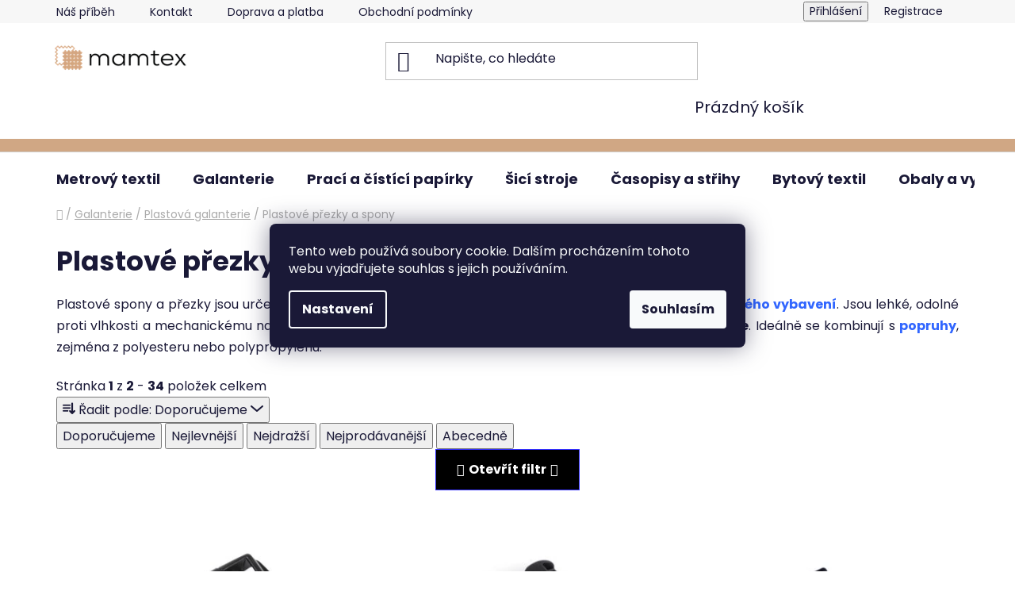

--- FILE ---
content_type: text/html; charset=utf-8
request_url: https://www.mamtex.cz/plastove-prezky-a-spony/
body_size: 43928
content:
<!doctype html><html lang="cs" dir="ltr" class="header-background-light external-fonts-loaded"><head><meta charset="utf-8" /><meta name="viewport" content="width=device-width,initial-scale=1" /><title>Plastové přezky a spony - Skvělý výběr | Mamtex.cz</title><link rel="preconnect" href="https://cdn.myshoptet.com" /><link rel="dns-prefetch" href="https://cdn.myshoptet.com" /><link rel="preload" href="https://cdn.myshoptet.com/prj/dist/master/cms/libs/jquery/jquery-1.11.3.min.js" as="script" /><link href="https://cdn.myshoptet.com/prj/dist/master/cms/templates/frontend_templates/shared/css/font-face/poppins.css" rel="stylesheet"><link href="https://cdn.myshoptet.com/prj/dist/master/shop/dist/font-shoptet-13.css.3c47e30adfa2e9e2683b.css" rel="stylesheet"><script>
dataLayer = [];
dataLayer.push({'shoptet' : {
    "pageId": 2641,
    "pageType": "category",
    "currency": "CZK",
    "currencyInfo": {
        "decimalSeparator": ",",
        "exchangeRate": 1,
        "priceDecimalPlaces": 2,
        "symbol": "K\u010d",
        "symbolLeft": 0,
        "thousandSeparator": " "
    },
    "language": "cs",
    "projectId": 57995,
    "category": {
        "guid": "d56a33dd-8436-11ec-bb72-0cc47a6c92bc",
        "path": "Galanterie | galanterie plastov\u00e1 | Plastov\u00e9 p\u0159ezky a spony",
        "parentCategoryGuid": "14721c45-6cce-11e9-a065-0cc47a6c92bc"
    },
    "cartInfo": {
        "id": null,
        "freeShipping": false,
        "freeShippingFrom": 2000,
        "leftToFreeGift": {
            "formattedPrice": "0 K\u010d",
            "priceLeft": 0
        },
        "freeGift": false,
        "leftToFreeShipping": {
            "priceLeft": 2000,
            "dependOnRegion": 0,
            "formattedPrice": "2 000 K\u010d"
        },
        "discountCoupon": [],
        "getNoBillingShippingPrice": {
            "withoutVat": 0,
            "vat": 0,
            "withVat": 0
        },
        "cartItems": [],
        "taxMode": "ORDINARY"
    },
    "cart": [],
    "customer": {
        "priceRatio": 1,
        "priceListId": 1,
        "groupId": null,
        "registered": false,
        "mainAccount": false
    }
}});
dataLayer.push({'cookie_consent' : {
    "marketing": "denied",
    "analytics": "denied"
}});
document.addEventListener('DOMContentLoaded', function() {
    shoptet.consent.onAccept(function(agreements) {
        if (agreements.length == 0) {
            return;
        }
        dataLayer.push({
            'cookie_consent' : {
                'marketing' : (agreements.includes(shoptet.config.cookiesConsentOptPersonalisation)
                    ? 'granted' : 'denied'),
                'analytics': (agreements.includes(shoptet.config.cookiesConsentOptAnalytics)
                    ? 'granted' : 'denied')
            },
            'event': 'cookie_consent'
        });
    });
});
</script>

<!-- Google Tag Manager -->
<script>(function(w,d,s,l,i){w[l]=w[l]||[];w[l].push({'gtm.start':
new Date().getTime(),event:'gtm.js'});var f=d.getElementsByTagName(s)[0],
j=d.createElement(s),dl=l!='dataLayer'?'&l='+l:'';j.async=true;j.src=
'https://www.googletagmanager.com/gtm.js?id='+i+dl;f.parentNode.insertBefore(j,f);
})(window,document,'script','dataLayer','GTM-K5T67B');</script>
<!-- End Google Tag Manager -->

<meta property="og:type" content="website"><meta property="og:site_name" content="mamtex.cz"><meta property="og:url" content="https://www.mamtex.cz/plastove-prezky-a-spony/"><meta property="og:title" content="Plastové přezky a spony - Skvělý výběr | Mamtex.cz"><meta name="author" content="Mamtex.cz"><meta name="web_author" content="Shoptet.cz"><meta name="dcterms.rightsHolder" content="www.mamtex.cz"><meta name="robots" content="index,follow"><meta property="og:image" content="https://cdn.myshoptet.com/usr/www.mamtex.cz/user/logos/mamtex-logo-main-1.png?t=1768999299"><meta property="og:description" content="Plastové přezky a spony za férovou cenu. Spony odesíláme do 24 hodin. Kamenný obchod v Brně. "><meta name="description" content="Plastové přezky a spony za férovou cenu. Spony odesíláme do 24 hodin. Kamenný obchod v Brně. "><meta name="google-site-verification" content="111062634"><style>:root {--color-primary: #000000;--color-primary-h: 0;--color-primary-s: 0%;--color-primary-l: 0%;--color-primary-hover: #FFC500;--color-primary-hover-h: 46;--color-primary-hover-s: 100%;--color-primary-hover-l: 50%;--color-secondary: #3531ff;--color-secondary-h: 241;--color-secondary-s: 100%;--color-secondary-l: 60%;--color-secondary-hover: #d5a480;--color-secondary-hover-h: 25;--color-secondary-hover-s: 50%;--color-secondary-hover-l: 67%;--color-tertiary: #FFC500;--color-tertiary-h: 46;--color-tertiary-s: 100%;--color-tertiary-l: 50%;--color-tertiary-hover: #cfcfcf;--color-tertiary-hover-h: 0;--color-tertiary-hover-s: 0%;--color-tertiary-hover-l: 81%;--color-header-background: #ffffff;--template-font: "Poppins";--template-headings-font: "Poppins";--header-background-url: url("[data-uri]");--cookies-notice-background: #1A1937;--cookies-notice-color: #F8FAFB;--cookies-notice-button-hover: #f5f5f5;--cookies-notice-link-hover: #27263f;--templates-update-management-preview-mode-content: "Náhled aktualizací šablony je aktivní pro váš prohlížeč."}</style>
    
    <link href="https://cdn.myshoptet.com/prj/dist/master/shop/dist/main-13.less.fdb02770e668ba5a70b5.css" rel="stylesheet" />
            <link href="https://cdn.myshoptet.com/prj/dist/master/shop/dist/mobile-header-v1-13.less.629f2f48911e67d0188c.css" rel="stylesheet" />
    
<link rel="next" href="/plastove-prezky-a-spony/strana-2/" />    <script>var shoptet = shoptet || {};</script>
    <script src="https://cdn.myshoptet.com/prj/dist/master/shop/dist/main-3g-header.js.05f199e7fd2450312de2.js"></script>
<!-- User include --><!-- api 498(150) html code header -->
<script async src="https://scripts.luigisbox.tech/LBX-599502.js"></script><script type="text/javascript">const isPlpEnabled = sessionStorage.getItem('lbPlpEnabled') === 'true';if (isPlpEnabled) {const style = document.createElement("style");style.type = "text/css";style.id = "lb-plp-style";style.textContent = `body.type-category #content-wrapper,body.type-search #content-wrapper,body.type-category #content,body.type-search #content,body.type-category #content-in,body.type-search #content-in,body.type-category #main-in,body.type-search #main-in {min-height: 100vh;}body.type-category #content-wrapper > *,body.type-search #content-wrapper > *,body.type-category #content > *,body.type-search #content > *,body.type-category #content-in > *,body.type-search #content-in > *,body.type-category #main-in > *,body.type-search #main-in > * {display: none;}`;document.head.appendChild(style);}</script>
<!-- api 473(125) html code header -->

                <style>
                    #order-billing-methods .radio-wrapper[data-guid="55fa52c1-9b1e-11ed-8eb3-0cc47a6c92bc"]:not(.cggooglepay), #order-billing-methods .radio-wrapper[data-guid="02c1a073-66d2-11eb-a065-0cc47a6c92bc"]:not(.cgapplepay) {
                        display: none;
                    }
                </style>
                <script type="text/javascript">
                    document.addEventListener('DOMContentLoaded', function() {
                        if (getShoptetDataLayer('pageType') === 'billingAndShipping') {
                            
                try {
                    if (window.ApplePaySession && window.ApplePaySession.canMakePayments()) {
                        document.querySelector('#order-billing-methods .radio-wrapper[data-guid="02c1a073-66d2-11eb-a065-0cc47a6c92bc"]').classList.add('cgapplepay');
                    }
                } catch (err) {} 
            
                            
                const cgBaseCardPaymentMethod = {
                        type: 'CARD',
                        parameters: {
                            allowedAuthMethods: ["PAN_ONLY", "CRYPTOGRAM_3DS"],
                            allowedCardNetworks: [/*"AMEX", "DISCOVER", "INTERAC", "JCB",*/ "MASTERCARD", "VISA"]
                        }
                };
                
                function cgLoadScript(src, callback)
                {
                    var s,
                        r,
                        t;
                    r = false;
                    s = document.createElement('script');
                    s.type = 'text/javascript';
                    s.src = src;
                    s.onload = s.onreadystatechange = function() {
                        if ( !r && (!this.readyState || this.readyState == 'complete') )
                        {
                            r = true;
                            callback();
                        }
                    };
                    t = document.getElementsByTagName('script')[0];
                    t.parentNode.insertBefore(s, t);
                } 
                
                function cgGetGoogleIsReadyToPayRequest() {
                    return Object.assign(
                        {},
                        {
                            apiVersion: 2,
                            apiVersionMinor: 0
                        },
                        {
                            allowedPaymentMethods: [cgBaseCardPaymentMethod]
                        }
                    );
                }

                function onCgGooglePayLoaded() {
                    let paymentsClient = new google.payments.api.PaymentsClient({environment: 'PRODUCTION'});
                    paymentsClient.isReadyToPay(cgGetGoogleIsReadyToPayRequest()).then(function(response) {
                        if (response.result) {
                            document.querySelector('#order-billing-methods .radio-wrapper[data-guid="55fa52c1-9b1e-11ed-8eb3-0cc47a6c92bc"]').classList.add('cggooglepay');	 	 	 	 	 
                        }
                    })
                    .catch(function(err) {});
                }
                
                cgLoadScript('https://pay.google.com/gp/p/js/pay.js', onCgGooglePayLoaded);
            
                        }
                    });
                </script> 
                
<!-- service 425(79) html code header -->
<style>
.hodnoceni:before{content: "Jak o nás mluví zákazníci";}
.hodnoceni.svk:before{content: "Ako o nás hovoria zákazníci";}
.hodnoceni.hun:before{content: "Mit mondanak rólunk a felhasználók";}
.hodnoceni.pl:before{content: "Co mówią o nas klienci";}
.hodnoceni.eng:before{content: "Customer reviews";}
.hodnoceni.de:before{content: "Was unsere Kunden über uns denken";}
.hodnoceni.ro:before{content: "Ce spun clienții despre noi";}
.hodnoceni{margin: 20px auto;}
body:not(.paxio-merkur):not(.venus):not(.jupiter) .hodnoceni .vote-wrap {border: 0 !important;width: 24.5%;flex-basis: 25%;padding: 10px 20px !important;display: inline-block;margin: 0;vertical-align: top;}
.multiple-columns-body #content .hodnoceni .vote-wrap {width: 49%;flex-basis: 50%;}
.hodnoceni .votes-wrap {display: block; border: 1px solid #f7f7f7;margin: 0;width: 100%;max-width: none;padding: 10px 0; background: #fff;}
.hodnoceni .vote-wrap:nth-child(n+5){display: none !important;}
.hodnoceni:before{display: block;font-size: 18px;padding: 10px 20px;background: #fcfcfc;}
.sidebar .hodnoceni .vote-pic, .sidebar .hodnoceni .vote-initials{display: block;}
.sidebar .hodnoceni .vote-wrap, #column-l #column-l-in .hodnoceni .vote-wrap {width: 100% !important; display: block;}
.hodnoceni > a{display: block;text-align: right;padding-top: 6px;}
.hodnoceni > a:after{content: "››";display: inline-block;margin-left: 2px;}
.sidebar .hodnoceni:before, #column-l #column-l-in .hodnoceni:before {background: none !important; padding-left: 0 !important;}
.template-10 .hodnoceni{max-width: 952px !important;}
.page-detail .hodnoceni > a{font-size: 14px;}
.page-detail .hodnoceni{margin-bottom: 30px;}
@media screen and (min-width: 992px) and (max-width: 1199px) {
.hodnoceni .vote-rating{display: block;}
.hodnoceni .vote-time{display: block;margin-top: 3px;}
.hodnoceni .vote-delimeter{display: none;}
}
@media screen and (max-width: 991px) {
body:not(.paxio-merkur):not(.venus):not(.jupiter) .hodnoceni .vote-wrap {width: 49%;flex-basis: 50%;}
.multiple-columns-body #content .hodnoceni .vote-wrap {width: 99%;flex-basis: 100%;}
}
@media screen and (max-width: 767px) {
body:not(.paxio-merkur):not(.venus):not(.jupiter) .hodnoceni .vote-wrap {width: 99%;flex-basis: 100%;}
}
.home #main-product .hodnoceni{margin: 0 0 60px 0;}
.hodnoceni .votes-wrap.admin-response{display: none !important;}
.hodnoceni .vote-pic {width: 100px;}
.hodnoceni .vote-delimeter{display: none;}
.hodnoceni .vote-rating{display: block;}
.hodnoceni .vote-time {display: block;margin-top: 5px;}
@media screen and (min-width: 768px){
.template-12 .hodnoceni{max-width: 747px; margin-left: auto; margin-right: auto;}
}
@media screen and (min-width: 992px){
.template-12 .hodnoceni{max-width: 972px;}
}
@media screen and (min-width: 1200px){
.template-12 .hodnoceni{max-width: 1418px;}
}
.template-14 .hodnoceni .vote-initials{margin: 0 auto;}
.vote-pic img::before {display: none;}
.hodnoceni + .hodnoceni {display: none;}
</style>
<!-- service 1462(1076) html code header -->
<link rel="stylesheet" href="https://cdn.myshoptet.com/usr/webotvurci.myshoptet.com/user/documents/plugin-product-interconnection/css/all.min.css?v=27"> 
<!-- project html code header -->
<link rel="stylesheet" href="/user/documents/style.css?v=1">
<style>
.filters-wrapper .filters-unveil-button-wrapper .btn.btn-default.unveil-button {
    background-color: black;
}
#footer-in .footer-row-element:not(.banner), #footer-in .banner img {
    display: inline-block;
}
#footer .hide-for-small {
  display: inline-block !important;
}

.news-item time, .news-item-detail time {
  display: none !important;
}
.recapitulation-single .red {
  color: #009901 !important
}
.tab-single.tiny.button label:hover {
  cursor: pointer !important;
}
.hodnoceni:before {
  font-weight: bold !important;
  background: transparent !important;
}
.hodnoceni .votes-wrap {
    border: 1px solid transparent !important;

}
#related h3 {
  font-weight: bold !important;
    font-size: 20px !important;
}
#category-top10 h3 {
  font-weight: bold !important;
}
#category-top10 {
  background: #FFFFFF !important;
  padding: 20px !important;
}
#category-top10 li > div {
    border-bottom: 1px solid #d3a580 !important;
}
#top10 ol li:nth-of-type(-n+3)::before, .top-in-cat-iteration:nth-of-type(-n+3) {
    color: #d3a580 !important;
    background: transparent !important;
   font-weight: bold !important;
}
.subcategories .text {
    font-weight: 600 !important;
}

.ccr-single span::before {
    color: #444 !important;
}
#footer {
    background: #A6ECFF !important;
    font-size: 14px;
}
footer h3 {
  font-weight: bold !important;
}
.cell-availability {
  display: none !important; 
}
.availability-amount:after {
  content: " - Odesíláme do 48 h!" !important;
}
.info-paging, .pagination {
    font-size: 14px !important;
}
a.social-icon {
    border-color: #3531ff;
    background-color: #3531ff;
    color: white;
}
.btn.btn-default, a.btn.btn-default {
    color: white;
    border-color: #3531ff;
    background-color: #3531ff;
}
#product-detail .b-cart2 {
    margin-left: 30px !important;
}
.id-1 .odkazy-home a:hover {
  text-decoration: none !important;
}
.id-1 .odkazy-home {
  margin-top: 20px !important;
  margin-bottom: 20px !important;
  padding-bottom: 20px !important;
  display: inline-block !important;
  border-bottom: 2px solid #d2eae7 !important;
}

.id-1 .odkazy-home .large-4:nth-of-type(3) img {
    padding: 20px !important;
}
.id-1 .odkazy-home img {
  float: left !important;
  width: 44% !important;
}
.id-1 .odkazy-home h1 {
 font-weight: bold !important;
 font-size: 28px !important;
 text-transform: none !important;
  text-align: center !important;
margin-bottom: 40px !important;
}
.id-1 .odkazy-home a {
 padding-right: 4px !important;
 font-size: 14px !important;
}
.id-1 .odkazy-home p {
  text-align: left !important;
  float: left !important;
  width: 100px !important;
  line-height: 26px !important;
  margin-bottom: 0px !important;
  width: 56% !important;
}
.id-1 .odkazy-home .large-4 .hlavni {
  font-weight: bold !important;
  color: #FA5656 !important;
  font-size: 16px !important;
}
.id-1 .odkazy-home .large-4  {
 padding-left: 0px !important;
  padding-right: 0px !important;
}
.search-whisperer-document  {
  font-size: 12px !important;
}

.one-column-body .variant-table .table-row .table-col.variant-name-wrapper {
    border-top: 1px solid #cfcfcf !important;
}

/* White text color for the buttons */

.btn.btn-conversion, a.btn.btn-conversion, .btn.btn-cart, a.btn.btn-cart {
    color: white;
    background-color: blue;
}
/* Cart checkout help box */

.checkout-box {
    background:#d5a480;opacity:0.8;
}

#menu-helper::before {
    line-height: 24px;
}
#menu-helper div {
  color: white !important;
  font-size: 12px !important;
  top: -28px !important;
  position: relative !important;
}
.in-krok-1 .continue-shopping {
  float: left !important;
}
.payment-shipping-price .red {
    color: #009901 !important;
    font-weight: bold !important;
}
.page-detail #social-buttons {
display: none !important;
}
.search-whisperer-document {
    padding: .5rem 10px !important;
}

/* Category page adjustments */

.products-inline.products-top {
    font-size: 50% !important;
    justify-content: space-between !important;
}
    
.subcategories.with-image li a .text {
    font-size: 85% !important;
}
    
    
}
</style>

<style>
@media screen and (max-width: 600px) {
#content-in  ul#category-banners li {
    width: 100% !important;
}
}
@media screen and (min-width: 600px) {
.mobil-linka {
  display: none !important;
}
}
/* Links styling */
a, .link-like {
    color: #3166ff;
}

/* Color filter circle size */
.advanced-parameter-inner {
    width: 40px;
    height: 40px;
}

/* Background color in odkazy section */
.odkazy {
    background-color: #f4f4f4
}
/* Headings underline decoration */

.homepage-group-title {
    text-decoration: underline;
    text-decoration-color: #d3a580;
    text-decoration-thickness: 5px
}


/* Benefit banner image width */

.benefitBanner__img {
    max-width: 80%;
}
/* Benefit banner item adjustments */
.benefitBanner__item {
    align-items: flex-start;
    gap: 0px;
    font-weight: 300
}
.benefitBanner__content {
    color: black;
}
.benefitBanner__content:hover{
   color: #3166ff;
}

.benefitBanner__link {
    display: flex;
    align-items: normal;
}

body {
    overscroll-behavior: none;
}

/* About us team wrapper */

.about-us {
  width: 100%;
  height: 100%;
  max-width: 1000px;
  margin: 10px 0;
  display: flex;
  flex-direction: row
  align-items: center;
}
.about-us-wrapper {
  width: 50%;
  height: 70%;
  margin-right: 40px;
  }
  
/* About us - gallery */

.about-us-gallery-wrapper{
	width: 100%;
}
.about-us-gallery-container > div {
    display: flex;
    justify-content: center;
    align-items: center;
    font-size: 2em;
    color: #ffeead;
}

.about-us-gallery-container > div > img {
    width: 100%;
    height: 100%;
    object-fit: cover;
}

/* About us - gallery - grid */
.about-us-gallery-container {
    display: grid;
    grid-gap: 5px;
    grid-template-columns: repeat(auto-fit, minmax(150px, 1fr));
    grid-auto-rows: 225px;
		grid-auto-flow: dense; /* Fill all spaces with fitted images */
}

.horizontal {
	grid-column: span 2;
}

.vertical {
	grid-row: span 2;
}

.big {
	grid-column: span 2;
	grid-row: span 2;
}

/* About us - gallery - media queries */

@media screen and (min-width: 1024px){
	.about-us-gallery-wrapper {
		margin: 0 auto;
	}
}
/* About us - USP table */  
        .usp-table {
            display: flex;
            flex-wrap: wrap;
            background-color: #f4f4f4;
            margin-bottom: 28px;
            padding: 20px;
        }

        .usp-table-item {
            flex: 40%;
            padding-top: 14px;
        }
        @media (max-width: 800px) {
  .usp-table-item {
    flex: 100%;
  }
/* Carousel buttons */

.carousel-control {
    opacity: 1;
    background-color: #d5a480 !important;
    border-radius: 50%
}

@media screen and (max-width: 600px) {
.carousel-control {
  transform: scale(0.7);
  margin-top: 75px;
}
}

/* Top HP banner spacing */
.banners-row {
    margin-bottom: 80px;
}

@media screen and (max-width: 600px) {
.banners-row {
  margin-bottom: 10px;
}
}
.payment-methods li {display:inline;padding:5px; margin:1.5px;font-size:32px;color:white !important;}
.payment-methods {text-align:left;}
}

.filters-wrapper .filters-unveil-button-wrapper .btn.btn-default.unveil-button {
{
    background-color: #3531ff !important;
}

  .blog-article-detail a {
    color: #0066cc !important; /* nebo jiný odstín modré dle brandu */
    text-decoration: underline;
  }

  .blog-article-detail a:hover {
    color: #004999 !important;
  }

</style>
<meta name="facebook-domain-verification" content="9iplj1fad1y1p7a1qn0k0g8p18i61p" />
<style>#footer {background-color: #d3a580 !important}</style>



<!-- /User include --><link rel="shortcut icon" href="/favicon.ico" type="image/x-icon" /><link rel="canonical" href="https://www.mamtex.cz/plastove-prezky-a-spony/" />    <!-- Global site tag (gtag.js) - Google Analytics -->
    <script async src="https://www.googletagmanager.com/gtag/js?id=G-GXTW743GRP"></script>
    <script>
        
        window.dataLayer = window.dataLayer || [];
        function gtag(){dataLayer.push(arguments);}
        

                    console.debug('default consent data');

            gtag('consent', 'default', {"ad_storage":"denied","analytics_storage":"denied","ad_user_data":"denied","ad_personalization":"denied","wait_for_update":500});
            dataLayer.push({
                'event': 'default_consent'
            });
        
        gtag('js', new Date());

        
                gtag('config', 'G-GXTW743GRP', {"groups":"GA4","send_page_view":false,"content_group":"category","currency":"CZK","page_language":"cs"});
        
                gtag('config', 'AW-939120851', {"allow_enhanced_conversions":true});
        
        
        
        
        
                    gtag('event', 'page_view', {"send_to":"GA4","page_language":"cs","content_group":"category","currency":"CZK"});
        
        
        
        
        
        
        
        
        
        
        
        
        
        document.addEventListener('DOMContentLoaded', function() {
            if (typeof shoptet.tracking !== 'undefined') {
                for (var id in shoptet.tracking.bannersList) {
                    gtag('event', 'view_promotion', {
                        "send_to": "UA",
                        "promotions": [
                            {
                                "id": shoptet.tracking.bannersList[id].id,
                                "name": shoptet.tracking.bannersList[id].name,
                                "position": shoptet.tracking.bannersList[id].position
                            }
                        ]
                    });
                }
            }

            shoptet.consent.onAccept(function(agreements) {
                if (agreements.length !== 0) {
                    console.debug('gtag consent accept');
                    var gtagConsentPayload =  {
                        'ad_storage': agreements.includes(shoptet.config.cookiesConsentOptPersonalisation)
                            ? 'granted' : 'denied',
                        'analytics_storage': agreements.includes(shoptet.config.cookiesConsentOptAnalytics)
                            ? 'granted' : 'denied',
                                                                                                'ad_user_data': agreements.includes(shoptet.config.cookiesConsentOptPersonalisation)
                            ? 'granted' : 'denied',
                        'ad_personalization': agreements.includes(shoptet.config.cookiesConsentOptPersonalisation)
                            ? 'granted' : 'denied',
                        };
                    console.debug('update consent data', gtagConsentPayload);
                    gtag('consent', 'update', gtagConsentPayload);
                    dataLayer.push(
                        { 'event': 'update_consent' }
                    );
                }
            });
        });
    </script>
</head><body class="desktop id-2641 in-plastove-prezky-a-spony template-13 type-category one-column-body columns-3 smart-labels-active ums_forms_redesign--off ums_a11y_category_page--on ums_discussion_rating_forms--off ums_flags_display_unification--on ums_a11y_login--on mobile-header-version-1"><noscript>
    <style>
        #header {
            padding-top: 0;
            position: relative !important;
            top: 0;
        }
        .header-navigation {
            position: relative !important;
        }
        .overall-wrapper {
            margin: 0 !important;
        }
        body:not(.ready) {
            visibility: visible !important;
        }
    </style>
    <div class="no-javascript">
        <div class="no-javascript__title">Musíte změnit nastavení vašeho prohlížeče</div>
        <div class="no-javascript__text">Podívejte se na: <a href="https://www.google.com/support/bin/answer.py?answer=23852">Jak povolit JavaScript ve vašem prohlížeči</a>.</div>
        <div class="no-javascript__text">Pokud používáte software na blokování reklam, může být nutné povolit JavaScript z této stránky.</div>
        <div class="no-javascript__text">Děkujeme.</div>
    </div>
</noscript>

        <div id="fb-root"></div>
        <script>
            window.fbAsyncInit = function() {
                FB.init({
//                    appId            : 'your-app-id',
                    autoLogAppEvents : true,
                    xfbml            : true,
                    version          : 'v19.0'
                });
            };
        </script>
        <script async defer crossorigin="anonymous" src="https://connect.facebook.net/cs_CZ/sdk.js"></script>
<!-- Google Tag Manager (noscript) -->
<noscript><iframe src="https://www.googletagmanager.com/ns.html?id=GTM-K5T67B"
height="0" width="0" style="display:none;visibility:hidden"></iframe></noscript>
<!-- End Google Tag Manager (noscript) -->

    <div class="siteCookies siteCookies--center siteCookies--dark js-siteCookies" role="dialog" data-testid="cookiesPopup" data-nosnippet>
        <div class="siteCookies__form">
            <div class="siteCookies__content">
                <div class="siteCookies__text">
                    Tento web používá soubory cookie. Dalším procházením tohoto webu vyjadřujete souhlas s jejich používáním.
                </div>
                <p class="siteCookies__links">
                    <button class="siteCookies__link js-cookies-settings" aria-label="Nastavení cookies" data-testid="cookiesSettings">Nastavení</button>
                </p>
            </div>
            <div class="siteCookies__buttonWrap">
                                <button class="siteCookies__button js-cookiesConsentSubmit" value="all" aria-label="Přijmout cookies" data-testid="buttonCookiesAccept">Souhlasím</button>
            </div>
        </div>
        <script>
            document.addEventListener("DOMContentLoaded", () => {
                const siteCookies = document.querySelector('.js-siteCookies');
                document.addEventListener("scroll", shoptet.common.throttle(() => {
                    const st = document.documentElement.scrollTop;
                    if (st > 1) {
                        siteCookies.classList.add('siteCookies--scrolled');
                    } else {
                        siteCookies.classList.remove('siteCookies--scrolled');
                    }
                }, 100));
            });
        </script>
    </div>
<a href="#content" class="skip-link sr-only">Přejít na obsah</a><div class="overall-wrapper"><div class="user-action"><div class="container">
    <div class="user-action-in">
                    <div id="login" class="user-action-login popup-widget login-widget" role="dialog" aria-labelledby="loginHeading">
        <div class="popup-widget-inner">
                            <h2 id="loginHeading">Přihlášení k vašemu účtu</h2><div id="customerLogin"><form action="/action/Customer/Login/" method="post" id="formLoginIncluded" class="csrf-enabled formLogin" data-testid="formLogin"><input type="hidden" name="referer" value="" /><div class="form-group"><div class="input-wrapper email js-validated-element-wrapper no-label"><input type="email" name="email" class="form-control" autofocus placeholder="E-mailová adresa (např. jan@novak.cz)" data-testid="inputEmail" autocomplete="email" required /></div></div><div class="form-group"><div class="input-wrapper password js-validated-element-wrapper no-label"><input type="password" name="password" class="form-control" placeholder="Heslo" data-testid="inputPassword" autocomplete="current-password" required /><span class="no-display">Nemůžete vyplnit toto pole</span><input type="text" name="surname" value="" class="no-display" /></div></div><div class="form-group"><div class="login-wrapper"><button type="submit" class="btn btn-secondary btn-text btn-login" data-testid="buttonSubmit">Přihlásit se</button><div class="password-helper"><a href="/registrace/" data-testid="signup" rel="nofollow">Nová registrace</a><a href="/klient/zapomenute-heslo/" rel="nofollow">Zapomenuté heslo</a></div></div></div></form>
</div>                    </div>
    </div>

                <div id="cart-widget" class="user-action-cart popup-widget cart-widget loader-wrapper" data-testid="popupCartWidget" role="dialog" aria-hidden="true">
            <div class="popup-widget-inner cart-widget-inner place-cart-here">
                <div class="loader-overlay">
                    <div class="loader"></div>
                </div>
            </div>
        </div>
    </div>
</div>
</div><div class="top-navigation-bar" data-testid="topNavigationBar">

    <div class="container">

                            <div class="top-navigation-menu">
                <ul class="top-navigation-bar-menu">
                                            <li class="top-navigation-menu-item-2544">
                            <a href="/o-nas/" title="Náš příběh">Náš příběh</a>
                        </li>
                                            <li class="top-navigation-menu-item-29">
                            <a href="/kontakty/" title="Kde nás najdete" target="blank">Kontakt</a>
                        </li>
                                            <li class="top-navigation-menu-item-729">
                            <a href="/doprava-a-platba/" title="Doprava a platba">Doprava a platba</a>
                        </li>
                                            <li class="top-navigation-menu-item-39">
                            <a href="/obchodni-podminky/" title="Obchodní podmínky">Obchodní podmínky</a>
                        </li>
                                            <li class="top-navigation-menu-item-1164">
                            <a href="/ochrana-osobnich-udaju/" title="Ochrana osobních údajů">Ochrana osobních údajů</a>
                        </li>
                                            <li class="top-navigation-menu-item--51">
                            <a href="/hodnoceni-obchodu/" title="Hodnocení obchodu">Hodnocení obchodu</a>
                        </li>
                                            <li class="top-navigation-menu-item-1910">
                            <a href="/velkoobchod-s-latkami/" title="Velkoobchod s látkami">Velkoobchod s látkami</a>
                        </li>
                                            <li class="top-navigation-menu-item-861">
                            <a href="/vernostni-program/" title="Věrnostní program">Věrnostní program</a>
                        </li>
                                            <li class="top-navigation-menu-item-2880">
                            <a href="/calounictvi-brno/" title="Čalounictví Brno">Čalounictví</a>
                        </li>
                                            <li class="top-navigation-menu-item-3154">
                            <a href="/siti-na-miru/" title="Šití na míru">Šití na míru</a>
                        </li>
                                            <li class="top-navigation-menu-item-4020">
                            <a href="/blog/" title="Blog">Blog</a>
                        </li>
                                            <li class="top-navigation-menu-item-694">
                            <a href="/krejcovstvi/" title="Krejčovství Brno">Krejčovství</a>
                        </li>
                                    </ul>
                <div class="top-navigation-menu-trigger">Více</div>
                <ul class="top-navigation-bar-menu-helper"></ul>
            </div>
        
        <div class="top-navigation-tools">
                        <button class="top-nav-button top-nav-button-login toggle-window" type="button" data-target="login" aria-haspopup="dialog" aria-controls="login" aria-expanded="false" data-testid="signin"><span>Přihlášení</span></button>
    <a href="/registrace/" class="top-nav-button top-nav-button-register" data-testid="headerSignup">Registrace</a>
        </div>

    </div>

</div>
<header id="header">
        <div class="header-top">
            <div class="container navigation-wrapper header-top-wrapper">
                <div class="site-name"><a href="/" data-testid="linkWebsiteLogo"><img src="https://cdn.myshoptet.com/usr/www.mamtex.cz/user/logos/mamtex-logo-main-1.png" alt="Mamtex.cz" fetchpriority="low" /></a></div>                <div class="search" itemscope itemtype="https://schema.org/WebSite">
                    <meta itemprop="headline" content="Plastové přezky a spony"/><meta itemprop="url" content="https://www.mamtex.cz"/><meta itemprop="text" content="Plastové přezky a spony za férovou cenu. Spony odesíláme do 24 hodin. Kamenný obchod v Brně. "/>                    <form action="/action/ProductSearch/prepareString/" method="post"
    id="formSearchForm" class="search-form compact-form js-search-main"
    itemprop="potentialAction" itemscope itemtype="https://schema.org/SearchAction" data-testid="searchForm">
    <fieldset>
        <meta itemprop="target"
            content="https://www.mamtex.cz/vyhledavani/?string={string}"/>
        <input type="hidden" name="language" value="cs"/>
        
            
    <span class="search-input-icon" aria-hidden="true"></span>

<input
    type="search"
    name="string"
        class="query-input form-control search-input js-search-input"
    placeholder="Napište, co hledáte"
    autocomplete="off"
    required
    itemprop="query-input"
    aria-label="Vyhledávání"
    data-testid="searchInput"
>
            <button type="submit" class="btn btn-default search-button" data-testid="searchBtn">Hledat</button>
        
    </fieldset>
</form>
                </div>
                <div class="navigation-buttons">
                    <a href="#" class="toggle-window" data-target="search" data-testid="linkSearchIcon"><span class="sr-only">Hledat</span></a>
                        
    <a href="/kosik/" class="btn btn-icon toggle-window cart-count" data-target="cart" data-hover="true" data-redirect="true" data-testid="headerCart" rel="nofollow" aria-haspopup="dialog" aria-expanded="false" aria-controls="cart-widget">
        
                <span class="sr-only">Nákupní košík</span>
        
            <span class="cart-price visible-lg-inline-block" data-testid="headerCartPrice">
                                    Prázdný košík                            </span>
        
    
            </a>
                    <a href="#" class="toggle-window" data-target="navigation" data-testid="hamburgerMenu"></a>
                </div>
            </div>
        </div>
        <div class="header-bottom">
            <div class="container navigation-wrapper header-bottom-wrapper js-navigation-container">
                <nav id="navigation" aria-label="Hlavní menu" data-collapsible="true"><div class="navigation-in menu"><ul class="menu-level-1" role="menubar" data-testid="headerMenuItems"><li class="menu-item-1215 ext" role="none"><a href="/metrovy-textil/" data-testid="headerMenuItem" role="menuitem" aria-haspopup="true" aria-expanded="false"><b>Metrový textil</b><span class="submenu-arrow"></span></a><ul class="menu-level-2" aria-label="Metrový textil" tabindex="-1" role="menu"><li class="menu-item-844 has-third-level" role="none"><a href="/levne-latky/" class="menu-image" data-testid="headerMenuItem" tabindex="-1" aria-hidden="true"><img src="data:image/svg+xml,%3Csvg%20width%3D%22140%22%20height%3D%22100%22%20xmlns%3D%22http%3A%2F%2Fwww.w3.org%2F2000%2Fsvg%22%3E%3C%2Fsvg%3E" alt="" aria-hidden="true" width="140" height="100"  data-src="https://cdn.myshoptet.com/usr/www.mamtex.cz/user/categories/thumb/levne_latky.jpg" fetchpriority="low" /></a><div><a href="/levne-latky/" data-testid="headerMenuItem" role="menuitem"><span>Látky v akci</span></a>
                                                    <ul class="menu-level-3" role="menu">
                                                                    <li class="menu-item-2246" role="none">
                                        <a href="/zbytky-a-balicky-latek/" data-testid="headerMenuItem" role="menuitem">
                                            Zbytky látek</a>,                                    </li>
                                                                    <li class="menu-item-3005" role="none">
                                        <a href="/outlet-latek-sleva-do-vyprodani/" data-testid="headerMenuItem" role="menuitem">
                                            Outlet látek - sleva do vyprodání</a>                                    </li>
                                                            </ul>
                        </div></li><li class="menu-item-1329" role="none"><a href="/predobjednavka/" class="menu-image" data-testid="headerMenuItem" tabindex="-1" aria-hidden="true"><img src="data:image/svg+xml,%3Csvg%20width%3D%22140%22%20height%3D%22100%22%20xmlns%3D%22http%3A%2F%2Fwww.w3.org%2F2000%2Fsvg%22%3E%3C%2Fsvg%3E" alt="" aria-hidden="true" width="140" height="100"  data-src="https://cdn.myshoptet.com/usr/www.mamtex.cz/user/categories/thumb/predobjednavky.jpg" fetchpriority="low" /></a><div><a href="/predobjednavka/" data-testid="headerMenuItem" role="menuitem"><span>Předobjednávka</span></a>
                        </div></li><li class="menu-item-2204 has-third-level" role="none"><a href="/odevni-a-modni-latky/" class="menu-image" data-testid="headerMenuItem" tabindex="-1" aria-hidden="true"><img src="data:image/svg+xml,%3Csvg%20width%3D%22140%22%20height%3D%22100%22%20xmlns%3D%22http%3A%2F%2Fwww.w3.org%2F2000%2Fsvg%22%3E%3C%2Fsvg%3E" alt="" aria-hidden="true" width="140" height="100"  data-src="https://cdn.myshoptet.com/usr/www.mamtex.cz/user/categories/thumb/odevni-latky.jpg" fetchpriority="low" /></a><div><a href="/odevni-a-modni-latky/" data-testid="headerMenuItem" role="menuitem"><span>Oděvní látky</span></a>
                                                    <ul class="menu-level-3" role="menu">
                                                                    <li class="menu-item-1955" role="none">
                                        <a href="/bambusove-latky/" data-testid="headerMenuItem" role="menuitem">
                                            Bambusové látky</a>,                                    </li>
                                                                    <li class="menu-item-1649" role="none">
                                        <a href="/bavlnene-latky/" data-testid="headerMenuItem" role="menuitem">
                                            Bavlněné tkaniny</a>,                                    </li>
                                                                    <li class="menu-item-2454" role="none">
                                        <a href="/detske-latky-2/" data-testid="headerMenuItem" role="menuitem">
                                            Dětské látky</a>,                                    </li>
                                                                    <li class="menu-item-975" role="none">
                                        <a href="/flaus/" data-testid="headerMenuItem" role="menuitem">
                                            Flauš</a>,                                    </li>
                                                                    <li class="menu-item-747" role="none">
                                        <a href="/fleece/" data-testid="headerMenuItem" role="menuitem">
                                            Fleece</a>,                                    </li>
                                                                    <li class="menu-item-1943" role="none">
                                        <a href="/frote-metraz/" data-testid="headerMenuItem" role="menuitem">
                                            Froté</a>,                                    </li>
                                                                    <li class="menu-item-867" role="none">
                                        <a href="/hedvabi/" data-testid="headerMenuItem" role="menuitem">
                                            Hedvábí</a>,                                    </li>
                                                                    <li class="menu-item-1062" role="none">
                                        <a href="/oblekove-latky/" data-testid="headerMenuItem" role="menuitem">
                                            Kostýmové a oblekové látky</a>,                                    </li>
                                                                    <li class="menu-item-2743" role="none">
                                        <a href="/kozenka-metraz/" data-testid="headerMenuItem" role="menuitem">
                                            Koženka</a>,                                    </li>
                                                                    <li class="menu-item-1044" role="none">
                                        <a href="/krajky/" data-testid="headerMenuItem" role="menuitem">
                                            Krajky</a>,                                    </li>
                                                                    <li class="menu-item-1056" role="none">
                                        <a href="/kozesiny/" data-testid="headerMenuItem" role="menuitem">
                                            Kožešiny</a>,                                    </li>
                                                                    <li class="menu-item-1068" role="none">
                                        <a href="/lnene-latky/" data-testid="headerMenuItem" role="menuitem">
                                            Lněné látky</a>,                                    </li>
                                                                    <li class="menu-item-2448" role="none">
                                        <a href="/latky-s-certifikatem-gots/" data-testid="headerMenuItem" role="menuitem">
                                            Látky s certifikátem GOTS</a>,                                    </li>
                                                                    <li class="menu-item-1600" role="none">
                                        <a href="/latkove-panely/" data-testid="headerMenuItem" role="menuitem">
                                            Panely</a>,                                    </li>
                                                                    <li class="menu-item-1203" role="none">
                                        <a href="/latky-na-pleny/" data-testid="headerMenuItem" role="menuitem">
                                            Látky na pleny</a>,                                    </li>
                                                                    <li class="menu-item-2126" role="none">
                                        <a href="/merino-vlna-metraz/" data-testid="headerMenuItem" role="menuitem">
                                            Merino vlna</a>,                                    </li>
                                                                    <li class="menu-item-2138" role="none">
                                        <a href="/modal-metraz/" data-testid="headerMenuItem" role="menuitem">
                                            Modal</a>,                                    </li>
                                                                    <li class="menu-item-2502" role="none">
                                        <a href="/micropeach-metraz/" data-testid="headerMenuItem" role="menuitem">
                                            Micropeach</a>,                                    </li>
                                                                    <li class="menu-item-909" role="none">
                                        <a href="/minky/" data-testid="headerMenuItem" role="menuitem">
                                            Minky</a>,                                    </li>
                                                                    <li class="menu-item-756" role="none">
                                        <a href="/zebrovy-uplet-patent/" data-testid="headerMenuItem" role="menuitem">
                                            Náplety</a>,                                    </li>
                                                                    <li class="menu-item-2243" role="none">
                                        <a href="/plavkovina/" data-testid="headerMenuItem" role="menuitem">
                                            Plavkovina</a>,                                    </li>
                                                                    <li class="menu-item-3088" role="none">
                                        <a href="/pleteniny-teplakoviny-a-uplety/" data-testid="headerMenuItem" role="menuitem">
                                            Pleteniny - teplákoviny a úplety</a>,                                    </li>
                                                                    <li class="menu-item-1032" role="none">
                                        <a href="/podsivky/" data-testid="headerMenuItem" role="menuitem">
                                            Podšívky</a>,                                    </li>
                                                                    <li class="menu-item-933" role="none">
                                        <a href="/prosevy/" data-testid="headerMenuItem" role="menuitem">
                                            Proševy</a>,                                    </li>
                                                                    <li class="menu-item-754" role="none">
                                        <a href="/kostymove-materialy/" data-testid="headerMenuItem" role="menuitem">
                                            Rongo - kostýmové materiály</a>,                                    </li>
                                                                    <li class="menu-item-2496" role="none">
                                        <a href="/samet-velvet-metraz/" data-testid="headerMenuItem" role="menuitem">
                                            Samet</a>,                                    </li>
                                                                    <li class="menu-item-748" role="none">
                                        <a href="/sateny/" data-testid="headerMenuItem" role="menuitem">
                                            Satény</a>,                                    </li>
                                                                    <li class="menu-item-2442" role="none">
                                        <a href="/semis/" data-testid="headerMenuItem" role="menuitem">
                                            Semiš</a>,                                    </li>
                                                                    <li class="menu-item-2249" role="none">
                                        <a href="/scuba-metraz/" data-testid="headerMenuItem" role="menuitem">
                                            Scuba</a>,                                    </li>
                                                                    <li class="menu-item-749" role="none">
                                        <a href="/softshell-metraz/" data-testid="headerMenuItem" role="menuitem">
                                            Softshell</a>,                                    </li>
                                                                    <li class="menu-item-2114" role="none">
                                        <a href="/sustakovina-metraz/" data-testid="headerMenuItem" role="menuitem">
                                            Šusťákovina</a>,                                    </li>
                                                                    <li class="menu-item-954" role="none">
                                        <a href="/svetrovina-metraz/" data-testid="headerMenuItem" role="menuitem">
                                            Svetrovina</a>,                                    </li>
                                                                    <li class="menu-item-882" role="none">
                                        <a href="/satovky/" data-testid="headerMenuItem" role="menuitem">
                                            Šatovky a halenkoviny</a>,                                    </li>
                                                                    <li class="menu-item-1038" role="none">
                                        <a href="/sifon/" data-testid="headerMenuItem" role="menuitem">
                                            Šifon</a>,                                    </li>
                                                                    <li class="menu-item-1922" role="none">
                                        <a href="/tyl-metraz/" data-testid="headerMenuItem" role="menuitem">
                                            Tyl</a>,                                    </li>
                                                                    <li class="menu-item-1074" role="none">
                                        <a href="/viskozove-tkaniny/" data-testid="headerMenuItem" role="menuitem">
                                            Viskózové tkaniny</a>,                                    </li>
                                                                    <li class="menu-item-3085" role="none">
                                        <a href="/odevni-latky-podle-ucelu/" data-testid="headerMenuItem" role="menuitem">
                                            Oděvní látky podle účelu</a>,                                    </li>
                                                                    <li class="menu-item-4719" role="none">
                                        <a href="/sitoviny--krinoliny--trikotyn/" data-testid="headerMenuItem" role="menuitem">
                                            Síťoviny, krinolíny, trikotýn</a>                                    </li>
                                                            </ul>
                        </div></li><li class="menu-item-1221 has-third-level" role="none"><a href="/dekoracni-latky/" class="menu-image" data-testid="headerMenuItem" tabindex="-1" aria-hidden="true"><img src="data:image/svg+xml,%3Csvg%20width%3D%22140%22%20height%3D%22100%22%20xmlns%3D%22http%3A%2F%2Fwww.w3.org%2F2000%2Fsvg%22%3E%3C%2Fsvg%3E" alt="" aria-hidden="true" width="140" height="100"  data-src="https://cdn.myshoptet.com/usr/www.mamtex.cz/user/categories/thumb/dekoracni-latky.jpg" fetchpriority="low" /></a><div><a href="/dekoracni-latky/" data-testid="headerMenuItem" role="menuitem"><span>Dekorační látky</span></a>
                                                    <ul class="menu-level-3" role="menu">
                                                                    <li class="menu-item-743" role="none">
                                        <a href="/bavlna-rezna/" data-testid="headerMenuItem" role="menuitem">
                                            Bavlňené tkaniny režného vzhledu</a>,                                    </li>
                                                                    <li class="menu-item-2472" role="none">
                                        <a href="/canvas-metraz/" data-testid="headerMenuItem" role="menuitem">
                                            Canvas</a>,                                    </li>
                                                                    <li class="menu-item-2853" role="none">
                                        <a href="/filc-plst-metraz/" data-testid="headerMenuItem" role="menuitem">
                                            Filc</a>,                                    </li>
                                                                    <li class="menu-item-2884" role="none">
                                        <a href="/juta-metraz/" data-testid="headerMenuItem" role="menuitem">
                                            Juta</a>,                                    </li>
                                                                    <li class="menu-item-990" role="none">
                                        <a href="/kanafas/" data-testid="headerMenuItem" role="menuitem">
                                            Kanafas</a>,                                    </li>
                                                                    <li class="menu-item-1026" role="none">
                                        <a href="/sypkovina/" data-testid="headerMenuItem" role="menuitem">
                                            Sypkovina</a>,                                    </li>
                                                                    <li class="menu-item-1916" role="none">
                                        <a href="/zatemnovaci-blackout-latky/" data-testid="headerMenuItem" role="menuitem">
                                            Zatemňovací látky</a>,                                    </li>
                                                                    <li class="menu-item-1619" role="none">
                                        <a href="/latky-na-zavesy/" data-testid="headerMenuItem" role="menuitem">
                                            Látky na závěsy</a>,                                    </li>
                                                                    <li class="menu-item-1377" role="none">
                                        <a href="/latky-na-povleceni/" data-testid="headerMenuItem" role="menuitem">
                                            Látky na povlečení</a>,                                    </li>
                                                                    <li class="menu-item-1227" role="none">
                                        <a href="/latky-na-patchwork/" data-testid="headerMenuItem" role="menuitem">
                                            Látky na patchwork</a>,                                    </li>
                                                                    <li class="menu-item-1616" role="none">
                                        <a href="/latky-na-ubrusy/" data-testid="headerMenuItem" role="menuitem">
                                            Látky na ubrusy</a>,                                    </li>
                                                                    <li class="menu-item-2165" role="none">
                                        <a href="/sezonni-latky/" data-testid="headerMenuItem" role="menuitem">
                                            Sezónní látky</a>,                                    </li>
                                                                    <li class="menu-item-4716" role="none">
                                        <a href="/pratelny-papir--korek/" data-testid="headerMenuItem" role="menuitem">
                                            Pratelný papír a korek</a>,                                    </li>
                                                                    <li class="menu-item-4794" role="none">
                                        <a href="/teflonove-latky/" data-testid="headerMenuItem" role="menuitem">
                                            Teflonové látky</a>,                                    </li>
                                                                    <li class="menu-item-4797" role="none">
                                        <a href="/latky-na-zaclony/" data-testid="headerMenuItem" role="menuitem">
                                            Látky na záclony</a>                                    </li>
                                                            </ul>
                        </div></li><li class="menu-item-3091 has-third-level" role="none"><a href="/outdoor-latky/" class="menu-image" data-testid="headerMenuItem" tabindex="-1" aria-hidden="true"><img src="data:image/svg+xml,%3Csvg%20width%3D%22140%22%20height%3D%22100%22%20xmlns%3D%22http%3A%2F%2Fwww.w3.org%2F2000%2Fsvg%22%3E%3C%2Fsvg%3E" alt="" aria-hidden="true" width="140" height="100"  data-src="https://cdn.myshoptet.com/usr/www.mamtex.cz/user/categories/thumb/outdoor-latky.jpg" fetchpriority="low" /></a><div><a href="/outdoor-latky/" data-testid="headerMenuItem" role="menuitem"><span>Outdoor látky</span></a>
                                                    <ul class="menu-level-3" role="menu">
                                                                    <li class="menu-item-2186" role="none">
                                        <a href="/kocarkovina/" data-testid="headerMenuItem" role="menuitem">
                                            Kočárkovina</a>,                                    </li>
                                                                    <li class="menu-item-3002" role="none">
                                        <a href="/lehatkovina/" data-testid="headerMenuItem" role="menuitem">
                                            Lehátkovina</a>,                                    </li>
                                                                    <li class="menu-item-1606" role="none">
                                        <a href="/nepromokave-latky/" data-testid="headerMenuItem" role="menuitem">
                                            Nepromokavé látky</a>,                                    </li>
                                                                    <li class="menu-item-3070" role="none">
                                        <a href="/zahradni-textile/" data-testid="headerMenuItem" role="menuitem">
                                            Zahradní textile</a>,                                    </li>
                                                                    <li class="menu-item-4002" role="none">
                                        <a href="/plachtovina-metraz/" data-testid="headerMenuItem" role="menuitem">
                                            Plachtovina metráž</a>                                    </li>
                                                            </ul>
                        </div></li><li class="menu-item-2749 has-third-level" role="none"><a href="/potahove-a-calounicke-latky/" class="menu-image" data-testid="headerMenuItem" tabindex="-1" aria-hidden="true"><img src="data:image/svg+xml,%3Csvg%20width%3D%22140%22%20height%3D%22100%22%20xmlns%3D%22http%3A%2F%2Fwww.w3.org%2F2000%2Fsvg%22%3E%3C%2Fsvg%3E" alt="" aria-hidden="true" width="140" height="100"  data-src="https://cdn.myshoptet.com/usr/www.mamtex.cz/user/categories/thumb/potahove-latky.jpg" fetchpriority="low" /></a><div><a href="/potahove-a-calounicke-latky/" data-testid="headerMenuItem" role="menuitem"><span>Potahové a čalounické látky</span></a>
                                                    <ul class="menu-level-3" role="menu">
                                                                    <li class="menu-item-2782" role="none">
                                        <a href="/gobelinove-potahove-latky/" data-testid="headerMenuItem" role="menuitem">
                                            Gobelínové potahové látky</a>,                                    </li>
                                                                    <li class="menu-item-2752" role="none">
                                        <a href="/potahova-kozenka/" data-testid="headerMenuItem" role="menuitem">
                                            Potahová koženka</a>,                                    </li>
                                                                    <li class="menu-item-2776" role="none">
                                        <a href="/potahove-latky-na-kresla/" data-testid="headerMenuItem" role="menuitem">
                                            Potahové látky na křesla</a>,                                    </li>
                                                                    <li class="menu-item-2773" role="none">
                                        <a href="/potahove-latky-na-sedaci-soupravy/" data-testid="headerMenuItem" role="menuitem">
                                            Potahové látky na sedací soupravy</a>,                                    </li>
                                                                    <li class="menu-item-2770" role="none">
                                        <a href="/potahove-latky-na-zidle/" data-testid="headerMenuItem" role="menuitem">
                                            Potahové látky na židle</a>,                                    </li>
                                                                    <li class="menu-item-2785" role="none">
                                        <a href="/potahove-latky-mikroplys/" data-testid="headerMenuItem" role="menuitem">
                                            Potahové látky mikroplyš</a>,                                    </li>
                                                                    <li class="menu-item-2788" role="none">
                                        <a href="/potahove-latky-zinylka/" data-testid="headerMenuItem" role="menuitem">
                                            Potahové látky žinylka</a>,                                    </li>
                                                                    <li class="menu-item-2794" role="none">
                                        <a href="/venkovni-a-zahradni-potahove-latky/" data-testid="headerMenuItem" role="menuitem">
                                            Potahové látky do exteriéru</a>,                                    </li>
                                                                    <li class="menu-item-3094" role="none">
                                        <a href="/stropnice-a-autolatky/" data-testid="headerMenuItem" role="menuitem">
                                            Stropnice a autolátky</a>,                                    </li>
                                                                    <li class="menu-item-4791" role="none">
                                        <a href="/matracoviny-latky-na-matrace/" data-testid="headerMenuItem" role="menuitem">
                                            Látky na matrace</a>                                    </li>
                                                            </ul>
                        </div></li><li class="menu-item-2051" role="none"><a href="/novinky/" class="menu-image" data-testid="headerMenuItem" tabindex="-1" aria-hidden="true"><img src="data:image/svg+xml,%3Csvg%20width%3D%22140%22%20height%3D%22100%22%20xmlns%3D%22http%3A%2F%2Fwww.w3.org%2F2000%2Fsvg%22%3E%3C%2Fsvg%3E" alt="" aria-hidden="true" width="140" height="100"  data-src="https://cdn.myshoptet.com/usr/www.mamtex.cz/user/categories/thumb/novinky.jpg" fetchpriority="low" /></a><div><a href="/novinky/" data-testid="headerMenuItem" role="menuitem"><span>Novinky</span></a>
                        </div></li><li class="menu-item-2057" role="none"><a href="/vzorniky/" class="menu-image" data-testid="headerMenuItem" tabindex="-1" aria-hidden="true"><img src="data:image/svg+xml,%3Csvg%20width%3D%22140%22%20height%3D%22100%22%20xmlns%3D%22http%3A%2F%2Fwww.w3.org%2F2000%2Fsvg%22%3E%3C%2Fsvg%3E" alt="" aria-hidden="true" width="140" height="100"  data-src="https://cdn.myshoptet.com/usr/www.mamtex.cz/user/categories/thumb/dsc_1107web.jpg" fetchpriority="low" /></a><div><a href="/vzorniky/" data-testid="headerMenuItem" role="menuitem"><span>Vzorníky</span></a>
                        </div></li><li class="menu-item-2279" role="none"><a href="/kolekce-mamtex/" class="menu-image" data-testid="headerMenuItem" tabindex="-1" aria-hidden="true"><img src="data:image/svg+xml,%3Csvg%20width%3D%22140%22%20height%3D%22100%22%20xmlns%3D%22http%3A%2F%2Fwww.w3.org%2F2000%2Fsvg%22%3E%3C%2Fsvg%3E" alt="" aria-hidden="true" width="140" height="100"  data-src="https://cdn.myshoptet.com/usr/www.mamtex.cz/user/categories/thumb/kolekce-mamtex.jpg" fetchpriority="low" /></a><div><a href="/kolekce-mamtex/" data-testid="headerMenuItem" role="menuitem"><span>Kolekce Mamtex</span></a>
                        </div></li></ul></li>
<li class="menu-item-684 ext" role="none"><a href="/galanterie/" data-testid="headerMenuItem" role="menuitem" aria-haspopup="true" aria-expanded="false"><b>Galanterie</b><span class="submenu-arrow"></span></a><ul class="menu-level-2" aria-label="Galanterie" tabindex="-1" role="menu"><li class="menu-item-4830" role="none"><a href="/modisticke-potreby-2/" class="menu-image" data-testid="headerMenuItem" tabindex="-1" aria-hidden="true"><img src="data:image/svg+xml,%3Csvg%20width%3D%22140%22%20height%3D%22100%22%20xmlns%3D%22http%3A%2F%2Fwww.w3.org%2F2000%2Fsvg%22%3E%3C%2Fsvg%3E" alt="" aria-hidden="true" width="140" height="100"  data-src="https://cdn.myshoptet.com/prj/dist/master/cms/templates/frontend_templates/00/img/folder.svg" fetchpriority="low" /></a><div><a href="/modisticke-potreby-2/" data-testid="headerMenuItem" role="menuitem"><span>Modistické potřeby</span></a>
                        </div></li><li class="menu-item-5109" role="none"><a href="/doprodej-galanterie/" class="menu-image" data-testid="headerMenuItem" tabindex="-1" aria-hidden="true"><img src="data:image/svg+xml,%3Csvg%20width%3D%22140%22%20height%3D%22100%22%20xmlns%3D%22http%3A%2F%2Fwww.w3.org%2F2000%2Fsvg%22%3E%3C%2Fsvg%3E" alt="" aria-hidden="true" width="140" height="100"  data-src="https://cdn.myshoptet.com/prj/dist/master/cms/templates/frontend_templates/00/img/folder.svg" fetchpriority="low" /></a><div><a href="/doprodej-galanterie/" data-testid="headerMenuItem" role="menuitem"><span>Doprodej galanterie</span></a>
                        </div></li><li class="menu-item-3175" role="none"><a href="/barvy-fixy-na-textil/" class="menu-image" data-testid="headerMenuItem" tabindex="-1" aria-hidden="true"><img src="data:image/svg+xml,%3Csvg%20width%3D%22140%22%20height%3D%22100%22%20xmlns%3D%22http%3A%2F%2Fwww.w3.org%2F2000%2Fsvg%22%3E%3C%2Fsvg%3E" alt="" aria-hidden="true" width="140" height="100"  data-src="https://cdn.myshoptet.com/usr/www.mamtex.cz/user/categories/thumb/51139-2.jpg" fetchpriority="low" /></a><div><a href="/barvy-fixy-na-textil/" data-testid="headerMenuItem" role="menuitem"><span>Barvy a fixy na textil</span></a>
                        </div></li><li class="menu-item-3028 has-third-level" role="none"><a href="/brzdicky-a-koncovky/" class="menu-image" data-testid="headerMenuItem" tabindex="-1" aria-hidden="true"><img src="data:image/svg+xml,%3Csvg%20width%3D%22140%22%20height%3D%22100%22%20xmlns%3D%22http%3A%2F%2Fwww.w3.org%2F2000%2Fsvg%22%3E%3C%2Fsvg%3E" alt="" aria-hidden="true" width="140" height="100"  data-src="https://cdn.myshoptet.com/usr/www.mamtex.cz/user/categories/thumb/21479-1.jpg" fetchpriority="low" /></a><div><a href="/brzdicky-a-koncovky/" data-testid="headerMenuItem" role="menuitem"><span>Brzdičky a koncovky</span></a>
                                                    <ul class="menu-level-3" role="menu">
                                                                    <li class="menu-item-3103" role="none">
                                        <a href="/brzdicky-koncovky-kovove/" data-testid="headerMenuItem" role="menuitem">
                                            Brzdičky a koncovky kovové</a>,                                    </li>
                                                                    <li class="menu-item-3106" role="none">
                                        <a href="/brzdicky-koncovky-plastove/" data-testid="headerMenuItem" role="menuitem">
                                            Brzdičky a koncovky plastové</a>,                                    </li>
                                                                    <li class="menu-item-3109" role="none">
                                        <a href="/brzdicky-koncovky-eko-kuze/" data-testid="headerMenuItem" role="menuitem">
                                            Brzdičky a koncovky z eko kůže</a>                                    </li>
                                                            </ul>
                        </div></li><li class="menu-item-2912 has-third-level" role="none"><a href="/calounicke-potreby/" class="menu-image" data-testid="headerMenuItem" tabindex="-1" aria-hidden="true"><img src="data:image/svg+xml,%3Csvg%20width%3D%22140%22%20height%3D%22100%22%20xmlns%3D%22http%3A%2F%2Fwww.w3.org%2F2000%2Fsvg%22%3E%3C%2Fsvg%3E" alt="" aria-hidden="true" width="140" height="100"  data-src="https://cdn.myshoptet.com/usr/www.mamtex.cz/user/categories/thumb/46118-1.jpg" fetchpriority="low" /></a><div><a href="/calounicke-potreby/" data-testid="headerMenuItem" role="menuitem"><span>Čalounické potřeby</span></a>
                                                    <ul class="menu-level-3" role="menu">
                                                                    <li class="menu-item-3996" role="none">
                                        <a href="/lepidla-calouneni/" data-testid="headerMenuItem" role="menuitem">
                                            Lepidla na čalounění</a>,                                    </li>
                                                                    <li class="menu-item-2918" role="none">
                                        <a href="/calounicke-lepidla/" data-testid="headerMenuItem" role="menuitem">
                                            Čalounické lepidla</a>,                                    </li>
                                                                    <li class="menu-item-4032" role="none">
                                        <a href="/calounicke-ozdobne-hrebiky/" data-testid="headerMenuItem" role="menuitem">
                                            Čalounické ozdobné hřebíky</a>,                                    </li>
                                                                    <li class="menu-item-4035" role="none">
                                        <a href="/technicke-tkaniny/" data-testid="headerMenuItem" role="menuitem">
                                            Technické tkaniny</a>                                    </li>
                                                            </ul>
                        </div></li><li class="menu-item-2954 has-third-level" role="none"><a href="/doplnky-k-vyrobe-kabelek-a-tasek/" class="menu-image" data-testid="headerMenuItem" tabindex="-1" aria-hidden="true"><img src="data:image/svg+xml,%3Csvg%20width%3D%22140%22%20height%3D%22100%22%20xmlns%3D%22http%3A%2F%2Fwww.w3.org%2F2000%2Fsvg%22%3E%3C%2Fsvg%3E" alt="" aria-hidden="true" width="140" height="100"  data-src="https://cdn.myshoptet.com/usr/www.mamtex.cz/user/categories/thumb/50872.jpg" fetchpriority="low" /></a><div><a href="/doplnky-k-vyrobe-kabelek-a-tasek/" data-testid="headerMenuItem" role="menuitem"><span>Doplňky k výrobě kabelek a tašek</span></a>
                                                    <ul class="menu-level-3" role="menu">
                                                                    <li class="menu-item-2957" role="none">
                                        <a href="/dna-na-kabelky-a-tasky/" data-testid="headerMenuItem" role="menuitem">
                                            Dna na kabelky a tašky</a>,                                    </li>
                                                                    <li class="menu-item-2960" role="none">
                                        <a href="/kabelkove-a-penezenkove-ramecky/" data-testid="headerMenuItem" role="menuitem">
                                            Kabelkové a peněženkové rámečky</a>,                                    </li>
                                                                    <li class="menu-item-2963" role="none">
                                        <a href="/kabelkove-ozdoby/" data-testid="headerMenuItem" role="menuitem">
                                            Kabelkové ozdoby</a>,                                    </li>
                                                                    <li class="menu-item-2966" role="none">
                                        <a href="/kabelkove-polotovary/" data-testid="headerMenuItem" role="menuitem">
                                            Kabelkové polotovary</a>,                                    </li>
                                                                    <li class="menu-item-2969" role="none">
                                        <a href="/karabiny-a-posunovace-na-kabelky/" data-testid="headerMenuItem" role="menuitem">
                                            Karabiny a posunovače na kabelky</a>,                                    </li>
                                                                    <li class="menu-item-2972" role="none">
                                        <a href="/metraz-pro-vyrobu-uch-na-tasky-a-kabelky/" data-testid="headerMenuItem" role="menuitem">
                                            Metráž pro výrobu uch na tašky a kabelky</a>,                                    </li>
                                                                    <li class="menu-item-2975" role="none">
                                        <a href="/nyty-a-srouby/" data-testid="headerMenuItem" role="menuitem">
                                            Nýty a šrouby</a>,                                    </li>
                                                                    <li class="menu-item-2978" role="none">
                                        <a href="/ozdobne-strapce/" data-testid="headerMenuItem" role="menuitem">
                                            Ozdobné střapce</a>,                                    </li>
                                                                    <li class="menu-item-2981" role="none">
                                        <a href="/retizky-a-retezy-na-kabelky/" data-testid="headerMenuItem" role="menuitem">
                                            Řetízky a řetězy na kabelky</a>,                                    </li>
                                                                    <li class="menu-item-2984" role="none">
                                        <a href="/ucha-na-tasky/" data-testid="headerMenuItem" role="menuitem">
                                            Ucha na tašky</a>,                                    </li>
                                                                    <li class="menu-item-2987" role="none">
                                        <a href="/vystuze-do-kabelek/" data-testid="headerMenuItem" role="menuitem">
                                            Výztuže do kabelek</a>,                                    </li>
                                                                    <li class="menu-item-2990" role="none">
                                        <a href="/zapinani-na-kabelky/" data-testid="headerMenuItem" role="menuitem">
                                            Zapínání na kabelky</a>                                    </li>
                                                            </ul>
                        </div></li><li class="menu-item-915 has-third-level" role="none"><a href="/druky-a-nyty/" class="menu-image" data-testid="headerMenuItem" tabindex="-1" aria-hidden="true"><img src="data:image/svg+xml,%3Csvg%20width%3D%22140%22%20height%3D%22100%22%20xmlns%3D%22http%3A%2F%2Fwww.w3.org%2F2000%2Fsvg%22%3E%3C%2Fsvg%3E" alt="" aria-hidden="true" width="140" height="100"  data-src="https://cdn.myshoptet.com/usr/www.mamtex.cz/user/categories/thumb/druky-nyty.jpg" fetchpriority="low" /></a><div><a href="/druky-a-nyty/" data-testid="headerMenuItem" role="menuitem"><span>Druky a nýty</span></a>
                                                    <ul class="menu-level-3" role="menu">
                                                                    <li class="menu-item-2381" role="none">
                                        <a href="/patentky/" data-testid="headerMenuItem" role="menuitem">
                                            Patentky</a>,                                    </li>
                                                                    <li class="menu-item-2384" role="none">
                                        <a href="/stiskaci-knofliky/" data-testid="headerMenuItem" role="menuitem">
                                            Stiskací knoflíky</a>                                    </li>
                                                            </ul>
                        </div></li><li class="menu-item-757 has-third-level" role="none"><a href="/fixacni-materialy-vateliny/" class="menu-image" data-testid="headerMenuItem" tabindex="-1" aria-hidden="true"><img src="data:image/svg+xml,%3Csvg%20width%3D%22140%22%20height%3D%22100%22%20xmlns%3D%22http%3A%2F%2Fwww.w3.org%2F2000%2Fsvg%22%3E%3C%2Fsvg%3E" alt="" aria-hidden="true" width="140" height="100"  data-src="https://cdn.myshoptet.com/usr/www.mamtex.cz/user/categories/thumb/fixacne-materialy.jpg" fetchpriority="low" /></a><div><a href="/fixacni-materialy-vateliny/" data-testid="headerMenuItem" role="menuitem"><span>Fixační materiály a vatelíny</span></a>
                                                    <ul class="menu-level-3" role="menu">
                                                                    <li class="menu-item-1655" role="none">
                                        <a href="/ronofix/" data-testid="headerMenuItem" role="menuitem">
                                            Ronofix</a>,                                    </li>
                                                                    <li class="menu-item-1658" role="none">
                                        <a href="/vlizelin/" data-testid="headerMenuItem" role="menuitem">
                                            Vlizelín</a>,                                    </li>
                                                                    <li class="menu-item-1664" role="none">
                                        <a href="/vatelin/" data-testid="headerMenuItem" role="menuitem">
                                            Vatelín</a>,                                    </li>
                                                                    <li class="menu-item-3489" role="none">
                                        <a href="/dute-vlakno/" data-testid="headerMenuItem" role="menuitem">
                                            Duté vlákno</a>,                                    </li>
                                                                    <li class="menu-item-4104" role="none">
                                        <a href="/modisticke-potreby/" data-testid="headerMenuItem" role="menuitem">
                                            Modistické potřeby</a>,                                    </li>
                                                                    <li class="menu-item-4815" role="none">
                                        <a href="/netkane-textilie/" data-testid="headerMenuItem" role="menuitem">
                                            Netkané textilie</a>                                    </li>
                                                            </ul>
                        </div></li><li class="menu-item-3127" role="none"><a href="/foamiran-moosgummi/" class="menu-image" data-testid="headerMenuItem" tabindex="-1" aria-hidden="true"><img src="data:image/svg+xml,%3Csvg%20width%3D%22140%22%20height%3D%22100%22%20xmlns%3D%22http%3A%2F%2Fwww.w3.org%2F2000%2Fsvg%22%3E%3C%2Fsvg%3E" alt="" aria-hidden="true" width="140" height="100"  data-src="https://cdn.myshoptet.com/usr/www.mamtex.cz/user/categories/thumb/51772-1.jpg" fetchpriority="low" /></a><div><a href="/foamiran-moosgummi/" data-testid="headerMenuItem" role="menuitem"><span>Foamiran a moosgummi</span></a>
                        </div></li><li class="menu-item-718 has-third-level" role="none"><a href="/gumy-a-pruzenky-2/" class="menu-image" data-testid="headerMenuItem" tabindex="-1" aria-hidden="true"><img src="data:image/svg+xml,%3Csvg%20width%3D%22140%22%20height%3D%22100%22%20xmlns%3D%22http%3A%2F%2Fwww.w3.org%2F2000%2Fsvg%22%3E%3C%2Fsvg%3E" alt="" aria-hidden="true" width="140" height="100"  data-src="https://cdn.myshoptet.com/usr/www.mamtex.cz/user/categories/thumb/gumy-pruzenky.jpg" fetchpriority="low" /></a><div><a href="/gumy-a-pruzenky-2/" data-testid="headerMenuItem" role="menuitem"><span>Gumy a pruženky</span></a>
                                                    <ul class="menu-level-3" role="menu">
                                                                    <li class="menu-item-3981" role="none">
                                        <a href="/lemovaci-gumy-a-pruzenky/" data-testid="headerMenuItem" role="menuitem">
                                            Lemovací gumy a pruženky</a>,                                    </li>
                                                                    <li class="menu-item-3984" role="none">
                                        <a href="/pruzenky-ploche/" data-testid="headerMenuItem" role="menuitem">
                                            Pruženky ploché</a>,                                    </li>
                                                                    <li class="menu-item-3993" role="none">
                                        <a href="/pruzenky-s-knoflikovou-dirku/" data-testid="headerMenuItem" role="menuitem">
                                            Pruženky s knoflíkovou dírku</a>,                                    </li>
                                                                    <li class="menu-item-3978" role="none">
                                        <a href="/kulate-gumy/" data-testid="headerMenuItem" role="menuitem">
                                            Kulaté gumy</a>                                    </li>
                                                            </ul>
                        </div></li><li class="menu-item-2731 has-third-level" role="none"><a href="/hackovani/" class="menu-image" data-testid="headerMenuItem" tabindex="-1" aria-hidden="true"><img src="data:image/svg+xml,%3Csvg%20width%3D%22140%22%20height%3D%22100%22%20xmlns%3D%22http%3A%2F%2Fwww.w3.org%2F2000%2Fsvg%22%3E%3C%2Fsvg%3E" alt="" aria-hidden="true" width="140" height="100"  data-src="https://cdn.myshoptet.com/usr/www.mamtex.cz/user/categories/thumb/49921_pletaci-prize-25-g-kreativni-mix.jpg" fetchpriority="low" /></a><div><a href="/hackovani/" data-testid="headerMenuItem" role="menuitem"><span>Háčkování a pletení</span></a>
                                                    <ul class="menu-level-3" role="menu">
                                                                    <li class="menu-item-3022" role="none">
                                        <a href="/bambulkovace-a-pletaci-sady/" data-testid="headerMenuItem" role="menuitem">
                                            Bambulkovače a pletací sady</a>,                                    </li>
                                                                    <li class="menu-item-3019" role="none">
                                        <a href="/hacky-na-hackovani/" data-testid="headerMenuItem" role="menuitem">
                                            Háčky na háčkování</a>,                                    </li>
                                                                    <li class="menu-item-3016" role="none">
                                        <a href="/jehlice/" data-testid="headerMenuItem" role="menuitem">
                                            Jehlice</a>,                                    </li>
                                                                    <li class="menu-item-3013" role="none">
                                        <a href="/lyka/" data-testid="headerMenuItem" role="menuitem">
                                            Lýka</a>,                                    </li>
                                                                    <li class="menu-item-3010" role="none">
                                        <a href="/pomucky-na-pleteni-a-hackovani/" data-testid="headerMenuItem" role="menuitem">
                                            Pomůcky na pletení a háčkování</a>,                                    </li>
                                                                    <li class="menu-item-3049" role="none">
                                        <a href="/prize/" data-testid="headerMenuItem" role="menuitem">
                                            Příze</a>,                                    </li>
                                                                    <li class="menu-item-2737" role="none">
                                        <a href="/snury-na-hackovani/" data-testid="headerMenuItem" role="menuitem">
                                            Šňůry na háčkování</a>                                    </li>
                                                            </ul>
                        </div></li><li class="menu-item-3124" role="none"><a href="/keprovky-pasovky/" class="menu-image" data-testid="headerMenuItem" tabindex="-1" aria-hidden="true"><img src="data:image/svg+xml,%3Csvg%20width%3D%22140%22%20height%3D%22100%22%20xmlns%3D%22http%3A%2F%2Fwww.w3.org%2F2000%2Fsvg%22%3E%3C%2Fsvg%3E" alt="" aria-hidden="true" width="140" height="100"  data-src="https://cdn.myshoptet.com/usr/www.mamtex.cz/user/categories/thumb/51571.jpg" fetchpriority="low" /></a><div><a href="/keprovky-pasovky/" data-testid="headerMenuItem" role="menuitem"><span>Keprovky a pasovky</span></a>
                        </div></li><li class="menu-item-823 has-third-level" role="none"><a href="/knofliky/" class="menu-image" data-testid="headerMenuItem" tabindex="-1" aria-hidden="true"><img src="data:image/svg+xml,%3Csvg%20width%3D%22140%22%20height%3D%22100%22%20xmlns%3D%22http%3A%2F%2Fwww.w3.org%2F2000%2Fsvg%22%3E%3C%2Fsvg%3E" alt="" aria-hidden="true" width="140" height="100"  data-src="https://cdn.myshoptet.com/usr/www.mamtex.cz/user/categories/thumb/knofliky.jpg" fetchpriority="low" /></a><div><a href="/knofliky/" data-testid="headerMenuItem" role="menuitem"><span>Knoflíky</span></a>
                                                    <ul class="menu-level-3" role="menu">
                                                                    <li class="menu-item-4734" role="none">
                                        <a href="/perletove-knofliky/" data-testid="headerMenuItem" role="menuitem">
                                            Perleťové knoflíky</a>,                                    </li>
                                                                    <li class="menu-item-2677" role="none">
                                        <a href="/drevene-knofliky/" data-testid="headerMenuItem" role="menuitem">
                                            Dřevěné knoflíky</a>,                                    </li>
                                                                    <li class="menu-item-2683" role="none">
                                        <a href="/kovove-knofliky/" data-testid="headerMenuItem" role="menuitem">
                                            Kovové knoflíky</a>,                                    </li>
                                                                    <li class="menu-item-2680" role="none">
                                        <a href="/perletove-prirodni-knofliky/" data-testid="headerMenuItem" role="menuitem">
                                            Perleťové a přírodní knoflíky</a>,                                    </li>
                                                                    <li class="menu-item-2686" role="none">
                                        <a href="/plastove-knofliky/" data-testid="headerMenuItem" role="menuitem">
                                            Plastové knoflíky</a>,                                    </li>
                                                                    <li class="menu-item-3225" role="none">
                                        <a href="/designove-zapinani/" data-testid="headerMenuItem" role="menuitem">
                                            Designové zapínání</a>                                    </li>
                                                            </ul>
                        </div></li><li class="menu-item-808 has-third-level" role="none"><a href="/kovova-galanterie/" class="menu-image" data-testid="headerMenuItem" tabindex="-1" aria-hidden="true"><img src="data:image/svg+xml,%3Csvg%20width%3D%22140%22%20height%3D%22100%22%20xmlns%3D%22http%3A%2F%2Fwww.w3.org%2F2000%2Fsvg%22%3E%3C%2Fsvg%3E" alt="" aria-hidden="true" width="140" height="100"  data-src="https://cdn.myshoptet.com/usr/www.mamtex.cz/user/categories/thumb/kovova-galanterie.jpg" fetchpriority="low" /></a><div><a href="/kovova-galanterie/" data-testid="headerMenuItem" role="menuitem"><span>Kovová galanterie</span></a>
                                                    <ul class="menu-level-3" role="menu">
                                                                    <li class="menu-item-2924" role="none">
                                        <a href="/karabiny/" data-testid="headerMenuItem" role="menuitem">
                                            Karabiny</a>,                                    </li>
                                                                    <li class="menu-item-2930" role="none">
                                        <a href="/koncovky-na-snury--tkanicky-a-popruhy/" data-testid="headerMenuItem" role="menuitem">
                                            Koncovky na šňůry, tkaničky a popruhy</a>,                                    </li>
                                                                    <li class="menu-item-2933" role="none">
                                        <a href="/krouzky-a-polotovary-na-klice/" data-testid="headerMenuItem" role="menuitem">
                                            Kroužky a polotovary na klíče</a>,                                    </li>
                                                                    <li class="menu-item-2936" role="none">
                                        <a href="/magneticke-zapinani/" data-testid="headerMenuItem" role="menuitem">
                                            Magnetické zapínání</a>,                                    </li>
                                                                    <li class="menu-item-2951" role="none">
                                        <a href="/ozdobne-zapinani/" data-testid="headerMenuItem" role="menuitem">
                                            Ozdobné zapínání</a>,                                    </li>
                                                                    <li class="menu-item-3100" role="none">
                                        <a href="/slove-zavesy-a-slove-prezky/" data-testid="headerMenuItem" role="menuitem">
                                            Šlové závěsy a šlové přezky</a>,                                    </li>
                                                                    <li class="menu-item-3112" role="none">
                                        <a href="/polokrouzky-krouzky/" data-testid="headerMenuItem" role="menuitem">
                                            Polokroužky a kroužky</a>,                                    </li>
                                                                    <li class="menu-item-3115" role="none">
                                        <a href="/posunovace-pruvleky/" data-testid="headerMenuItem" role="menuitem">
                                            Posunovače a průvleky</a>,                                    </li>
                                                                    <li class="menu-item-3118" role="none">
                                        <a href="/pruchodky-pistony-lisy/" data-testid="headerMenuItem" role="menuitem">
                                            Průchodky, pistony a lisy</a>,                                    </li>
                                                                    <li class="menu-item-3975" role="none">
                                        <a href="/kovove-spony/" data-testid="headerMenuItem" role="menuitem">
                                            Kovové spony</a>                                    </li>
                                                            </ul>
                        </div></li><li class="menu-item-2713 has-third-level" role="none"><a href="/krajky-2/" class="menu-image" data-testid="headerMenuItem" tabindex="-1" aria-hidden="true"><img src="data:image/svg+xml,%3Csvg%20width%3D%22140%22%20height%3D%22100%22%20xmlns%3D%22http%3A%2F%2Fwww.w3.org%2F2000%2Fsvg%22%3E%3C%2Fsvg%3E" alt="" aria-hidden="true" width="140" height="100"  data-src="https://cdn.myshoptet.com/usr/www.mamtex.cz/user/categories/thumb/krajky.jpg" fetchpriority="low" /></a><div><a href="/krajky-2/" data-testid="headerMenuItem" role="menuitem"><span>Krajky</span></a>
                                                    <ul class="menu-level-3" role="menu">
                                                                    <li class="menu-item-4695" role="none">
                                        <a href="/krajkove-ozdoby-a-vsadky/" data-testid="headerMenuItem" role="menuitem">
                                            Krajkové ozdoby a vsadky</a>,                                    </li>
                                                                    <li class="menu-item-4698" role="none">
                                        <a href="/krajky-bavlnene-palickovane/" data-testid="headerMenuItem" role="menuitem">
                                            Krajky bavlněné paličkované</a>,                                    </li>
                                                                    <li class="menu-item-4701" role="none">
                                        <a href="/krajky-elasticke/" data-testid="headerMenuItem" role="menuitem">
                                            Krajky elastické</a>,                                    </li>
                                                                    <li class="menu-item-4704" role="none">
                                        <a href="/krajky-francouzske/" data-testid="headerMenuItem" role="menuitem">
                                            Krajky francouzské</a>,                                    </li>
                                                                    <li class="menu-item-4707" role="none">
                                        <a href="/krajky-silonove/" data-testid="headerMenuItem" role="menuitem">
                                            Krajky silonové</a>,                                    </li>
                                                                    <li class="menu-item-4710" role="none">
                                        <a href="/krajky-vzdusne/" data-testid="headerMenuItem" role="menuitem">
                                            Krajky vzdušné</a>,                                    </li>
                                                                    <li class="menu-item-4713" role="none">
                                        <a href="/krajky-vysivane/" data-testid="headerMenuItem" role="menuitem">
                                            Krajky vyšívané</a>                                    </li>
                                                            </ul>
                        </div></li><li class="menu-item-713 has-third-level" role="none"><a href="/krejcovske-potreby/" class="menu-image" data-testid="headerMenuItem" tabindex="-1" aria-hidden="true"><img src="data:image/svg+xml,%3Csvg%20width%3D%22140%22%20height%3D%22100%22%20xmlns%3D%22http%3A%2F%2Fwww.w3.org%2F2000%2Fsvg%22%3E%3C%2Fsvg%3E" alt="" aria-hidden="true" width="140" height="100"  data-src="https://cdn.myshoptet.com/usr/www.mamtex.cz/user/categories/thumb/krejcovske-potreby.jpg" fetchpriority="low" /></a><div><a href="/krejcovske-potreby/" data-testid="headerMenuItem" role="menuitem"><span>Krejčovské potřeby</span></a>
                                                    <ul class="menu-level-3" role="menu">
                                                                    <li class="menu-item-2939" role="none">
                                        <a href="/jehelnicky-a-magneticke-podlozky/" data-testid="headerMenuItem" role="menuitem">
                                            Jehelníčky a magnetické podložky</a>,                                    </li>
                                                                    <li class="menu-item-2945" role="none">
                                        <a href="/krejcovska-pravitka--krejcovske-a-svinovaci-metry/" data-testid="headerMenuItem" role="menuitem">
                                            Krejčovská pravítka, krejčovské a svinovací metry</a>,                                    </li>
                                                                    <li class="menu-item-2559" role="none">
                                        <a href="/lepidla-na-textil/" data-testid="headerMenuItem" role="menuitem">
                                            Lepidla na textil</a>,                                    </li>
                                                                    <li class="menu-item-2556" role="none">
                                        <a href="/tuzky-a-kridy-na-textil/" data-testid="headerMenuItem" role="menuitem">
                                            Tužky a křídy na textil</a>,                                    </li>
                                                                    <li class="menu-item-2565" role="none">
                                        <a href="/spendliky/" data-testid="headerMenuItem" role="menuitem">
                                            Špendlíky</a>,                                    </li>
                                                                    <li class="menu-item-4692" role="none">
                                        <a href="/krejcovske-panny/" data-testid="headerMenuItem" role="menuitem">
                                            Krejčovské panny</a>                                    </li>
                                                            </ul>
                        </div></li><li class="menu-item-2719 has-third-level" role="none"><a href="/macrame/" class="menu-image" data-testid="headerMenuItem" tabindex="-1" aria-hidden="true"><img src="data:image/svg+xml,%3Csvg%20width%3D%22140%22%20height%3D%22100%22%20xmlns%3D%22http%3A%2F%2Fwww.w3.org%2F2000%2Fsvg%22%3E%3C%2Fsvg%3E" alt="" aria-hidden="true" width="140" height="100"  data-src="https://cdn.myshoptet.com/usr/www.mamtex.cz/user/categories/thumb/50131.jpg" fetchpriority="low" /></a><div><a href="/macrame/" data-testid="headerMenuItem" role="menuitem"><span>Macramé</span></a>
                                                    <ul class="menu-level-3" role="menu">
                                                                    <li class="menu-item-2725" role="none">
                                        <a href="/macrame-snury-a-prize/" data-testid="headerMenuItem" role="menuitem">
                                            Macramé příze a šňůry</a>,                                    </li>
                                                                    <li class="menu-item-3198" role="none">
                                        <a href="/pomucky-na-macrame/" data-testid="headerMenuItem" role="menuitem">
                                            Pomůcky na macrame</a>                                    </li>
                                                            </ul>
                        </div></li><li class="menu-item-2764 has-third-level" role="none"><a href="/molitan/" class="menu-image" data-testid="headerMenuItem" tabindex="-1" aria-hidden="true"><img src="data:image/svg+xml,%3Csvg%20width%3D%22140%22%20height%3D%22100%22%20xmlns%3D%22http%3A%2F%2Fwww.w3.org%2F2000%2Fsvg%22%3E%3C%2Fsvg%3E" alt="" aria-hidden="true" width="140" height="100"  data-src="https://cdn.myshoptet.com/usr/www.mamtex.cz/user/categories/thumb/molitan.jpg" fetchpriority="low" /></a><div><a href="/molitan/" data-testid="headerMenuItem" role="menuitem"><span>Molitan</span></a>
                                                    <ul class="menu-level-3" role="menu">
                                                                    <li class="menu-item-4725" role="none">
                                        <a href="/molitan-na-matrace/" data-testid="headerMenuItem" role="menuitem">
                                            Molitan na matrace</a>,                                    </li>
                                                                    <li class="menu-item-4728" role="none">
                                        <a href="/molitan-na-sedaky/" data-testid="headerMenuItem" role="menuitem">
                                            Molitan na sedáky</a>,                                    </li>
                                                                    <li class="menu-item-4731" role="none">
                                        <a href="/molitanove-desky/" data-testid="headerMenuItem" role="menuitem">
                                            Molitanové desky</a>,                                    </li>
                                                                    <li class="menu-item-4776" role="none">
                                        <a href="/molitan-na-miru-brno/" data-testid="headerMenuItem" role="menuitem">
                                            Molitan na míru</a>,                                    </li>
                                                                    <li class="menu-item-4779" role="none">
                                        <a href="/molitanova-drt/" data-testid="headerMenuItem" role="menuitem">
                                            Molitanová drť</a>                                    </li>
                                                            </ul>
                        </div></li><li class="menu-item-1104 has-third-level" role="none"><a href="/nite/" class="menu-image" data-testid="headerMenuItem" tabindex="-1" aria-hidden="true"><img src="data:image/svg+xml,%3Csvg%20width%3D%22140%22%20height%3D%22100%22%20xmlns%3D%22http%3A%2F%2Fwww.w3.org%2F2000%2Fsvg%22%3E%3C%2Fsvg%3E" alt="" aria-hidden="true" width="140" height="100"  data-src="https://cdn.myshoptet.com/usr/www.mamtex.cz/user/categories/thumb/nite.jpg" fetchpriority="low" /></a><div><a href="/nite/" data-testid="headerMenuItem" role="menuitem"><span>Nitě</span></a>
                                                    <ul class="menu-level-3" role="menu">
                                                                    <li class="menu-item-1582" role="none">
                                        <a href="/chemlonove-nite/" data-testid="headerMenuItem" role="menuitem">
                                            Chemlonové nitě</a>,                                    </li>
                                                                    <li class="menu-item-1576" role="none">
                                        <a href="/polyesterove-nite/" data-testid="headerMenuItem" role="menuitem">
                                            Polyesterové nitě</a>                                    </li>
                                                            </ul>
                        </div></li><li class="menu-item-1730 has-third-level" role="none"><a href="/nazehlovacky/" class="menu-image" data-testid="headerMenuItem" tabindex="-1" aria-hidden="true"><img src="data:image/svg+xml,%3Csvg%20width%3D%22140%22%20height%3D%22100%22%20xmlns%3D%22http%3A%2F%2Fwww.w3.org%2F2000%2Fsvg%22%3E%3C%2Fsvg%3E" alt="" aria-hidden="true" width="140" height="100"  data-src="https://cdn.myshoptet.com/usr/www.mamtex.cz/user/categories/thumb/obr__zek_2025-06-30_201723977.png" fetchpriority="low" /></a><div><a href="/nazehlovacky/" data-testid="headerMenuItem" role="menuitem"><span>Nažehlovačky</span></a>
                                                    <ul class="menu-level-3" role="menu">
                                                                    <li class="menu-item-2638" role="none">
                                        <a href="/nazehlovaci-zaplaty/" data-testid="headerMenuItem" role="menuitem">
                                            Nažehlovací záplaty</a>,                                    </li>
                                                                    <li class="menu-item-1709" role="none">
                                        <a href="/barevne-nazehlovacky/" data-testid="headerMenuItem" role="menuitem">
                                            Nažehlovací obrázky</a>,                                    </li>
                                                                    <li class="menu-item-1612" role="none">
                                        <a href="/reflexni-nazehlovacky/" data-testid="headerMenuItem" role="menuitem">
                                            Reflexní nažehlovačky</a>                                    </li>
                                                            </ul>
                        </div></li><li class="menu-item-1546 has-third-level" role="none"><a href="/nuzky/" class="menu-image" data-testid="headerMenuItem" tabindex="-1" aria-hidden="true"><img src="data:image/svg+xml,%3Csvg%20width%3D%22140%22%20height%3D%22100%22%20xmlns%3D%22http%3A%2F%2Fwww.w3.org%2F2000%2Fsvg%22%3E%3C%2Fsvg%3E" alt="" aria-hidden="true" width="140" height="100"  data-src="https://cdn.myshoptet.com/usr/www.mamtex.cz/user/categories/thumb/nuzky.jpg" fetchpriority="low" /></a><div><a href="/nuzky/" data-testid="headerMenuItem" role="menuitem"><span>Nůžky</span></a>
                                                    <ul class="menu-level-3" role="menu">
                                                                    <li class="menu-item-3253" role="none">
                                        <a href="/univerzalni-nuzky/" data-testid="headerMenuItem" role="menuitem">
                                            Univerzální nůžky</a>,                                    </li>
                                                                    <li class="menu-item-3256" role="none">
                                        <a href="/vysivaci-nuzky/" data-testid="headerMenuItem" role="menuitem">
                                            Vyšívací nůžky</a>,                                    </li>
                                                                    <li class="menu-item-2180" role="none">
                                        <a href="/entlovaci-nuzky/" data-testid="headerMenuItem" role="menuitem">
                                            Entlovací nůžky</a>,                                    </li>
                                                                    <li class="menu-item-1549" role="none">
                                        <a href="/krejcovske-nuzky/" data-testid="headerMenuItem" role="menuitem">
                                            Krejčovské nůžky</a>,                                    </li>
                                                                    <li class="menu-item-1561" role="none">
                                        <a href="/nuzky-cvakacky/" data-testid="headerMenuItem" role="menuitem">
                                            Nůžky cvakačky</a>,                                    </li>
                                                                    <li class="menu-item-1555" role="none">
                                        <a href="/nuzky-pro-levaky/" data-testid="headerMenuItem" role="menuitem">
                                            Nůžky pro leváky</a>,                                    </li>
                                                                    <li class="menu-item-2174" role="none">
                                        <a href="/rezacky-na-textil/" data-testid="headerMenuItem" role="menuitem">
                                            Řezačky na textil</a>                                    </li>
                                                            </ul>
                        </div></li><li class="menu-item-811 has-third-level" role="none"><a href="/galanterie-plastova/" class="menu-image" data-testid="headerMenuItem" tabindex="-1" aria-hidden="true"><img src="data:image/svg+xml,%3Csvg%20width%3D%22140%22%20height%3D%22100%22%20xmlns%3D%22http%3A%2F%2Fwww.w3.org%2F2000%2Fsvg%22%3E%3C%2Fsvg%3E" alt="" aria-hidden="true" width="140" height="100"  data-src="https://cdn.myshoptet.com/usr/www.mamtex.cz/user/categories/thumb/galanterie-plastova.jpg" fetchpriority="low" /></a><div><a href="/galanterie-plastova/" data-testid="headerMenuItem" role="menuitem"><span>Plastová galanterie</span></a>
                                                    <ul class="menu-level-3" role="menu">
                                                                    <li class="menu-item-3025" role="none">
                                        <a href="/plastove-patentky/" data-testid="headerMenuItem" role="menuitem">
                                            Plastové patentky</a>,                                    </li>
                                                                    <li class="menu-item-2641" role="none">
                                        <a href="/plastove-prezky-a-spony/" class="active" data-testid="headerMenuItem" role="menuitem">
                                            Plastové přezky a spony</a>                                    </li>
                                                            </ul>
                        </div></li><li class="menu-item-3130 has-third-level" role="none"><a href="/plsteni/" class="menu-image" data-testid="headerMenuItem" tabindex="-1" aria-hidden="true"><img src="data:image/svg+xml,%3Csvg%20width%3D%22140%22%20height%3D%22100%22%20xmlns%3D%22http%3A%2F%2Fwww.w3.org%2F2000%2Fsvg%22%3E%3C%2Fsvg%3E" alt="" aria-hidden="true" width="140" height="100"  data-src="https://cdn.myshoptet.com/usr/www.mamtex.cz/user/categories/thumb/51172.jpg" fetchpriority="low" /></a><div><a href="/plsteni/" data-testid="headerMenuItem" role="menuitem"><span>Plstění</span></a>
                                                    <ul class="menu-level-3" role="menu">
                                                                    <li class="menu-item-3133" role="none">
                                        <a href="/filcove-polotovary/" data-testid="headerMenuItem" role="menuitem">
                                            Filcové polotovary</a>,                                    </li>
                                                                    <li class="menu-item-3136" role="none">
                                        <a href="/ovci-rouno/" data-testid="headerMenuItem" role="menuitem">
                                            Ovčí rouno</a>,                                    </li>
                                                                    <li class="menu-item-3142" role="none">
                                        <a href="/plst-filc/" data-testid="headerMenuItem" role="menuitem">
                                            Plsť / Filc</a>,                                    </li>
                                                                    <li class="menu-item-3139" role="none">
                                        <a href="/potreby-na-plsteni/" data-testid="headerMenuItem" role="menuitem">
                                            Potřeby na plstění</a>                                    </li>
                                                            </ul>
                        </div></li><li class="menu-item-3157 has-third-level" role="none"><a href="/podprsenkove-plavkove-korzetove-polotovary/" class="menu-image" data-testid="headerMenuItem" tabindex="-1" aria-hidden="true"><img src="data:image/svg+xml,%3Csvg%20width%3D%22140%22%20height%3D%22100%22%20xmlns%3D%22http%3A%2F%2Fwww.w3.org%2F2000%2Fsvg%22%3E%3C%2Fsvg%3E" alt="" aria-hidden="true" width="140" height="100"  data-src="https://cdn.myshoptet.com/usr/www.mamtex.cz/user/categories/thumb/52219-2.jpg" fetchpriority="low" /></a><div><a href="/podprsenkove-plavkove-korzetove-polotovary/" data-testid="headerMenuItem" role="menuitem"><span>Podprsenkové, plavkové a korzetové polotovary</span></a>
                                                    <ul class="menu-level-3" role="menu">
                                                                    <li class="menu-item-3160" role="none">
                                        <a href="/hacky-ocka-na-stuze/" data-testid="headerMenuItem" role="menuitem">
                                            Háčky a očka na stuze</a>,                                    </li>
                                                                    <li class="menu-item-3163" role="none">
                                        <a href="/koralky-na-plavky/" data-testid="headerMenuItem" role="menuitem">
                                            Korálky na plavky</a>,                                    </li>
                                                                    <li class="menu-item-3166" role="none">
                                        <a href="/kostice/" data-testid="headerMenuItem" role="menuitem">
                                            Kostice</a>,                                    </li>
                                                                    <li class="menu-item-3169" role="none">
                                        <a href="/pradlove-plavkove-dily/" data-testid="headerMenuItem" role="menuitem">
                                            Prádlové a plavkové díly</a>,                                    </li>
                                                                    <li class="menu-item-3172" role="none">
                                        <a href="/raminka-kosicky-push-up/" data-testid="headerMenuItem" role="menuitem">
                                            Ramínka, košíčky, push-up</a>                                    </li>
                                                            </ul>
                        </div></li><li class="menu-item-2865 has-third-level" role="none"><a href="/popruhy/" class="menu-image" data-testid="headerMenuItem" tabindex="-1" aria-hidden="true"><img src="data:image/svg+xml,%3Csvg%20width%3D%22140%22%20height%3D%22100%22%20xmlns%3D%22http%3A%2F%2Fwww.w3.org%2F2000%2Fsvg%22%3E%3C%2Fsvg%3E" alt="" aria-hidden="true" width="140" height="100"  data-src="https://cdn.myshoptet.com/usr/www.mamtex.cz/user/categories/thumb/popruhy.jpg" fetchpriority="low" /></a><div><a href="/popruhy/" data-testid="headerMenuItem" role="menuitem"><span>Popruhy</span></a>
                                                    <ul class="menu-level-3" role="menu">
                                                                    <li class="menu-item-2900" role="none">
                                        <a href="/bavlnene-a-jutove-popruhy/" data-testid="headerMenuItem" role="menuitem">
                                            Bavlněné a jutové popruhy</a>,                                    </li>
                                                                    <li class="menu-item-2903" role="none">
                                        <a href="/polyesterove-popruhy/" data-testid="headerMenuItem" role="menuitem">
                                            Polyesterové popruhy</a>,                                    </li>
                                                                    <li class="menu-item-2906" role="none">
                                        <a href="/polypropylenove-popruhy/" data-testid="headerMenuItem" role="menuitem">
                                            Polypropylénové popruhy</a>                                    </li>
                                                            </ul>
                        </div></li><li class="menu-item-2550 has-third-level" role="none"><a href="/poreby-pro-patchwork/" class="menu-image" data-testid="headerMenuItem" tabindex="-1" aria-hidden="true"><img src="data:image/svg+xml,%3Csvg%20width%3D%22140%22%20height%3D%22100%22%20xmlns%3D%22http%3A%2F%2Fwww.w3.org%2F2000%2Fsvg%22%3E%3C%2Fsvg%3E" alt="" aria-hidden="true" width="140" height="100"  data-src="https://cdn.myshoptet.com/usr/www.mamtex.cz/user/categories/thumb/potreby_na_patchwork.jpg" fetchpriority="low" /></a><div><a href="/poreby-pro-patchwork/" data-testid="headerMenuItem" role="menuitem"><span>Pořeby pro patchwork</span></a>
                                                    <ul class="menu-level-3" role="menu">
                                                                    <li class="menu-item-3594" role="none">
                                        <a href="/vyztuhy-netkane-textilie/" data-testid="headerMenuItem" role="menuitem">
                                            Výztuhy a netkané textilie</a>,                                    </li>
                                                                    <li class="menu-item-3591" role="none">
                                        <a href="/pomucky-patchwork/" data-testid="headerMenuItem" role="menuitem">
                                            Pomůcky na patchwork</a>,                                    </li>
                                                                    <li class="menu-item-2553" role="none">
                                        <a href="/rezaci-kolecka/" data-testid="headerMenuItem" role="menuitem">
                                            Řezací kolečka</a>                                    </li>
                                                            </ul>
                        </div></li><li class="menu-item-3121" role="none"><a href="/reflexni-pasky-2/" class="menu-image" data-testid="headerMenuItem" tabindex="-1" aria-hidden="true"><img src="data:image/svg+xml,%3Csvg%20width%3D%22140%22%20height%3D%22100%22%20xmlns%3D%22http%3A%2F%2Fwww.w3.org%2F2000%2Fsvg%22%3E%3C%2Fsvg%3E" alt="" aria-hidden="true" width="140" height="100"  data-src="https://cdn.myshoptet.com/usr/www.mamtex.cz/user/categories/thumb/obr__zek_2025-06-30_195509858.png" fetchpriority="low" /></a><div><a href="/reflexni-pasky-2/" data-testid="headerMenuItem" role="menuitem"><span>Reflexní pásky</span></a>
                        </div></li><li class="menu-item-3178 has-third-level" role="none"><a href="/scrapbooking-quilling/" class="menu-image" data-testid="headerMenuItem" tabindex="-1" aria-hidden="true"><img src="data:image/svg+xml,%3Csvg%20width%3D%22140%22%20height%3D%22100%22%20xmlns%3D%22http%3A%2F%2Fwww.w3.org%2F2000%2Fsvg%22%3E%3C%2Fsvg%3E" alt="" aria-hidden="true" width="140" height="100"  data-src="https://cdn.myshoptet.com/usr/www.mamtex.cz/user/categories/thumb/51115-1.jpg" fetchpriority="low" /></a><div><a href="/scrapbooking-quilling/" data-testid="headerMenuItem" role="menuitem"><span>Scrapbooking a quilling</span></a>
                                                    <ul class="menu-level-3" role="menu">
                                                                    <li class="menu-item-3181" role="none">
                                        <a href="/ozdoby-k-nalepeni/" data-testid="headerMenuItem" role="menuitem">
                                            Ozdoby k nalepení</a>,                                    </li>
                                                                    <li class="menu-item-3184" role="none">
                                        <a href="/ozdoby-samolepici/" data-testid="headerMenuItem" role="menuitem">
                                            Ozdoby samolepicí</a>,                                    </li>
                                                                    <li class="menu-item-3196" role="none">
                                        <a href="/knofliky-drevene-dekoracni/" data-testid="headerMenuItem" role="menuitem">
                                            Knoflíky dřevěné dekorační</a>,                                    </li>
                                                                    <li class="menu-item-3187" role="none">
                                        <a href="/pomucky-sady-na-scrapbooking/" data-testid="headerMenuItem" role="menuitem">
                                            Pomůcky a sady na scrapbooking</a>,                                    </li>
                                                                    <li class="menu-item-3190" role="none">
                                        <a href="/quilling/" data-testid="headerMenuItem" role="menuitem">
                                            Quilling</a>,                                    </li>
                                                                    <li class="menu-item-3193" role="none">
                                        <a href="/samolepky-stitky/" data-testid="headerMenuItem" role="menuitem">
                                            Samolepky a štítky</a>                                    </li>
                                                            </ul>
                        </div></li><li class="menu-item-948" role="none"><a href="/suche-zipy/" class="menu-image" data-testid="headerMenuItem" tabindex="-1" aria-hidden="true"><img src="data:image/svg+xml,%3Csvg%20width%3D%22140%22%20height%3D%22100%22%20xmlns%3D%22http%3A%2F%2Fwww.w3.org%2F2000%2Fsvg%22%3E%3C%2Fsvg%3E" alt="" aria-hidden="true" width="140" height="100"  data-src="https://cdn.myshoptet.com/usr/www.mamtex.cz/user/categories/thumb/suche-zipy.jpg" fetchpriority="low" /></a><div><a href="/suche-zipy/" data-testid="headerMenuItem" role="menuitem"><span>Suché zipy</span></a>
                        </div></li><li class="menu-item-820" role="none"><a href="/sikmy-prouzek/" class="menu-image" data-testid="headerMenuItem" tabindex="-1" aria-hidden="true"><img src="data:image/svg+xml,%3Csvg%20width%3D%22140%22%20height%3D%22100%22%20xmlns%3D%22http%3A%2F%2Fwww.w3.org%2F2000%2Fsvg%22%3E%3C%2Fsvg%3E" alt="" aria-hidden="true" width="140" height="100"  data-src="https://cdn.myshoptet.com/usr/www.mamtex.cz/user/categories/thumb/__ikmy-prouzek.jpg" fetchpriority="low" /></a><div><a href="/sikmy-prouzek/" data-testid="headerMenuItem" role="menuitem"><span>Šikmý proužek</span></a>
                        </div></li><li class="menu-item-708 has-third-level" role="none"><a href="/snury/" class="menu-image" data-testid="headerMenuItem" tabindex="-1" aria-hidden="true"><img src="data:image/svg+xml,%3Csvg%20width%3D%22140%22%20height%3D%22100%22%20xmlns%3D%22http%3A%2F%2Fwww.w3.org%2F2000%2Fsvg%22%3E%3C%2Fsvg%3E" alt="" aria-hidden="true" width="140" height="100"  data-src="https://cdn.myshoptet.com/usr/www.mamtex.cz/user/categories/thumb/snury.jpg" fetchpriority="low" /></a><div><a href="/snury/" data-testid="headerMenuItem" role="menuitem"><span>Šňůry, výpustky a lampasy</span></a>
                                                    <ul class="menu-level-3" role="menu">
                                                                    <li class="menu-item-3231" role="none">
                                        <a href="/lampasy-vypustky-a-paspule/" data-testid="headerMenuItem" role="menuitem">
                                            Lampasy, výpustky a paspule</a>,                                    </li>
                                                                    <li class="menu-item-3052" role="none">
                                        <a href="/bavlnene-snury/" data-testid="headerMenuItem" role="menuitem">
                                            Bavlněné šňůry</a>,                                    </li>
                                                                    <li class="menu-item-3097" role="none">
                                        <a href="/reflexni-pasky/" data-testid="headerMenuItem" role="menuitem">
                                            Reflexní pásky</a>,                                    </li>
                                                                    <li class="menu-item-3007" role="none">
                                        <a href="/tkanicky-do-bot/" data-testid="headerMenuItem" role="menuitem">
                                            Tkaničky do bot</a>,                                    </li>
                                                                    <li class="menu-item-4041" role="none">
                                        <a href="/stuhy/" data-testid="headerMenuItem" role="menuitem">
                                            Stuhy</a>                                    </li>
                                                            </ul>
                        </div></li><li class="menu-item-2704 has-third-level" role="none"><a href="/stitky/" class="menu-image" data-testid="headerMenuItem" tabindex="-1" aria-hidden="true"><img src="data:image/svg+xml,%3Csvg%20width%3D%22140%22%20height%3D%22100%22%20xmlns%3D%22http%3A%2F%2Fwww.w3.org%2F2000%2Fsvg%22%3E%3C%2Fsvg%3E" alt="" aria-hidden="true" width="140" height="100"  data-src="https://cdn.myshoptet.com/usr/www.mamtex.cz/user/categories/thumb/stitky.jpeg" fetchpriority="low" /></a><div><a href="/stitky/" data-testid="headerMenuItem" role="menuitem"><span>Štítky</span></a>
                                                    <ul class="menu-level-3" role="menu">
                                                                    <li class="menu-item-2478" role="none">
                                        <a href="/etikety-do-svu/" data-testid="headerMenuItem" role="menuitem">
                                            Etikety do švu</a>,                                    </li>
                                                                    <li class="menu-item-2859" role="none">
                                        <a href="/kozenkove-stitky/" data-testid="headerMenuItem" role="menuitem">
                                            Koženkové štítky</a>                                    </li>
                                                            </ul>
                        </div></li><li class="menu-item-814 has-third-level" role="none"><a href="/zipy/" class="menu-image" data-testid="headerMenuItem" tabindex="-1" aria-hidden="true"><img src="data:image/svg+xml,%3Csvg%20width%3D%22140%22%20height%3D%22100%22%20xmlns%3D%22http%3A%2F%2Fwww.w3.org%2F2000%2Fsvg%22%3E%3C%2Fsvg%3E" alt="" aria-hidden="true" width="140" height="100"  data-src="https://cdn.myshoptet.com/usr/www.mamtex.cz/user/categories/thumb/zipy.jpg" fetchpriority="low" /></a><div><a href="/zipy/" data-testid="headerMenuItem" role="menuitem"><span>Zipy</span></a>
                                                    <ul class="menu-level-3" role="menu">
                                                                    <li class="menu-item-1739" role="none">
                                        <a href="/jezdce-na-zip/" data-testid="headerMenuItem" role="menuitem">
                                            Jezdce na zip</a>,                                    </li>
                                                                    <li class="menu-item-1745" role="none">
                                        <a href="/kostene-zipy/" data-testid="headerMenuItem" role="menuitem">
                                            Kostěné zipy</a>,                                    </li>
                                                                    <li class="menu-item-1751" role="none">
                                        <a href="/kovove-zipy/" data-testid="headerMenuItem" role="menuitem">
                                            Kovové zipy</a>,                                    </li>
                                                                    <li class="menu-item-2045" role="none">
                                        <a href="/skryte-zipy/" data-testid="headerMenuItem" role="menuitem">
                                            Skryté zipy</a>,                                    </li>
                                                                    <li class="menu-item-1748" role="none">
                                        <a href="/spiralove-zipy/" data-testid="headerMenuItem" role="menuitem">
                                            Spirálové zipy</a>,                                    </li>
                                                                    <li class="menu-item-1754" role="none">
                                        <a href="/vodeodolne-zipy/" data-testid="headerMenuItem" role="menuitem">
                                            Voděodolné zipy</a>,                                    </li>
                                                                    <li class="menu-item-1736" role="none">
                                        <a href="/zipy-v-metrazi/" data-testid="headerMenuItem" role="menuitem">
                                            Zipy v metráži</a>,                                    </li>
                                                                    <li class="menu-item-4980" role="none">
                                        <a href="/poutka-a-tahacky-na-jezdce/" data-testid="headerMenuItem" role="menuitem">
                                            Poutka a taháčky na jezdce</a>                                    </li>
                                                            </ul>
                        </div></li><li class="menu-item-3031 has-third-level" role="none"><a href="/vysivani/" class="menu-image" data-testid="headerMenuItem" tabindex="-1" aria-hidden="true"><img src="data:image/svg+xml,%3Csvg%20width%3D%22140%22%20height%3D%22100%22%20xmlns%3D%22http%3A%2F%2Fwww.w3.org%2F2000%2Fsvg%22%3E%3C%2Fsvg%3E" alt="" aria-hidden="true" width="140" height="100"  data-src="https://cdn.myshoptet.com/usr/www.mamtex.cz/user/categories/thumb/51553.jpg" fetchpriority="low" /></a><div><a href="/vysivani/" data-testid="headerMenuItem" role="menuitem"><span>Vyšívání</span></a>
                                                    <ul class="menu-level-3" role="menu">
                                                                    <li class="menu-item-3046" role="none">
                                        <a href="/plastove-kanavy-a-kanavne-pasy/" data-testid="headerMenuItem" role="menuitem">
                                            Plastové kanavy a kanavné pásy</a>,                                    </li>
                                                                    <li class="menu-item-3043" role="none">
                                        <a href="/vysivaci-prize/" data-testid="headerMenuItem" role="menuitem">
                                            Vyšívací příze</a>,                                    </li>
                                                                    <li class="menu-item-3040" role="none">
                                        <a href="/vysivaci-ramecky-a-kruhy/" data-testid="headerMenuItem" role="menuitem">
                                            Vyšívací rámečky a kruhy</a>,                                    </li>
                                                                    <li class="menu-item-3037" role="none">
                                        <a href="/vysivaci-sady-a-vysivaci-dute-jehly/" data-testid="headerMenuItem" role="menuitem">
                                            Vyšívací sady a vyšívací duté jehly</a>,                                    </li>
                                                                    <li class="menu-item-3034" role="none">
                                        <a href="/vysivaci-tkaniny-a-predlohy/" data-testid="headerMenuItem" role="menuitem">
                                            Vyšívací tkaniny a předlohy</a>                                    </li>
                                                            </ul>
                        </div></li><li class="menu-item-3201 has-third-level" role="none"><a href="/zaclonova-galanterie/" class="menu-image" data-testid="headerMenuItem" tabindex="-1" aria-hidden="true"><img src="data:image/svg+xml,%3Csvg%20width%3D%22140%22%20height%3D%22100%22%20xmlns%3D%22http%3A%2F%2Fwww.w3.org%2F2000%2Fsvg%22%3E%3C%2Fsvg%3E" alt="" aria-hidden="true" width="140" height="100"  data-src="https://cdn.myshoptet.com/usr/www.mamtex.cz/user/categories/thumb/54537.jpg" fetchpriority="low" /></a><div><a href="/zaclonova-galanterie/" data-testid="headerMenuItem" role="menuitem"><span>Záclonová galanterie</span></a>
                                                    <ul class="menu-level-3" role="menu">
                                                                    <li class="menu-item-3210" role="none">
                                        <a href="/ostatni-zaclonova-galanterie/" data-testid="headerMenuItem" role="menuitem">
                                            Ostatní záclonová galanterie</a>,                                    </li>
                                                                    <li class="menu-item-3204" role="none">
                                        <a href="/ozdoby-a-spony-na-zaclony/" data-testid="headerMenuItem" role="menuitem">
                                            Ozdoby a spony na záclony</a>,                                    </li>
                                                                    <li class="menu-item-3207" role="none">
                                        <a href="/zaclonovky/" data-testid="headerMenuItem" role="menuitem">
                                            Záclonovky</a>                                    </li>
                                                            </ul>
                        </div></li><li class="menu-item-3262" role="none"><a href="/flitry-glitry/" class="menu-image" data-testid="headerMenuItem" tabindex="-1" aria-hidden="true"><img src="data:image/svg+xml,%3Csvg%20width%3D%22140%22%20height%3D%22100%22%20xmlns%3D%22http%3A%2F%2Fwww.w3.org%2F2000%2Fsvg%22%3E%3C%2Fsvg%3E" alt="" aria-hidden="true" width="140" height="100"  data-src="https://cdn.myshoptet.com/usr/www.mamtex.cz/user/categories/thumb/obr__zek_2025-08-06_181419744.png" fetchpriority="low" /></a><div><a href="/flitry-glitry/" data-testid="headerMenuItem" role="menuitem"><span>Flitry, glitry</span></a>
                        </div></li><li class="menu-item-3377 has-third-level" role="none"><a href="/tvoreni-aranzovani/" class="menu-image" data-testid="headerMenuItem" tabindex="-1" aria-hidden="true"><img src="data:image/svg+xml,%3Csvg%20width%3D%22140%22%20height%3D%22100%22%20xmlns%3D%22http%3A%2F%2Fwww.w3.org%2F2000%2Fsvg%22%3E%3C%2Fsvg%3E" alt="" aria-hidden="true" width="140" height="100"  data-src="https://cdn.myshoptet.com/usr/www.mamtex.cz/user/categories/thumb/obr__zek_2024-08-17_113312735.png" fetchpriority="low" /></a><div><a href="/tvoreni-aranzovani/" data-testid="headerMenuItem" role="menuitem"><span>Tvoření a aranžování</span></a>
                                                    <ul class="menu-level-3" role="menu">
                                                                    <li class="menu-item-4053" role="none">
                                        <a href="/koralky-komponenty/" data-testid="headerMenuItem" role="menuitem">
                                            Korálky a komponenty</a>,                                    </li>
                                                                    <li class="menu-item-3972" role="none">
                                        <a href="/dekoracni-organza--tyl--saten--taft-a-juta/" data-testid="headerMenuItem" role="menuitem">
                                            Dekorační organza, tyl, satén, taft a juta</a>,                                    </li>
                                                                    <li class="menu-item-3407" role="none">
                                        <a href="/kreativni-sady-hrani-s-detmi/" data-testid="headerMenuItem" role="menuitem">
                                            Kreativní sady a hraní s dětmi</a>,                                    </li>
                                                                    <li class="menu-item-3410" role="none">
                                        <a href="/kvety-kytice-rostliny-plody/" data-testid="headerMenuItem" role="menuitem">
                                            Květy, kytice, rostliny, plody</a>,                                    </li>
                                                                    <li class="menu-item-3416" role="none">
                                        <a href="/oci-cumaky-chrastitka/" data-testid="headerMenuItem" role="menuitem">
                                            Oči, čumáky a chrastítka</a>,                                    </li>
                                                                    <li class="menu-item-3419" role="none">
                                        <a href="/ostatni-dekorace/" data-testid="headerMenuItem" role="menuitem">
                                            Ostatní dekorace</a>,                                    </li>
                                                                    <li class="menu-item-3422" role="none">
                                        <a href="/party-narozeniny-karneval/" data-testid="headerMenuItem" role="menuitem">
                                            Párty, narozeniny a karneval</a>,                                    </li>
                                                                    <li class="menu-item-3428" role="none">
                                        <a href="/peri/" data-testid="headerMenuItem" role="menuitem">
                                            Peří</a>,                                    </li>
                                                                    <li class="menu-item-3404" role="none">
                                        <a href="/kovova-drevena-sklenena-dekorace/" data-testid="headerMenuItem" role="menuitem">
                                            Kovové, dřevěné a skleněné dekorace</a>,                                    </li>
                                                                    <li class="menu-item-3434" role="none">
                                        <a href="/polotovary-drevene/" data-testid="headerMenuItem" role="menuitem">
                                            Polotovary dřevěné</a>,                                    </li>
                                                                    <li class="menu-item-3437" role="none">
                                        <a href="/polotovary-na-lapace-snu-zvonkohry/" data-testid="headerMenuItem" role="menuitem">
                                            Polotovary na lapače snů a zvonkohry</a>,                                    </li>
                                                                    <li class="menu-item-3398" role="none">
                                        <a href="/fimo-beton-kristalova-pryskyrice/" data-testid="headerMenuItem" role="menuitem">
                                            Fimo, beton a křišťálová pryskyřice</a>,                                    </li>
                                                                    <li class="menu-item-3440" role="none">
                                        <a href="/polotovary-papirove/" data-testid="headerMenuItem" role="menuitem">
                                            Polotovary papírové</a>,                                    </li>
                                                                    <li class="menu-item-3395" role="none">
                                        <a href="/dekoracni-ozdoby/" data-testid="headerMenuItem" role="menuitem">
                                            Dekorační ozdoby</a>,                                    </li>
                                                                    <li class="menu-item-3461" role="none">
                                        <a href="/svatebni-dekorace/" data-testid="headerMenuItem" role="menuitem">
                                            Svatební dekorace</a>,                                    </li>
                                                                    <li class="menu-item-3389" role="none">
                                        <a href="/darkove-pytliky-tasky-krabice/" data-testid="headerMenuItem" role="menuitem">
                                            Dárkové pytlíky, tašky a krabice</a>,                                    </li>
                                                                    <li class="menu-item-3464" role="none">
                                        <a href="/svicky-svicny-bodce-andelske-zvoneni/" data-testid="headerMenuItem" role="menuitem">
                                            Svíčky, svícny, bodce a andělské zvonění</a>,                                    </li>
                                                                    <li class="menu-item-3386" role="none">
                                        <a href="/bambulky-chlupate-dratky/" data-testid="headerMenuItem" role="menuitem">
                                            Bambulky a chlupaté drátky</a>,                                    </li>
                                                                    <li class="menu-item-3467" role="none">
                                        <a href="/skolni-potreby/" data-testid="headerMenuItem" role="menuitem">
                                            Školní potřeby</a>,                                    </li>
                                                                    <li class="menu-item-3383" role="none">
                                        <a href="/andele/" data-testid="headerMenuItem" role="menuitem">
                                            Andělé</a>,                                    </li>
                                                                    <li class="menu-item-3470" role="none">
                                        <a href="/vanocni-dekorace-tvoreni/" data-testid="headerMenuItem" role="menuitem">
                                            Vánoční dekorace a tvoření</a>,                                    </li>
                                                                    <li class="menu-item-3476" role="none">
                                        <a href="/velikonocni-jarni-dekorace/" data-testid="headerMenuItem" role="menuitem">
                                            Velikonoční a jarní dekorace</a>,                                    </li>
                                                                    <li class="menu-item-3479" role="none">
                                        <a href="/vence/" data-testid="headerMenuItem" role="menuitem">
                                            Věnce</a>,                                    </li>
                                                                    <li class="menu-item-3485" role="none">
                                        <a href="/rolnicky-zvonecky-z-kovu/" data-testid="headerMenuItem" role="menuitem">
                                            Rolničky a zvonečky z kovu</a>,                                    </li>
                                                                    <li class="menu-item-3452" role="none">
                                        <a href="/pomucky-naradi-polotovary-formy/" data-testid="headerMenuItem" role="menuitem">
                                            Pomůcky, nářadí, polotovary a formy</a>,                                    </li>
                                                                    <li class="menu-item-3455" role="none">
                                        <a href="/potreby-pro-aranzovani-2/" data-testid="headerMenuItem" role="menuitem">
                                            Potřeby pro aranžování</a>,                                    </li>
                                                                    <li class="menu-item-3449" role="none">
                                        <a href="/polotovary-vatove/" data-testid="headerMenuItem" role="menuitem">
                                            Polotovary vatové</a>,                                    </li>
                                                                    <li class="menu-item-3446" role="none">
                                        <a href="/polotovary-textilni/" data-testid="headerMenuItem" role="menuitem">
                                            Polotovary textilní</a>,                                    </li>
                                                                    <li class="menu-item-3482" role="none">
                                        <a href="/zdobeni-textilu/" data-testid="headerMenuItem" role="menuitem">
                                            Zdobení textilu</a>,                                    </li>
                                                                    <li class="menu-item-3443" role="none">
                                        <a href="/polotovary-polystyrenove/" data-testid="headerMenuItem" role="menuitem">
                                            Polotovary polystyrenové</a>                                    </li>
                                                            </ul>
                        </div></li><li class="menu-item-4107 has-third-level" role="none"><a href="/modni-doplnky/" class="menu-image" data-testid="headerMenuItem" tabindex="-1" aria-hidden="true"><img src="data:image/svg+xml,%3Csvg%20width%3D%22140%22%20height%3D%22100%22%20xmlns%3D%22http%3A%2F%2Fwww.w3.org%2F2000%2Fsvg%22%3E%3C%2Fsvg%3E" alt="" aria-hidden="true" width="140" height="100"  data-src="https://cdn.myshoptet.com/usr/www.mamtex.cz/user/categories/thumb/obr__zek_2025-06-26_194358491.png" fetchpriority="low" /></a><div><a href="/modni-doplnky/" data-testid="headerMenuItem" role="menuitem"><span>Módní doplňky</span></a>
                                                    <ul class="menu-level-3" role="menu">
                                                                    <li class="menu-item-4110" role="none">
                                        <a href="/cepice-celenky/" data-testid="headerMenuItem" role="menuitem">
                                            Čepice a čelenky</a>,                                    </li>
                                                                    <li class="menu-item-4113" role="none">
                                        <a href="/destniky-plastenky/" data-testid="headerMenuItem" role="menuitem">
                                            Deštníky a pláštěnky</a>,                                    </li>
                                                                    <li class="menu-item-4116" role="none">
                                        <a href="/kapesniky/" data-testid="headerMenuItem" role="menuitem">
                                            Kapesníky</a>,                                    </li>
                                                                    <li class="menu-item-4119" role="none">
                                        <a href="/detske-a-divci-tasky--vaky--batohy/" data-testid="headerMenuItem" role="menuitem">
                                            Dětské a dívčí tašky, vaky, batohy</a>,                                    </li>
                                                                    <li class="menu-item-4122" role="none">
                                        <a href="/klobouky--fascinatory-boa/" data-testid="headerMenuItem" role="menuitem">
                                            Klobouky, fascinátory a boa</a>,                                    </li>
                                                                    <li class="menu-item-4125" role="none">
                                        <a href="/kravaty--motylky--spony-manzetove-knoflicky/" data-testid="headerMenuItem" role="menuitem">
                                            Kravaty, motýlky, spony a manžetové knoflíčky</a>,                                    </li>
                                                                    <li class="menu-item-4128" role="none">
                                        <a href="/modni-tasky--kabelky-batohy/" data-testid="headerMenuItem" role="menuitem">
                                            Módní tašky, kabelky a batohy</a>,                                    </li>
                                                                    <li class="menu-item-4131" role="none">
                                        <a href="/nakupni-tasky--sitovky/" data-testid="headerMenuItem" role="menuitem">
                                            Nákupní tašky, síťovky</a>,                                    </li>
                                                                    <li class="menu-item-4134" role="none">
                                        <a href="/penezenky-manikury/" data-testid="headerMenuItem" role="menuitem">
                                            Peněženky a manikúry</a>,                                    </li>
                                                                    <li class="menu-item-4137" role="none">
                                        <a href="/podvazky/" data-testid="headerMenuItem" role="menuitem">
                                            Podvazky</a>,                                    </li>
                                                                    <li class="menu-item-4140" role="none">
                                        <a href="/ponozky--puncochace-domaci-obuv/" data-testid="headerMenuItem" role="menuitem">
                                            Ponožky, punčocháče a domácí obuv</a>,                                    </li>
                                                                    <li class="menu-item-4143" role="none">
                                        <a href="/pouzdra-na-bryle--kosmeticke-tasky-masky-na-spani/" data-testid="headerMenuItem" role="menuitem">
                                            Pouzdra na brýle, kosmetické tašky a masky na spaní</a>,                                    </li>
                                                                    <li class="menu-item-4146" role="none">
                                        <a href="/rukavice/" data-testid="headerMenuItem" role="menuitem">
                                            Rukavice</a>,                                    </li>
                                                                    <li class="menu-item-4149" role="none">
                                        <a href="/satky--saly--nakrcniky-pledy/" data-testid="headerMenuItem" role="menuitem">
                                            Šátky, šály, nákrčníky a plédy</a>,                                    </li>
                                                                    <li class="menu-item-4152" role="none">
                                        <a href="/skolni-penaly--pytliky-na-prezuvky-vaky/" data-testid="headerMenuItem" role="menuitem">
                                            Školní penály, pytlíky na přezůvky a vaky</a>,                                    </li>
                                                                    <li class="menu-item-4155" role="none">
                                        <a href="/sle-pasky/" data-testid="headerMenuItem" role="menuitem">
                                            Šle a pásky</a>,                                    </li>
                                                                    <li class="menu-item-4158" role="none">
                                        <a href="/zrcatka/" data-testid="headerMenuItem" role="menuitem">
                                            Zrcátka</a>                                    </li>
                                                            </ul>
                        </div></li><li class="menu-item-4308 has-third-level" role="none"><a href="/bizuterie/" class="menu-image" data-testid="headerMenuItem" tabindex="-1" aria-hidden="true"><img src="data:image/svg+xml,%3Csvg%20width%3D%22140%22%20height%3D%22100%22%20xmlns%3D%22http%3A%2F%2Fwww.w3.org%2F2000%2Fsvg%22%3E%3C%2Fsvg%3E" alt="" aria-hidden="true" width="140" height="100"  data-src="https://cdn.myshoptet.com/usr/www.mamtex.cz/user/categories/thumb/obr__zek_2025-06-27_202554097.png" fetchpriority="low" /></a><div><a href="/bizuterie/" data-testid="headerMenuItem" role="menuitem"><span>Bižuterie</span></a>
                                                    <ul class="menu-level-3" role="menu">
                                                                    <li class="menu-item-4311" role="none">
                                        <a href="/broze/" data-testid="headerMenuItem" role="menuitem">
                                            Brože</a>,                                    </li>
                                                                    <li class="menu-item-4314" role="none">
                                        <a href="/darkove-baleni/" data-testid="headerMenuItem" role="menuitem">
                                            Dárkové balení</a>,                                    </li>
                                                                    <li class="menu-item-4317" role="none">
                                        <a href="/detska-divci-bizuterie/" data-testid="headerMenuItem" role="menuitem">
                                            Dětská a dívčí bižuterie</a>,                                    </li>
                                                                    <li class="menu-item-4320" role="none">
                                        <a href="/nahrdelniky/" data-testid="headerMenuItem" role="menuitem">
                                            Náhrdelníky</a>,                                    </li>
                                                                    <li class="menu-item-4323" role="none">
                                        <a href="/naramky-prsteny/" data-testid="headerMenuItem" role="menuitem">
                                            Náramky a prsteny</a>,                                    </li>
                                                                    <li class="menu-item-4326" role="none">
                                        <a href="/nausnice/" data-testid="headerMenuItem" role="menuitem">
                                            Náušnice</a>,                                    </li>
                                                                    <li class="menu-item-4329" role="none">
                                        <a href="/ozdoby--privesky-na-kabelky--kufry-klice/" data-testid="headerMenuItem" role="menuitem">
                                            Ozdoby a přívěsky na kabelky, kufry a klíče</a>,                                    </li>
                                                                    <li class="menu-item-4332" role="none">
                                        <a href="/panske-sperky/" data-testid="headerMenuItem" role="menuitem">
                                            Pánské šperky</a>,                                    </li>
                                                                    <li class="menu-item-4335" role="none">
                                        <a href="/privesky-spony-samostatne/" data-testid="headerMenuItem" role="menuitem">
                                            Přívěsky a spony samostatné</a>,                                    </li>
                                                                    <li class="menu-item-4338" role="none">
                                        <a href="/ruzence-privesky-s-nabozenskou-tematikou/" data-testid="headerMenuItem" role="menuitem">
                                            Růžence a přívěsky s náboženskou tématikou</a>,                                    </li>
                                                                    <li class="menu-item-4341" role="none">
                                        <a href="/svatebni-bizuterie/" data-testid="headerMenuItem" role="menuitem">
                                            Svatební bižuterie</a>,                                    </li>
                                                                    <li class="menu-item-4344" role="none">
                                        <a href="/sperkovnice/" data-testid="headerMenuItem" role="menuitem">
                                            Šperkovnice</a>,                                    </li>
                                                                    <li class="menu-item-4347" role="none">
                                        <a href="/vlasove-ozdoby/" data-testid="headerMenuItem" role="menuitem">
                                            Vlasové ozdoby</a>                                    </li>
                                                            </ul>
                        </div></li><li class="menu-item-4512 has-third-level" role="none"><a href="/jehly/" class="menu-image" data-testid="headerMenuItem" tabindex="-1" aria-hidden="true"><img src="data:image/svg+xml,%3Csvg%20width%3D%22140%22%20height%3D%22100%22%20xmlns%3D%22http%3A%2F%2Fwww.w3.org%2F2000%2Fsvg%22%3E%3C%2Fsvg%3E" alt="" aria-hidden="true" width="140" height="100"  data-src="https://cdn.myshoptet.com/usr/www.mamtex.cz/user/categories/thumb/obr__zek_2025-06-29_193746555.png" fetchpriority="low" /></a><div><a href="/jehly/" data-testid="headerMenuItem" role="menuitem"><span>Jehly</span></a>
                                                    <ul class="menu-level-3" role="menu">
                                                                    <li class="menu-item-4515" role="none">
                                        <a href="/jehly-calounicke-hobby/" data-testid="headerMenuItem" role="menuitem">
                                            Jehly čalounické a hobby</a>,                                    </li>
                                                                    <li class="menu-item-4518" role="none">
                                        <a href="/jehly-mapky--kompakt-sady/" data-testid="headerMenuItem" role="menuitem">
                                            Jehly mapky, kompakt a sady</a>,                                    </li>
                                                                    <li class="menu-item-4521" role="none">
                                        <a href="/jehly-na-koralky/" data-testid="headerMenuItem" role="menuitem">
                                            Jehly na korálky</a>,                                    </li>
                                                                    <li class="menu-item-4524" role="none">
                                        <a href="/jehly-plastove/" data-testid="headerMenuItem" role="menuitem">
                                            Jehly plastové</a>,                                    </li>
                                                                    <li class="menu-item-4527" role="none">
                                        <a href="/jehly-sici-lataci/" data-testid="headerMenuItem" role="menuitem">
                                            Jehly šicí a látací</a>,                                    </li>
                                                                    <li class="menu-item-4530" role="none">
                                        <a href="/jehly-vysivaci--aari/" data-testid="headerMenuItem" role="menuitem">
                                            Jehly vyšívací, aari</a>,                                    </li>
                                                                    <li class="menu-item-4533" role="none">
                                        <a href="/rucni-jehly-pony/" data-testid="headerMenuItem" role="menuitem">
                                            Ruční jehly Pony</a>                                    </li>
                                                            </ul>
                        </div></li><li class="menu-item-4536 has-third-level" role="none"><a href="/kosiky-kazety/" class="menu-image" data-testid="headerMenuItem" tabindex="-1" aria-hidden="true"><img src="data:image/svg+xml,%3Csvg%20width%3D%22140%22%20height%3D%22100%22%20xmlns%3D%22http%3A%2F%2Fwww.w3.org%2F2000%2Fsvg%22%3E%3C%2Fsvg%3E" alt="" aria-hidden="true" width="140" height="100"  data-src="https://cdn.myshoptet.com/usr/www.mamtex.cz/user/categories/thumb/obr__zek_2025-06-29_194550906.png" fetchpriority="low" /></a><div><a href="/kosiky-kazety/" data-testid="headerMenuItem" role="menuitem"><span>Košíky a kazety</span></a>
                                                    <ul class="menu-level-3" role="menu">
                                                                    <li class="menu-item-4539" role="none">
                                        <a href="/kosiky-kazety-na-siti--pleteni/" data-testid="headerMenuItem" role="menuitem">
                                            Košíky a kazety na šití a pletení</a>,                                    </li>
                                                                    <li class="menu-item-4542" role="none">
                                        <a href="/plastove-krabicky-lahvicky/" data-testid="headerMenuItem" role="menuitem">
                                            Plastové krabičky a lahvičky</a>                                    </li>
                                                            </ul>
                        </div></li><li class="menu-item-4545 has-third-level" role="none"><a href="/ozdoby-na-odevy--obuv-doplnky/" class="menu-image" data-testid="headerMenuItem" tabindex="-1" aria-hidden="true"><img src="data:image/svg+xml,%3Csvg%20width%3D%22140%22%20height%3D%22100%22%20xmlns%3D%22http%3A%2F%2Fwww.w3.org%2F2000%2Fsvg%22%3E%3C%2Fsvg%3E" alt="" aria-hidden="true" width="140" height="100"  data-src="https://cdn.myshoptet.com/usr/www.mamtex.cz/user/categories/thumb/obr__zek_2025-06-29_222645222.png" fetchpriority="low" /></a><div><a href="/ozdoby-na-odevy--obuv-doplnky/" data-testid="headerMenuItem" role="menuitem"><span>Ozdoby na oděvy, obuv a doplňky</span></a>
                                                    <ul class="menu-level-3" role="menu">
                                                                    <li class="menu-item-4548" role="none">
                                        <a href="/bambulky/" data-testid="headerMenuItem" role="menuitem">
                                            Bambulky</a>,                                    </li>
                                                                    <li class="menu-item-4551" role="none">
                                        <a href="/hand-made-cedulky/" data-testid="headerMenuItem" role="menuitem">
                                            Hand made cedulky</a>,                                    </li>
                                                                    <li class="menu-item-4554" role="none">
                                        <a href="/kozesinove-bambule-lemovky/" data-testid="headerMenuItem" role="menuitem">
                                            Kožešinové bambule a lemovky</a>,                                    </li>
                                                                    <li class="menu-item-4557" role="none">
                                        <a href="/krajkove-ozdoby-vsadky/" data-testid="headerMenuItem" role="menuitem">
                                            Krajkové ozdoby a vsadky</a>,                                    </li>
                                                                    <li class="menu-item-4560" role="none">
                                        <a href="/maslicky-textilni/" data-testid="headerMenuItem" role="menuitem">
                                            Mašličky textilní</a>,                                    </li>
                                                                    <li class="menu-item-4563" role="none">
                                        <a href="/ozdoby-s-brousenymi-kaminky/" data-testid="headerMenuItem" role="menuitem">
                                            Ozdoby s broušenými kamínky</a>,                                    </li>
                                                                    <li class="menu-item-4566" role="none">
                                        <a href="/perly--plastove-ozdoby/" data-testid="headerMenuItem" role="menuitem">
                                            Perly, plastové ozdoby</a>,                                    </li>
                                                                    <li class="menu-item-4569" role="none">
                                        <a href="/pruchodky-k-nasiti/" data-testid="headerMenuItem" role="menuitem">
                                            Průchodky k našití</a>,                                    </li>
                                                                    <li class="menu-item-4572" role="none">
                                        <a href="/retezy-a-retizky-na-odevy/" data-testid="headerMenuItem" role="menuitem">
                                            Řetězy a řetízky na oděvy</a>,                                    </li>
                                                                    <li class="menu-item-4575" role="none">
                                        <a href="/textilni-kvety-k-nasiti-a-nalepeni-2/" data-testid="headerMenuItem" role="menuitem">
                                            Textilní květy k našití a nalepení</a>,                                    </li>
                                                                    <li class="menu-item-4578" role="none">
                                        <a href="/silikonove-3d-ozdoby/" data-testid="headerMenuItem" role="menuitem">
                                            Silikonové 3D ozdoby</a>,                                    </li>
                                                                    <li class="menu-item-4581" role="none">
                                        <a href="/satony-brousene-kaminky-nasivaci-2/" data-testid="headerMenuItem" role="menuitem">
                                            Šatony a broušené kamínky našívací</a>,                                    </li>
                                                                    <li class="menu-item-4584" role="none">
                                        <a href="/trasne/" data-testid="headerMenuItem" role="menuitem">
                                            Třásně</a>,                                    </li>
                                                                    <li class="menu-item-4587" role="none">
                                        <a href="/ozdoby-na-boty/" data-testid="headerMenuItem" role="menuitem">
                                            Ozdoby na boty</a>,                                    </li>
                                                                    <li class="menu-item-4590" role="none">
                                        <a href="/ozdoby-kovove-na-odevy--obuv-a-doplnky/" data-testid="headerMenuItem" role="menuitem">
                                            Ozdoby kovové na oděvy, obuv a doplňky</a>                                    </li>
                                                            </ul>
                        </div></li><li class="menu-item-4653 has-third-level" role="none"><a href="/prymky--hadovky--borty-boa/" class="menu-image" data-testid="headerMenuItem" tabindex="-1" aria-hidden="true"><img src="data:image/svg+xml,%3Csvg%20width%3D%22140%22%20height%3D%22100%22%20xmlns%3D%22http%3A%2F%2Fwww.w3.org%2F2000%2Fsvg%22%3E%3C%2Fsvg%3E" alt="" aria-hidden="true" width="140" height="100"  data-src="https://cdn.myshoptet.com/usr/www.mamtex.cz/user/categories/thumb/obr__zek_2025-06-30_161342808.png" fetchpriority="low" /></a><div><a href="/prymky--hadovky--borty-boa/" data-testid="headerMenuItem" role="menuitem"><span>Prýmky, hadovky, borty a boa</span></a>
                                                    <ul class="menu-level-3" role="menu">
                                                                    <li class="menu-item-4656" role="none">
                                        <a href="/boa-a-perove-prymky/" data-testid="headerMenuItem" role="menuitem">
                                            Boa a péřové prýmky</a>,                                    </li>
                                                                    <li class="menu-item-4659" role="none">
                                        <a href="/hadovky-sutasky/" data-testid="headerMenuItem" role="menuitem">
                                            Hadovky a sutašky</a>,                                    </li>
                                                                    <li class="menu-item-4662" role="none">
                                        <a href="/prymky-borty-plastove/" data-testid="headerMenuItem" role="menuitem">
                                            Prýmky a borty plastové</a>,                                    </li>
                                                                    <li class="menu-item-4665" role="none">
                                        <a href="/prymky-kaminkove-perlove/" data-testid="headerMenuItem" role="menuitem">
                                            Prýmky kamínkové a perlové</a>,                                    </li>
                                                                    <li class="menu-item-4668" role="none">
                                        <a href="/prymky-flitrove/" data-testid="headerMenuItem" role="menuitem">
                                            Prýmky flitrové</a>,                                    </li>
                                                                    <li class="menu-item-4671" role="none">
                                        <a href="/prymky-bambulkove/" data-testid="headerMenuItem" role="menuitem">
                                            Prýmky bambulkové</a>,                                    </li>
                                                                    <li class="menu-item-4674" role="none">
                                        <a href="/prymky-krajkove-leonske/" data-testid="headerMenuItem" role="menuitem">
                                            Prýmky krajkové a leonské</a>,                                    </li>
                                                                    <li class="menu-item-4677" role="none">
                                        <a href="/prymky-odevni/" data-testid="headerMenuItem" role="menuitem">
                                            Prýmky oděvní</a>,                                    </li>
                                                                    <li class="menu-item-4680" role="none">
                                        <a href="/prymky-pro-bytovy-textil/" data-testid="headerMenuItem" role="menuitem">
                                            Prýmky pro bytový textil</a>,                                    </li>
                                                                    <li class="menu-item-4683" role="none">
                                        <a href="/prymky-satenove-vysekavane/" data-testid="headerMenuItem" role="menuitem">
                                            Prýmky saténové vysekávané</a>,                                    </li>
                                                                    <li class="menu-item-4686" role="none">
                                        <a href="/prymky-volankove/" data-testid="headerMenuItem" role="menuitem">
                                            Prýmky volánkové</a>                                    </li>
                                                            </ul>
                        </div></li><li class="menu-item-4689" role="none"><a href="/domacnost/" class="menu-image" data-testid="headerMenuItem" tabindex="-1" aria-hidden="true"><img src="data:image/svg+xml,%3Csvg%20width%3D%22140%22%20height%3D%22100%22%20xmlns%3D%22http%3A%2F%2Fwww.w3.org%2F2000%2Fsvg%22%3E%3C%2Fsvg%3E" alt="" aria-hidden="true" width="140" height="100"  data-src="https://cdn.myshoptet.com/usr/www.mamtex.cz/user/categories/thumb/obr__zek_2025-06-30_194943491.png" fetchpriority="low" /></a><div><a href="/domacnost/" data-testid="headerMenuItem" role="menuitem"><span>Domácnost</span></a>
                        </div></li></ul></li>
<li class="menu-item-4023 ext" role="none"><a href="/praci-a-cistici-papirky/" data-testid="headerMenuItem" role="menuitem" aria-haspopup="true" aria-expanded="false"><b>Prací a čístící papírky</b><span class="submenu-arrow"></span></a><ul class="menu-level-2" aria-label="Prací a čístící papírky" tabindex="-1" role="menu"><li class="menu-item-4029" role="none"><a href="/cistici-papirky/" class="menu-image" data-testid="headerMenuItem" tabindex="-1" aria-hidden="true"><img src="data:image/svg+xml,%3Csvg%20width%3D%22140%22%20height%3D%22100%22%20xmlns%3D%22http%3A%2F%2Fwww.w3.org%2F2000%2Fsvg%22%3E%3C%2Fsvg%3E" alt="" aria-hidden="true" width="140" height="100"  data-src="https://cdn.myshoptet.com/usr/www.mamtex.cz/user/categories/thumb/papirky_cistici.png" fetchpriority="low" /></a><div><a href="/cistici-papirky/" data-testid="headerMenuItem" role="menuitem"><span>čistící papírky</span></a>
                        </div></li><li class="menu-item-4026" role="none"><a href="/praci-papirky/" class="menu-image" data-testid="headerMenuItem" tabindex="-1" aria-hidden="true"><img src="data:image/svg+xml,%3Csvg%20width%3D%22140%22%20height%3D%22100%22%20xmlns%3D%22http%3A%2F%2Fwww.w3.org%2F2000%2Fsvg%22%3E%3C%2Fsvg%3E" alt="" aria-hidden="true" width="140" height="100"  data-src="https://cdn.myshoptet.com/usr/www.mamtex.cz/user/categories/thumb/prac__pap__rky5druhub.png" fetchpriority="low" /></a><div><a href="/praci-papirky/" data-testid="headerMenuItem" role="menuitem"><span>Prací papírky</span></a>
                        </div></li></ul></li>
<li class="menu-item-1119 ext" role="none"><a href="/sici-stroje/" data-testid="headerMenuItem" role="menuitem" aria-haspopup="true" aria-expanded="false"><b>Šicí stroje</b><span class="submenu-arrow"></span></a><ul class="menu-level-2" aria-label="Šicí stroje" tabindex="-1" role="menu"><li class="menu-item-1131" role="none"><a href="/domaci-sici-stroje/" class="menu-image" data-testid="headerMenuItem" tabindex="-1" aria-hidden="true"><img src="data:image/svg+xml,%3Csvg%20width%3D%22140%22%20height%3D%22100%22%20xmlns%3D%22http%3A%2F%2Fwww.w3.org%2F2000%2Fsvg%22%3E%3C%2Fsvg%3E" alt="" aria-hidden="true" width="140" height="100"  data-src="https://cdn.myshoptet.com/usr/www.mamtex.cz/user/categories/thumb/domaci_sici.jpg" fetchpriority="low" /></a><div><a href="/domaci-sici-stroje/" data-testid="headerMenuItem" role="menuitem"><span>Domácí šicí stroje</span></a>
                        </div></li><li class="menu-item-1122" role="none"><a href="/overlock/" class="menu-image" data-testid="headerMenuItem" tabindex="-1" aria-hidden="true"><img src="data:image/svg+xml,%3Csvg%20width%3D%22140%22%20height%3D%22100%22%20xmlns%3D%22http%3A%2F%2Fwww.w3.org%2F2000%2Fsvg%22%3E%3C%2Fsvg%3E" alt="" aria-hidden="true" width="140" height="100"  data-src="https://cdn.myshoptet.com/usr/www.mamtex.cz/user/categories/thumb/overlocky.jpg" fetchpriority="low" /></a><div><a href="/overlock/" data-testid="headerMenuItem" role="menuitem"><span>Overlocky</span></a>
                        </div></li><li class="menu-item-1128" role="none"><a href="/coverlocky/" class="menu-image" data-testid="headerMenuItem" tabindex="-1" aria-hidden="true"><img src="data:image/svg+xml,%3Csvg%20width%3D%22140%22%20height%3D%22100%22%20xmlns%3D%22http%3A%2F%2Fwww.w3.org%2F2000%2Fsvg%22%3E%3C%2Fsvg%3E" alt="" aria-hidden="true" width="140" height="100"  data-src="https://cdn.myshoptet.com/usr/www.mamtex.cz/user/categories/thumb/coverlocky.jpg" fetchpriority="low" /></a><div><a href="/coverlocky/" data-testid="headerMenuItem" role="menuitem"><span>Coverlocky</span></a>
                        </div></li><li class="menu-item-1362 has-third-level" role="none"><a href="/prislusenstvi-k-sicim-strojum/" class="menu-image" data-testid="headerMenuItem" tabindex="-1" aria-hidden="true"><img src="data:image/svg+xml,%3Csvg%20width%3D%22140%22%20height%3D%22100%22%20xmlns%3D%22http%3A%2F%2Fwww.w3.org%2F2000%2Fsvg%22%3E%3C%2Fsvg%3E" alt="" aria-hidden="true" width="140" height="100"  data-src="https://cdn.myshoptet.com/usr/www.mamtex.cz/user/categories/thumb/jehly-do-siciho-stroje.jpg" fetchpriority="low" /></a><div><a href="/prislusenstvi-k-sicim-strojum/" data-testid="headerMenuItem" role="menuitem"><span>Příslušenství k šicím strojům</span></a>
                                                    <ul class="menu-level-3" role="menu">
                                                                    <li class="menu-item-1368" role="none">
                                        <a href="/jehly-do-siciho-stroje/" data-testid="headerMenuItem" role="menuitem">
                                            Jehly do šicího stroje</a>,                                    </li>
                                                                    <li class="menu-item-1392" role="none">
                                        <a href="/pridavne-stolky/" data-testid="headerMenuItem" role="menuitem">
                                            Přídavné stolky</a>,                                    </li>
                                                                    <li class="menu-item-1528" role="none">
                                        <a href="/civky-do-sicich-stroju/" data-testid="headerMenuItem" role="menuitem">
                                            Cívky do šicích strojů</a>,                                    </li>
                                                                    <li class="menu-item-1531" role="none">
                                        <a href="/ostatni-prislusenstvi-k-sicim-strojum/" data-testid="headerMenuItem" role="menuitem">
                                            Ostatní příslušenství k šicím strojům</a>,                                    </li>
                                                                    <li class="menu-item-1585" role="none">
                                        <a href="/nite-do-siciho-stroje/" data-testid="headerMenuItem" role="menuitem">
                                            Nitě do šicího stroje</a>,                                    </li>
                                                                    <li class="menu-item-1588" role="none">
                                        <a href="/nite-do-overlocku-a-coverlocku/" data-testid="headerMenuItem" role="menuitem">
                                            Nitě do overlocku</a>,                                    </li>
                                                                    <li class="menu-item-2144" role="none">
                                        <a href="/patky-k-sicim-strojum/" data-testid="headerMenuItem" role="menuitem">
                                            Patky k šicím strojům</a>                                    </li>
                                                            </ul>
                        </div></li><li class="menu-item-2120 has-third-level" role="none"><a href="/rezaci-plotry/" class="menu-image" data-testid="headerMenuItem" tabindex="-1" aria-hidden="true"><img src="data:image/svg+xml,%3Csvg%20width%3D%22140%22%20height%3D%22100%22%20xmlns%3D%22http%3A%2F%2Fwww.w3.org%2F2000%2Fsvg%22%3E%3C%2Fsvg%3E" alt="" aria-hidden="true" width="140" height="100"  data-src="https://cdn.myshoptet.com/usr/www.mamtex.cz/user/categories/thumb/rezaci_plotry.jpg" fetchpriority="low" /></a><div><a href="/rezaci-plotry/" data-testid="headerMenuItem" role="menuitem"><span>Řezací plotry</span></a>
                                                    <ul class="menu-level-3" role="menu">
                                                                    <li class="menu-item-2159" role="none">
                                        <a href="/prislusenstvi-k-rezacim-plotrum/" data-testid="headerMenuItem" role="menuitem">
                                            Příslušenství k řezacím plotrům</a>                                    </li>
                                                            </ul>
                        </div></li></ul></li>
<li class="menu-item-1537 ext" role="none"><a href="/casopisy-a-strihy/" data-testid="headerMenuItem" role="menuitem" aria-haspopup="true" aria-expanded="false"><b>Časopisy a střihy</b><span class="submenu-arrow"></span></a><ul class="menu-level-2" aria-label="Časopisy a střihy" tabindex="-1" role="menu"><li class="menu-item-1540" role="none"><a href="/casopis-burda/" class="menu-image" data-testid="headerMenuItem" tabindex="-1" aria-hidden="true"><img src="data:image/svg+xml,%3Csvg%20width%3D%22140%22%20height%3D%22100%22%20xmlns%3D%22http%3A%2F%2Fwww.w3.org%2F2000%2Fsvg%22%3E%3C%2Fsvg%3E" alt="" aria-hidden="true" width="140" height="100"  data-src="https://cdn.myshoptet.com/usr/www.mamtex.cz/user/categories/thumb/casopis-burda.jpg" fetchpriority="low" /></a><div><a href="/casopis-burda/" data-testid="headerMenuItem" role="menuitem"><span>Časopis Burda</span></a>
                        </div></li><li class="menu-item-1640 has-third-level" role="none"><a href="/strihy-na-siti/" class="menu-image" data-testid="headerMenuItem" tabindex="-1" aria-hidden="true"><img src="data:image/svg+xml,%3Csvg%20width%3D%22140%22%20height%3D%22100%22%20xmlns%3D%22http%3A%2F%2Fwww.w3.org%2F2000%2Fsvg%22%3E%3C%2Fsvg%3E" alt="" aria-hidden="true" width="140" height="100"  data-src="https://cdn.myshoptet.com/usr/www.mamtex.cz/user/categories/thumb/strihy-na-siti.jpg" fetchpriority="low" /></a><div><a href="/strihy-na-siti/" data-testid="headerMenuItem" role="menuitem"><span>Střihy</span></a>
                                                    <ul class="menu-level-3" role="menu">
                                                                    <li class="menu-item-2369" role="none">
                                        <a href="/strihy-mamas/" data-testid="headerMenuItem" role="menuitem">
                                            Střihy</a>,                                    </li>
                                                                    <li class="menu-item-1643" role="none">
                                        <a href="/strihy-caramilla/" data-testid="headerMenuItem" role="menuitem">
                                            Střihy Caramilla</a>,                                    </li>
                                                                    <li class="menu-item-1949" role="none">
                                        <a href="/strihy-fazonetka/" data-testid="headerMenuItem" role="menuitem">
                                            Střihy Fazonetka</a>                                    </li>
                                                            </ul>
                        </div></li></ul></li>
<li class="menu-item-2517 ext" role="none"><a href="/bytovy-textil/" data-testid="headerMenuItem" role="menuitem" aria-haspopup="true" aria-expanded="false"><b>Bytový textil</b><span class="submenu-arrow"></span></a><ul class="menu-level-2" aria-label="Bytový textil" tabindex="-1" role="menu"><li class="menu-item-2523 has-third-level" role="none"><a href="/polstare-a-prikryvky/" class="menu-image" data-testid="headerMenuItem" tabindex="-1" aria-hidden="true"><img src="data:image/svg+xml,%3Csvg%20width%3D%22140%22%20height%3D%22100%22%20xmlns%3D%22http%3A%2F%2Fwww.w3.org%2F2000%2Fsvg%22%3E%3C%2Fsvg%3E" alt="" aria-hidden="true" width="140" height="100"  data-src="https://cdn.myshoptet.com/usr/www.mamtex.cz/user/categories/thumb/nahrivaci_polstare-2.jpg" fetchpriority="low" /></a><div><a href="/polstare-a-prikryvky/" data-testid="headerMenuItem" role="menuitem"><span>Polštáře a přikrývky</span></a>
                                                    <ul class="menu-level-3" role="menu">
                                                                    <li class="menu-item-2526" role="none">
                                        <a href="/polstare/" data-testid="headerMenuItem" role="menuitem">
                                            Polštáře</a>,                                    </li>
                                                                    <li class="menu-item-3362" role="none">
                                        <a href="/deky/" data-testid="headerMenuItem" role="menuitem">
                                            Deky</a>                                    </li>
                                                            </ul>
                        </div></li><li class="menu-item-2653 has-third-level" role="none"><a href="/povleceni/" class="menu-image" data-testid="headerMenuItem" tabindex="-1" aria-hidden="true"><img src="data:image/svg+xml,%3Csvg%20width%3D%22140%22%20height%3D%22100%22%20xmlns%3D%22http%3A%2F%2Fwww.w3.org%2F2000%2Fsvg%22%3E%3C%2Fsvg%3E" alt="" aria-hidden="true" width="140" height="100"  data-src="https://cdn.myshoptet.com/prj/dist/master/cms/templates/frontend_templates/00/img/folder.svg" fetchpriority="low" /></a><div><a href="/povleceni/" data-testid="headerMenuItem" role="menuitem"><span>Povlečení</span></a>
                                                    <ul class="menu-level-3" role="menu">
                                                                    <li class="menu-item-2656" role="none">
                                        <a href="/krepove-povleceni/" data-testid="headerMenuItem" role="menuitem">
                                            Krepové povlečení</a>                                    </li>
                                                            </ul>
                        </div></li><li class="menu-item-2659 has-third-level" role="none"><a href="/koupelnovy-textil/" class="menu-image" data-testid="headerMenuItem" tabindex="-1" aria-hidden="true"><img src="data:image/svg+xml,%3Csvg%20width%3D%22140%22%20height%3D%22100%22%20xmlns%3D%22http%3A%2F%2Fwww.w3.org%2F2000%2Fsvg%22%3E%3C%2Fsvg%3E" alt="" aria-hidden="true" width="140" height="100"  data-src="https://cdn.myshoptet.com/prj/dist/master/cms/templates/frontend_templates/00/img/folder.svg" fetchpriority="low" /></a><div><a href="/koupelnovy-textil/" data-testid="headerMenuItem" role="menuitem"><span>Koupelnový textil</span></a>
                                                    <ul class="menu-level-3" role="menu">
                                                                    <li class="menu-item-2671" role="none">
                                        <a href="/rucniky-a-osusky/" data-testid="headerMenuItem" role="menuitem">
                                            Ručníky a osušky</a>                                    </li>
                                                            </ul>
                        </div></li><li class="menu-item-2692 has-third-level" role="none"><a href="/kuchynsky-textil/" class="menu-image" data-testid="headerMenuItem" tabindex="-1" aria-hidden="true"><img src="data:image/svg+xml,%3Csvg%20width%3D%22140%22%20height%3D%22100%22%20xmlns%3D%22http%3A%2F%2Fwww.w3.org%2F2000%2Fsvg%22%3E%3C%2Fsvg%3E" alt="" aria-hidden="true" width="140" height="100"  data-src="https://cdn.myshoptet.com/usr/www.mamtex.cz/user/categories/thumb/chnapky-1.jpg" fetchpriority="low" /></a><div><a href="/kuchynsky-textil/" data-testid="headerMenuItem" role="menuitem"><span>Kuchyňský textil</span></a>
                                                    <ul class="menu-level-3" role="menu">
                                                                    <li class="menu-item-2698" role="none">
                                        <a href="/kuchynske-chnapky/" data-testid="headerMenuItem" role="menuitem">
                                            Kuchyňské chňapky</a>                                    </li>
                                                            </ul>
                        </div></li><li class="menu-item-3365" role="none"><a href="/vyplne/" class="menu-image" data-testid="headerMenuItem" tabindex="-1" aria-hidden="true"><img src="data:image/svg+xml,%3Csvg%20width%3D%22140%22%20height%3D%22100%22%20xmlns%3D%22http%3A%2F%2Fwww.w3.org%2F2000%2Fsvg%22%3E%3C%2Fsvg%3E" alt="" aria-hidden="true" width="140" height="100"  data-src="https://cdn.myshoptet.com/prj/dist/master/cms/templates/frontend_templates/00/img/folder.svg" fetchpriority="low" /></a><div><a href="/vyplne/" data-testid="headerMenuItem" role="menuitem"><span>Výplně</span></a>
                        </div></li><li class="menu-item-3368" role="none"><a href="/ostatni-bytove-doplnky/" class="menu-image" data-testid="headerMenuItem" tabindex="-1" aria-hidden="true"><img src="data:image/svg+xml,%3Csvg%20width%3D%22140%22%20height%3D%22100%22%20xmlns%3D%22http%3A%2F%2Fwww.w3.org%2F2000%2Fsvg%22%3E%3C%2Fsvg%3E" alt="" aria-hidden="true" width="140" height="100"  data-src="https://cdn.myshoptet.com/prj/dist/master/cms/templates/frontend_templates/00/img/folder.svg" fetchpriority="low" /></a><div><a href="/ostatni-bytove-doplnky/" data-testid="headerMenuItem" role="menuitem"><span>Ostatní bytové doplňky</span></a>
                        </div></li><li class="menu-item-3371" role="none"><a href="/prostirani-a-stolovani/" class="menu-image" data-testid="headerMenuItem" tabindex="-1" aria-hidden="true"><img src="data:image/svg+xml,%3Csvg%20width%3D%22140%22%20height%3D%22100%22%20xmlns%3D%22http%3A%2F%2Fwww.w3.org%2F2000%2Fsvg%22%3E%3C%2Fsvg%3E" alt="" aria-hidden="true" width="140" height="100"  data-src="https://cdn.myshoptet.com/prj/dist/master/cms/templates/frontend_templates/00/img/folder.svg" fetchpriority="low" /></a><div><a href="/prostirani-a-stolovani/" data-testid="headerMenuItem" role="menuitem"><span>Prostírání a stolování</span></a>
                        </div></li><li class="menu-item-3374" role="none"><a href="/ubrusy-a-behouny/" class="menu-image" data-testid="headerMenuItem" tabindex="-1" aria-hidden="true"><img src="data:image/svg+xml,%3Csvg%20width%3D%22140%22%20height%3D%22100%22%20xmlns%3D%22http%3A%2F%2Fwww.w3.org%2F2000%2Fsvg%22%3E%3C%2Fsvg%3E" alt="" aria-hidden="true" width="140" height="100"  data-src="https://cdn.myshoptet.com/prj/dist/master/cms/templates/frontend_templates/00/img/folder.svg" fetchpriority="low" /></a><div><a href="/ubrusy-a-behouny/" data-testid="headerMenuItem" role="menuitem"><span>Ubrusy a běhouny</span></a>
                        </div></li></ul></li>
<li class="menu-item-3347 ext" role="none"><a href="/obaly-a-vybaveni/" data-testid="headerMenuItem" role="menuitem" aria-haspopup="true" aria-expanded="false"><b>Obaly a vybavení</b><span class="submenu-arrow"></span></a><ul class="menu-level-2" aria-label="Obaly a vybavení" tabindex="-1" role="menu"><li class="menu-item-3350 has-third-level" role="none"><a href="/obalky/" class="menu-image" data-testid="headerMenuItem" tabindex="-1" aria-hidden="true"><img src="data:image/svg+xml,%3Csvg%20width%3D%22140%22%20height%3D%22100%22%20xmlns%3D%22http%3A%2F%2Fwww.w3.org%2F2000%2Fsvg%22%3E%3C%2Fsvg%3E" alt="" aria-hidden="true" width="140" height="100"  data-src="https://cdn.myshoptet.com/prj/dist/master/cms/templates/frontend_templates/00/img/folder.svg" fetchpriority="low" /></a><div><a href="/obalky/" data-testid="headerMenuItem" role="menuitem"><span>Obálky</span></a>
                                                    <ul class="menu-level-3" role="menu">
                                                                    <li class="menu-item-3353" role="none">
                                        <a href="/plastove-obalky/" data-testid="headerMenuItem" role="menuitem">
                                            Plastové obálky</a>                                    </li>
                                                            </ul>
                        </div></li><li class="menu-item-3356 has-third-level" role="none"><a href="/sacky/" class="menu-image" data-testid="headerMenuItem" tabindex="-1" aria-hidden="true"><img src="data:image/svg+xml,%3Csvg%20width%3D%22140%22%20height%3D%22100%22%20xmlns%3D%22http%3A%2F%2Fwww.w3.org%2F2000%2Fsvg%22%3E%3C%2Fsvg%3E" alt="" aria-hidden="true" width="140" height="100"  data-src="https://cdn.myshoptet.com/usr/www.mamtex.cz/user/categories/thumb/obr__zek_2025-09-19_212852557.png" fetchpriority="low" /></a><div><a href="/sacky/" data-testid="headerMenuItem" role="menuitem"><span>Sáčky</span></a>
                                                    <ul class="menu-level-3" role="menu">
                                                                    <li class="menu-item-3359" role="none">
                                        <a href="/celofanove-sacky/" data-testid="headerMenuItem" role="menuitem">
                                            Celofánové sáčky</a>                                    </li>
                                                            </ul>
                        </div></li><li class="menu-item-4617 has-third-level" role="none"><a href="/krabice-a-krabicky/" class="menu-image" data-testid="headerMenuItem" tabindex="-1" aria-hidden="true"><img src="data:image/svg+xml,%3Csvg%20width%3D%22140%22%20height%3D%22100%22%20xmlns%3D%22http%3A%2F%2Fwww.w3.org%2F2000%2Fsvg%22%3E%3C%2Fsvg%3E" alt="" aria-hidden="true" width="140" height="100"  data-src="https://cdn.myshoptet.com/usr/www.mamtex.cz/user/categories/thumb/obr__zek_2025-06-30_155245435.png" fetchpriority="low" /></a><div><a href="/krabice-a-krabicky/" data-testid="headerMenuItem" role="menuitem"><span>Krabice a krabičky</span></a>
                                                    <ul class="menu-level-3" role="menu">
                                                                    <li class="menu-item-4623" role="none">
                                        <a href="/kartony-lepici-pasky/" data-testid="headerMenuItem" role="menuitem">
                                            Kartony a lepicí pásky</a>,                                    </li>
                                                                    <li class="menu-item-4626" role="none">
                                        <a href="/krabicky-natural/" data-testid="headerMenuItem" role="menuitem">
                                            Krabičky natural</a>,                                    </li>
                                                                    <li class="menu-item-4629" role="none">
                                        <a href="/papirove-krabice-s-pruhledem/" data-testid="headerMenuItem" role="menuitem">
                                            Papírové krabice s průhledem</a>,                                    </li>
                                                                    <li class="menu-item-4632" role="none">
                                        <a href="/plastove-krabicky-pruhledne/" data-testid="headerMenuItem" role="menuitem">
                                            Plastové krabičky průhledné</a>,                                    </li>
                                                                    <li class="menu-item-4644" role="none">
                                        <a href="/darkove-tasky/" data-testid="headerMenuItem" role="menuitem">
                                            Dárkové tašky</a>                                    </li>
                                                            </ul>
                        </div></li><li class="menu-item-4620 has-third-level" role="none"><a href="/tasky--sacky-a-papiry/" class="menu-image" data-testid="headerMenuItem" tabindex="-1" aria-hidden="true"><img src="data:image/svg+xml,%3Csvg%20width%3D%22140%22%20height%3D%22100%22%20xmlns%3D%22http%3A%2F%2Fwww.w3.org%2F2000%2Fsvg%22%3E%3C%2Fsvg%3E" alt="" aria-hidden="true" width="140" height="100"  data-src="https://cdn.myshoptet.com/usr/www.mamtex.cz/user/categories/thumb/obr__zek_2025-06-30_155336113.png" fetchpriority="low" /></a><div><a href="/tasky--sacky-a-papiry/" data-testid="headerMenuItem" role="menuitem"><span>Tašky, sáčky a papíry</span></a>
                                                    <ul class="menu-level-3" role="menu">
                                                                    <li class="menu-item-4635" role="none">
                                        <a href="/papiry--folie-a-lepici-pasky/" data-testid="headerMenuItem" role="menuitem">
                                            Papíry, fólie a lepicí pásky</a>,                                    </li>
                                                                    <li class="menu-item-4638" role="none">
                                        <a href="/pp-sacky-s-lepici-klopou/" data-testid="headerMenuItem" role="menuitem">
                                            PP sáčky s lepicí klopou</a>,                                    </li>
                                                                    <li class="menu-item-4641" role="none">
                                        <a href="/papirove-a-plastove-sacky/" data-testid="headerMenuItem" role="menuitem">
                                            Papírové a plastové sáčky</a>,                                    </li>
                                                                    <li class="menu-item-4647" role="none">
                                        <a href="/bublinkove-sacky-a-obalky/" data-testid="headerMenuItem" role="menuitem">
                                            Bublinkové sáčky a obálky</a>                                    </li>
                                                            </ul>
                        </div></li></ul></li>
<li class="menu-item-806" role="none"><a href="/poukazy/" data-testid="headerMenuItem" role="menuitem" aria-expanded="false"><b>Poukazy</b></a></li>
<li class="menu-item-5055 ext" role="none"><a href="/nastenne-panely/" data-testid="headerMenuItem" role="menuitem" aria-haspopup="true" aria-expanded="false"><b>Nástěnné panely</b><span class="submenu-arrow"></span></a><ul class="menu-level-2" aria-label="Nástěnné panely" tabindex="-1" role="menu"><li class="menu-item-5058 has-third-level" role="none"><a href="/calounene-panely-na-stenu/" class="menu-image" data-testid="headerMenuItem" tabindex="-1" aria-hidden="true"><img src="data:image/svg+xml,%3Csvg%20width%3D%22140%22%20height%3D%22100%22%20xmlns%3D%22http%3A%2F%2Fwww.w3.org%2F2000%2Fsvg%22%3E%3C%2Fsvg%3E" alt="" aria-hidden="true" width="140" height="100"  data-src="https://cdn.myshoptet.com/prj/dist/master/cms/templates/frontend_templates/00/img/folder.svg" fetchpriority="low" /></a><div><a href="/calounene-panely-na-stenu/" data-testid="headerMenuItem" role="menuitem"><span>Čalouněné panely na stěnu</span></a>
                                                    <ul class="menu-level-3" role="menu">
                                                                    <li class="menu-item-5079" role="none">
                                        <a href="/calounene-panely-ctverec/" data-testid="headerMenuItem" role="menuitem">
                                            Čalouněné panely Čtverec</a>,                                    </li>
                                                                    <li class="menu-item-5061" role="none">
                                        <a href="/calounene-panely-hexagon/" data-testid="headerMenuItem" role="menuitem">
                                            Čalouněné panely Hexagon</a>,                                    </li>
                                                                    <li class="menu-item-5082" role="none">
                                        <a href="/calounene-panely-obdelnik/" data-testid="headerMenuItem" role="menuitem">
                                            Čalouněné panely Obdélník</a>,                                    </li>
                                                                    <li class="menu-item-5097" role="none">
                                        <a href="/velke-nastenne-panely/" data-testid="headerMenuItem" role="menuitem">
                                            Velké nástěnné panely</a>                                    </li>
                                                            </ul>
                        </div></li><li class="menu-item-5064" role="none"><a href="/calounene-panely-na-miru/" class="menu-image" data-testid="headerMenuItem" tabindex="-1" aria-hidden="true"><img src="data:image/svg+xml,%3Csvg%20width%3D%22140%22%20height%3D%22100%22%20xmlns%3D%22http%3A%2F%2Fwww.w3.org%2F2000%2Fsvg%22%3E%3C%2Fsvg%3E" alt="" aria-hidden="true" width="140" height="100"  data-src="https://cdn.myshoptet.com/prj/dist/master/cms/templates/frontend_templates/00/img/folder.svg" fetchpriority="low" /></a><div><a href="/calounene-panely-na-miru/" data-testid="headerMenuItem" role="menuitem"><span>Čalouněné panely na míru</span></a>
                        </div></li><li class="menu-item-5067" role="none"><a href="/calounene-panely-za-postel/" class="menu-image" data-testid="headerMenuItem" tabindex="-1" aria-hidden="true"><img src="data:image/svg+xml,%3Csvg%20width%3D%22140%22%20height%3D%22100%22%20xmlns%3D%22http%3A%2F%2Fwww.w3.org%2F2000%2Fsvg%22%3E%3C%2Fsvg%3E" alt="" aria-hidden="true" width="140" height="100"  data-src="https://cdn.myshoptet.com/usr/www.mamtex.cz/user/categories/thumb/panel_za_postel.png" fetchpriority="low" /></a><div><a href="/calounene-panely-za-postel/" data-testid="headerMenuItem" role="menuitem"><span>Čalouněné panely za postel</span></a>
                        </div></li><li class="menu-item-5070" role="none"><a href="/dekoracni-panel/" class="menu-image" data-testid="headerMenuItem" tabindex="-1" aria-hidden="true"><img src="data:image/svg+xml,%3Csvg%20width%3D%22140%22%20height%3D%22100%22%20xmlns%3D%22http%3A%2F%2Fwww.w3.org%2F2000%2Fsvg%22%3E%3C%2Fsvg%3E" alt="" aria-hidden="true" width="140" height="100"  data-src="https://cdn.myshoptet.com/prj/dist/master/cms/templates/frontend_templates/00/img/folder.svg" fetchpriority="low" /></a><div><a href="/dekoracni-panel/" data-testid="headerMenuItem" role="menuitem"><span>Dekorační panel</span></a>
                        </div></li></ul></li>
<li class="menu-item-2880" role="none"><a href="/calounictvi-brno/" data-testid="headerMenuItem" role="menuitem" aria-expanded="false"><b>Čalounictví</b></a></li>
<li class="menu-item-3154" role="none"><a href="/siti-na-miru/" data-testid="headerMenuItem" role="menuitem" aria-expanded="false"><b>Šití na míru</b></a></li>
</ul>
    <ul class="navigationActions" role="menu">
                            <li role="none">
                                    <a href="/login/?backTo=%2Fplastove-prezky-a-spony%2F" rel="nofollow" data-testid="signin" role="menuitem"><span>Přihlášení</span></a>
                            </li>
                        </ul>
</div><span class="navigation-close"></span></nav><div class="menu-helper" data-testid="hamburgerMenu"><span>Více</span></div>
            </div>
        </div>
    </header><!-- / header -->


<div id="content-wrapper" class="container content-wrapper">
    
                                <div class="breadcrumbs navigation-home-icon-wrapper" itemscope itemtype="https://schema.org/BreadcrumbList">
                                                                            <span id="navigation-first" data-basetitle="Mamtex.cz" itemprop="itemListElement" itemscope itemtype="https://schema.org/ListItem">
                <a href="/" itemprop="item" class="navigation-home-icon"><span class="sr-only" itemprop="name">Domů</span></a>
                <span class="navigation-bullet">/</span>
                <meta itemprop="position" content="1" />
            </span>
                                <span id="navigation-1" itemprop="itemListElement" itemscope itemtype="https://schema.org/ListItem">
                <a href="/galanterie/" itemprop="item" data-testid="breadcrumbsSecondLevel"><span itemprop="name">Galanterie</span></a>
                <span class="navigation-bullet">/</span>
                <meta itemprop="position" content="2" />
            </span>
                                <span id="navigation-2" itemprop="itemListElement" itemscope itemtype="https://schema.org/ListItem">
                <a href="/galanterie-plastova/" itemprop="item" data-testid="breadcrumbsSecondLevel"><span itemprop="name">Plastová galanterie</span></a>
                <span class="navigation-bullet">/</span>
                <meta itemprop="position" content="3" />
            </span>
                                            <span id="navigation-3" itemprop="itemListElement" itemscope itemtype="https://schema.org/ListItem" data-testid="breadcrumbsLastLevel">
                <meta itemprop="item" content="https://www.mamtex.cz/plastove-prezky-a-spony/" />
                <meta itemprop="position" content="4" />
                <span itemprop="name" data-title="Plastové přezky a spony">Plastové přezky a spony</span>
            </span>
            </div>
            
    <div class="content-wrapper-in">
                <main id="content" class="content wide">
                            <div class="category-top">
            <h1 class="category-title" data-testid="titleCategory">Plastové přezky a spony</h1>
            <div class="category-perex">
        <p style="text-align: justify;">Plastové spony a přezky jsou určené pro výrobu <strong>batohů, ledvinek, obojků, sportovních vaků</strong> i <strong><a href="/outdoor-latky/">outdoorového vybavení</a></strong>. Jsou lehké, odolné proti vlhkosti a mechanickému namáhání. K dispozici jsou různé typy – <strong>průvlečné, zacvakávací i trojzubce</strong>. Ideálně se kombinují s <strong><a href="/popruhy/">popruhy</a></strong>, zejména z polyesteru nebo polypropylenu.</p>
    </div>
                    
    
        </div>
<div class="category-content-wrapper">
                                        <div id="category-header" class="category-header">
            <div class="category-header-pagination">
            Stránka <strong>1</strong> z <strong>2</strong> -
            <strong>34</strong> položek celkem        </div>
        <div class="listSorting listSorting--dropdown js-listSorting" aria-labelledby="listSortingHeading">
        <h2 class="sr-only" id="listSortingHeading">Řazení produktů</h2>
        <button class="sortingToggle" type="button" aria-haspopup="true" aria-expanded="false" aria-controls="listSortingControls">
            <span class="icon-sort" aria-hidden="true"></span>
            <span class="sortingToggle__label">Řadit podle:</span>
            <span class="sortingToggle__value">Doporučujeme</span>
            <span class="icon-chevron-down" aria-hidden="true"></span>
        </button>

        <div id="listSortingControls" class="listSorting__controls listSorting__controls--dropdown" role="menu" tabindex="-1">
                                            <button
                    type="button"
                    id="listSortingControl--date"
                    class="listSorting__control listSorting__control--current"
                    role="menuitem"
                    data-sort="-date"
                    data-url="https://www.mamtex.cz/plastove-prezky-a-spony/?order=-date"
                    aria-label="Doporučujeme - Aktuálně nastavené řazení" aria-disabled="true">
                    Doporučujeme
                </button>
                                            <button
                    type="button"
                    id="listSortingControl-price"
                    class="listSorting__control"
                    role="menuitem"
                    data-sort="price"
                    data-url="https://www.mamtex.cz/plastove-prezky-a-spony/?order=price"
                    >
                    Nejlevnější
                </button>
                                            <button
                    type="button"
                    id="listSortingControl--price"
                    class="listSorting__control"
                    role="menuitem"
                    data-sort="-price"
                    data-url="https://www.mamtex.cz/plastove-prezky-a-spony/?order=-price"
                    >
                    Nejdražší
                </button>
                                            <button
                    type="button"
                    id="listSortingControl-bestseller"
                    class="listSorting__control"
                    role="menuitem"
                    data-sort="bestseller"
                    data-url="https://www.mamtex.cz/plastove-prezky-a-spony/?order=bestseller"
                    >
                    Nejprodávanější
                </button>
                                            <button
                    type="button"
                    id="listSortingControl-name"
                    class="listSorting__control"
                    role="menuitem"
                    data-sort="name"
                    data-url="https://www.mamtex.cz/plastove-prezky-a-spony/?order=name"
                    >
                    Abecedně
                </button>
                    </div>
    </div>
</div>
                            <div id="filters-wrapper"><div id="filters-default-position" data-filters-default-position="left"></div><div class="filters-wrapper"><div class="filters-unveil-button-wrapper" data-testid='buttonOpenFilter'><a href="#" class="btn btn-default unveil-button" data-unveil="filters" data-text="Zavřít filtr">Otevřít filtr </a></div><div id="filters" class="filters"><div class="slider-wrapper"><h4><span>Cena</span></h4><div class="slider-header"><span class="from"><span id="min">6</span> Kč</span><span class="to"><span id="max">785</span> Kč</span></div><div class="slider-content"><div id="slider" class="param-price-filter"></div></div><span id="currencyExchangeRate" class="no-display">1</span><span id="categoryMinValue" class="no-display">6</span><span id="categoryMaxValue" class="no-display">785</span></div><form action="/action/ProductsListing/setPriceFilter/" method="post" id="price-filter-form"><fieldset id="price-filter"><input type="hidden" value="6" name="priceMin" id="price-value-min" /><input type="hidden" value="785" name="priceMax" id="price-value-max" /><input type="hidden" name="referer" value="/plastove-prezky-a-spony/" /></fieldset></form><div class="filter-sections"><div class="filter-section filter-section-boolean"><div class="param-filter-top"><form action="/action/ProductsListing/setStockFilter/" method="post"><fieldset><div><input type="checkbox" value="1" name="stock" id="stock" data-url="https://www.mamtex.cz/plastove-prezky-a-spony/?stock=1" data-filter-id="1" data-filter-code="stock"  autocomplete="off" /><label for="stock" class="filter-label">Na skladě <span class="filter-count">5</span></label></div><input type="hidden" name="referer" value="/plastove-prezky-a-spony/" /></fieldset></form><form action="/action/ProductsListing/setDoubledotFilter/" method="post"><fieldset><div><input data-url="https://www.mamtex.cz/plastove-prezky-a-spony/?dd=1" data-filter-id="1" data-filter-code="dd" type="checkbox" name="dd[]" id="dd[]1" value="1"  disabled="disabled" autocomplete="off" /><label for="dd[]1" class="filter-label disabled ">Akce<span class="filter-count">0</span></label></div><div><input data-url="https://www.mamtex.cz/plastove-prezky-a-spony/?dd=2" data-filter-id="2" data-filter-code="dd" type="checkbox" name="dd[]" id="dd[]2" value="2"  disabled="disabled" autocomplete="off" /><label for="dd[]2" class="filter-label disabled ">Novinka<span class="filter-count">0</span></label></div><div><input data-url="https://www.mamtex.cz/plastove-prezky-a-spony/?dd=3" data-filter-id="3" data-filter-code="dd" type="checkbox" name="dd[]" id="dd[]3" value="3"  disabled="disabled" autocomplete="off" /><label for="dd[]3" class="filter-label disabled ">Tip<span class="filter-count">0</span></label></div><input type="hidden" name="referer" value="/plastove-prezky-a-spony/" /></fieldset></form></div></div></div></div></div></div>
        
        <h2 id="productsListHeading" class="sr-only" tabindex="-1">Výpis produktů</h2>

        <div id="products" class="products products-page products-block" data-testid="productCards">
                            
        
                                                                        <div class="product">
    <div class="p swap-images" data-micro="product" data-micro-product-id="109644" data-micro-identifier="da8d692c-6370-11f0-b041-061e5ff8e8f8" data-testid="productItem">
                    <a href="/plastove-prezky-a-spony/spona-trojzubec-sire-38-mm/" class="image">
                <img src="https://cdn.myshoptet.com/usr/www.mamtex.cz/user/shop/detail/109644_spona-trojzubec-sire-38-mm--baleni-10-par--varianta-cerna.jpg?696d205f
" alt="Spona trojzubec šíře 38 mm (Balení 10 pár, Varianta černá)" data-src="https://cdn.myshoptet.com/usr/www.mamtex.cz/user/shop/detail/109644_spona-trojzubec-sire-38-mm--baleni-10-par--varianta-cerna.jpg?696d205f
" data-next="https://cdn.myshoptet.com/usr/www.mamtex.cz/user/shop/detail/109644-1_spona-trojzubec-sire-38-mm--baleni-10-par--varianta-cerna.jpg?696d205f" class="swap-image" data-micro-image="https://cdn.myshoptet.com/usr/www.mamtex.cz/user/shop/big/109644_spona-trojzubec-sire-38-mm--baleni-10-par--varianta-cerna.jpg?696d205f" width="423" height="318"  fetchpriority="high" />
                                    <meta id="ogImage" property="og:image" content="https://cdn.myshoptet.com/usr/www.mamtex.cz/user/shop/big/109644_spona-trojzubec-sire-38-mm--baleni-10-par--varianta-cerna.jpg?696d205f" />
                                                                                                                                    
    
            </a>
        
        <div class="p-in">

            <div class="p-in-in">
                <a href="/plastove-prezky-a-spony/spona-trojzubec-sire-38-mm/" class="name" data-micro="url">
                    <span data-micro="name" data-testid="productCardName">
                          Spona trojzubec šíře 38 mm                    </span>
                </a>
                
            <div class="ratings-wrapper">
            
                                        <div class="availability">
            <span style="color:#009901">
                Skladem            </span>
                                                        <span class="availability-amount" data-testid="numberAvailabilityAmount">(9&nbsp;ks)</span>
        </div>
                        </div>
    
                            </div>

            <div class="p-bottom single-button">
                
                <div data-micro="offer"
    data-micro-price="26.20"
    data-micro-price-currency="CZK"
            data-micro-availability="https://schema.org/InStock"
    >
                    <div class="prices">
                                                                                
                        
                        
                        
            <div class="price price-final" data-testid="productCardPrice">
        <strong>
                                        <small>od</small> 26,20 Kč                    </strong>
            
    
        <span class="pr-list-unit">
            /&nbsp;ks
    </span>
        
    </div>
        

                        

                    </div>

                    

                                            <div class="p-tools">
                                                                                    
    
                                                                                            <a href="/plastove-prezky-a-spony/spona-trojzubec-sire-38-mm/" class="btn btn-primary" aria-hidden="true" tabindex="-1">Detail</a>
                                                    </div>
                    
                                                        

                </div>

            </div>

        </div>

        
    

                    <span class="no-display" data-micro="sku">149467/268624</span>
    
    </div>
</div>
                                                    <div class="product">
    <div class="p swap-images" data-micro="product" data-micro-product-id="109161" data-micro-identifier="a632d3e8-5870-11f0-9e35-d62b1e3d0356" data-testid="productItem">
                    <a href="/plastove-prezky-a-spony/spona-trojzubec-sire-50-mm/" class="image">
                <img src="https://cdn.myshoptet.com/usr/www.mamtex.cz/user/shop/detail/109161_spona-trojzubec-sire-50-mm--baleni-1-ks--varianta-cerna.jpg?68881a51
" alt="Spona trojzubec šíře 50 mm (Balení 1 ks, Varianta černá)" data-src="https://cdn.myshoptet.com/usr/www.mamtex.cz/user/shop/detail/109161_spona-trojzubec-sire-50-mm--baleni-1-ks--varianta-cerna.jpg?68881a51
" data-next="https://cdn.myshoptet.com/usr/www.mamtex.cz/user/shop/detail/109161-1_spona-trojzubec-sire-50-mm--baleni-1-ks--varianta-cerna.jpg?68881a51" class="swap-image" data-micro-image="https://cdn.myshoptet.com/usr/www.mamtex.cz/user/shop/big/109161_spona-trojzubec-sire-50-mm--baleni-1-ks--varianta-cerna.jpg?68881a51" width="423" height="318"  fetchpriority="low" />
                                                                                                                                    
    
            </a>
        
        <div class="p-in">

            <div class="p-in-in">
                <a href="/plastove-prezky-a-spony/spona-trojzubec-sire-50-mm/" class="name" data-micro="url">
                    <span data-micro="name" data-testid="productCardName">
                          Spona trojzubec šíře 50 mm                    </span>
                </a>
                
            <div class="ratings-wrapper">
            
                                        <div class="availability">
            <span style="color:#ffcb2f">
                Odesíláme do 7 dnů            </span>
                                                            </div>
                        </div>
    
                            </div>

            <div class="p-bottom single-button">
                
                <div data-micro="offer"
    data-micro-price="20.14"
    data-micro-price-currency="CZK"
            data-micro-availability="https://schema.org/InStock"
    >
                    <div class="prices">
                                                                                
                                                        
                        
                        
                        
            <div class="price price-final" data-testid="productCardPrice">
        <strong>
                                        <small>od</small> 20,14 Kč                    </strong>
            
    
        <span class="pr-list-unit">
            /&nbsp;ks
    </span>
        
    </div>
                <span class="price-save">
            (až &ndash;4 %)
        </span>
    

                        

                    </div>

                    

                                            <div class="p-tools">
                                                                                    
    
                                                                                            <a href="/plastove-prezky-a-spony/spona-trojzubec-sire-50-mm/" class="btn btn-primary" aria-hidden="true" tabindex="-1">Detail</a>
                                                    </div>
                    
                                                        

                </div>

            </div>

        </div>

        
    

                    <span class="no-display" data-micro="sku">149610/268854</span>
    
    </div>
</div>
                                                    <div class="product">
    <div class="p swap-images" data-micro="product" data-micro-product-id="107556" data-micro-identifier="1cb2593c-465e-11f0-bd25-c6de4e412fdc" data-testid="productItem">
                    <a href="/plastove-prezky-a-spony/magneticka-plastova-spona-sire-20-mm/" class="image">
                <img src="https://cdn.myshoptet.com/usr/www.mamtex.cz/user/shop/detail/107556_magneticka-plastova-spona-sire-20-mm--baleni-1-par--varianta-1-transparent.jpg?68881a5f
" alt="Magnetická plastová spona šíře 20 mm (Balení 1 pár, Varianta 1 transparent)" data-src="https://cdn.myshoptet.com/usr/www.mamtex.cz/user/shop/detail/107556_magneticka-plastova-spona-sire-20-mm--baleni-1-par--varianta-1-transparent.jpg?68881a5f
" data-next="https://cdn.myshoptet.com/usr/www.mamtex.cz/user/shop/detail/107556-1_magneticka-plastova-spona-sire-20-mm--baleni-1-par--varianta-1-transparent.jpg?68881a5f" class="swap-image" data-shp-lazy="true" data-micro-image="https://cdn.myshoptet.com/usr/www.mamtex.cz/user/shop/big/107556_magneticka-plastova-spona-sire-20-mm--baleni-1-par--varianta-1-transparent.jpg?68881a5f" width="423" height="318"  fetchpriority="low" />
                                                                                                                                    
    
            </a>
        
        <div class="p-in">

            <div class="p-in-in">
                <a href="/plastove-prezky-a-spony/magneticka-plastova-spona-sire-20-mm/" class="name" data-micro="url">
                    <span data-micro="name" data-testid="productCardName">
                          Magnetická plastová spona šíře 20 mm                    </span>
                </a>
                
            <div class="ratings-wrapper">
            
                                        <div class="availability">
            <span style="color:#ffcb2f">
                Odesíláme do 7 dnů            </span>
                                                            </div>
                        </div>
    
                            </div>

            <div class="p-bottom single-button">
                
                <div data-micro="offer"
    data-micro-price="40.29"
    data-micro-price-currency="CZK"
            data-micro-availability="https://schema.org/InStock"
    >
                    <div class="prices">
                                                                                
                                                        
                        
                        
                        
            <div class="price price-final" data-testid="productCardPrice">
        <strong>
                                        <small>od</small> 40,29 Kč                    </strong>
            
    
        <span class="pr-list-unit">
            /&nbsp;ks
    </span>
        
    </div>
                <span class="price-save">
            (až &ndash;4 %)
        </span>
    

                        

                    </div>

                    

                                            <div class="p-tools">
                                                                                    
    
                                                                                            <a href="/plastove-prezky-a-spony/magneticka-plastova-spona-sire-20-mm/" class="btn btn-primary" aria-hidden="true" tabindex="-1">Detail</a>
                                                    </div>
                    
                                                        

                </div>

            </div>

        </div>

        
    

                    <span class="no-display" data-micro="sku">154137/276456</span>
    
    </div>
</div>
                                                    <div class="product">
    <div class="p swap-images" data-micro="product" data-micro-product-id="105243" data-micro-identifier="9cfbf37c-4402-11f0-a1cd-02df88816e7e" data-testid="productItem">
                    <a href="/plastove-prezky-a-spony/plastovy-pruvlek-na-voditko-10-mm/" class="image">
                <img src="data:image/svg+xml,%3Csvg%20width%3D%22423%22%20height%3D%22318%22%20xmlns%3D%22http%3A%2F%2Fwww.w3.org%2F2000%2Fsvg%22%3E%3C%2Fsvg%3E" alt="Plastový průvlek na vodítko Ø10 mm (Balení 4 sada, Varianta černá)" data-src="https://cdn.myshoptet.com/usr/www.mamtex.cz/user/shop/detail/105243_plastovy-pruvlek-na-voditko-10-mm--baleni-4-sada--varianta-cerna.jpg?690aad7c
" data-next="https://cdn.myshoptet.com/usr/www.mamtex.cz/user/shop/detail/105243-1_plastovy-pruvlek-na-voditko-10-mm--baleni-4-sada--varianta-cerna.jpg?690aad7c" class="swap-image" data-micro-image="https://cdn.myshoptet.com/usr/www.mamtex.cz/user/shop/big/105243_plastovy-pruvlek-na-voditko-10-mm--baleni-4-sada--varianta-cerna.jpg?690aad7c" width="423" height="318"  data-src="https://cdn.myshoptet.com/usr/www.mamtex.cz/user/shop/detail/105243_plastovy-pruvlek-na-voditko-10-mm--baleni-4-sada--varianta-cerna.jpg?690aad7c
" fetchpriority="low" />
                                                                                                                                    
    
            </a>
        
        <div class="p-in">

            <div class="p-in-in">
                <a href="/plastove-prezky-a-spony/plastovy-pruvlek-na-voditko-10-mm/" class="name" data-micro="url">
                    <span data-micro="name" data-testid="productCardName">
                          Plastový průvlek na vodítko Ø10 mm                    </span>
                </a>
                
            <div class="ratings-wrapper">
            
                                        <div class="availability">
            <span style="color:#ffcb2f">
                Odesíláme do 7 dnů            </span>
                                                            </div>
                        </div>
    
                            </div>

            <div class="p-bottom single-button">
                
                <div data-micro="offer"
    data-micro-price="33.84"
    data-micro-price-currency="CZK"
            data-micro-availability="https://schema.org/InStock"
    >
                    <div class="prices">
                                                                                
                        
                        
                        
            <div class="price price-final" data-testid="productCardPrice">
        <strong>
                                        <small>od</small> 33,84 Kč                    </strong>
            
    
        <span class="pr-list-unit">
            /&nbsp;ks
    </span>
        
    </div>
        

                        

                    </div>

                    

                                            <div class="p-tools">
                                                                                    
    
                                                                                            <a href="/plastove-prezky-a-spony/plastovy-pruvlek-na-voditko-10-mm/" class="btn btn-primary" aria-hidden="true" tabindex="-1">Detail</a>
                                                    </div>
                    
                                                        

                </div>

            </div>

        </div>

        
    

                    <span class="no-display" data-micro="sku">112877/221187</span>
    
    </div>
</div>
                                                    <div class="product">
    <div class="p swap-images" data-micro="product" data-micro-product-id="104595" data-micro-identifier="52bf304e-4402-11f0-85ba-02df88816e7e" data-testid="productItem">
                    <a href="/plastove-prezky-a-spony/spona-trojzubec-sire-10-mm-prohnuta/" class="image">
                <img src="data:image/svg+xml,%3Csvg%20width%3D%22423%22%20height%3D%22318%22%20xmlns%3D%22http%3A%2F%2Fwww.w3.org%2F2000%2Fsvg%22%3E%3C%2Fsvg%3E" alt="Spona trojzubec šíře 10 mm prohnutá (Balení 500 pár, Varianta černá)" data-src="https://cdn.myshoptet.com/usr/www.mamtex.cz/user/shop/detail/104595_spona-trojzubec-sire-10-mm-prohnuta--baleni-500-par--varianta-cerna.jpg?688819ae
" data-next="https://cdn.myshoptet.com/usr/www.mamtex.cz/user/shop/detail/104595-1_spona-trojzubec-sire-10-mm-prohnuta--baleni-500-par--varianta-cerna.jpg?688819ae" class="swap-image" data-micro-image="https://cdn.myshoptet.com/usr/www.mamtex.cz/user/shop/big/104595_spona-trojzubec-sire-10-mm-prohnuta--baleni-500-par--varianta-cerna.jpg?688819ae" width="423" height="318"  data-src="https://cdn.myshoptet.com/usr/www.mamtex.cz/user/shop/detail/104595_spona-trojzubec-sire-10-mm-prohnuta--baleni-500-par--varianta-cerna.jpg?688819ae
" fetchpriority="low" />
                                                                                                                                    
    
            </a>
        
        <div class="p-in">

            <div class="p-in-in">
                <a href="/plastove-prezky-a-spony/spona-trojzubec-sire-10-mm-prohnuta/" class="name" data-micro="url">
                    <span data-micro="name" data-testid="productCardName">
                          Spona trojzubec šíře 10 mm prohnutá                    </span>
                </a>
                
            <div class="ratings-wrapper">
            
                                        <div class="availability">
            <span style="color:#ffcb2f">
                Odesíláme do 7 dnů            </span>
                                                            </div>
                        </div>
    
                            </div>

            <div class="p-bottom single-button">
                
                <div data-micro="offer"
    data-micro-price="34.20"
    data-micro-price-currency="CZK"
            data-micro-availability="https://schema.org/InStock"
    >
                    <div class="prices">
                                                                                
                        
                        
                        
            <div class="price price-final" data-testid="productCardPrice">
        <strong>
                                        <small>od</small> 34,20 Kč                    </strong>
            
    
        <span class="pr-list-unit">
            /&nbsp;ks
    </span>
        
    </div>
        

                        

                    </div>

                    

                                            <div class="p-tools">
                                                                                    
    
                                                                                            <a href="/plastove-prezky-a-spony/spona-trojzubec-sire-10-mm-prohnuta/" class="btn btn-primary" aria-hidden="true" tabindex="-1">Detail</a>
                                                    </div>
                    
                                                        

                </div>

            </div>

        </div>

        
    

                    <span class="no-display" data-micro="sku">141322/173109</span>
    
    </div>
</div>
                                                    <div class="product">
    <div class="p swap-images" data-micro="product" data-micro-product-id="104568" data-micro-identifier="4f82717a-4402-11f0-9aa7-02df88816e7e" data-testid="productItem">
                    <a href="/plastove-prezky-a-spony/spona-trojzubec-sire-25-mm-4/" class="image">
                <img src="data:image/svg+xml,%3Csvg%20width%3D%22423%22%20height%3D%22318%22%20xmlns%3D%22http%3A%2F%2Fwww.w3.org%2F2000%2Fsvg%22%3E%3C%2Fsvg%3E" alt="Spona trojzubec šíře 25 mm (Balení 5 pár, Varianta 5 (330) modrá pařížská)" data-src="https://cdn.myshoptet.com/usr/www.mamtex.cz/user/shop/detail/104568_spona-trojzubec-sire-25-mm--baleni-5-par--varianta-5--330--modra-parizska.jpg?68cb565f
" data-next="https://cdn.myshoptet.com/usr/www.mamtex.cz/user/shop/detail/104568-1_spona-trojzubec-sire-25-mm--baleni-5-par--varianta-5--330--modra-parizska.jpg?68cb565f" class="swap-image" data-micro-image="https://cdn.myshoptet.com/usr/www.mamtex.cz/user/shop/big/104568_spona-trojzubec-sire-25-mm--baleni-5-par--varianta-5--330--modra-parizska.jpg?68cb565f" width="423" height="318"  data-src="https://cdn.myshoptet.com/usr/www.mamtex.cz/user/shop/detail/104568_spona-trojzubec-sire-25-mm--baleni-5-par--varianta-5--330--modra-parizska.jpg?68cb565f
" fetchpriority="low" />
                                                                                                                                    
    
            </a>
        
        <div class="p-in">

            <div class="p-in-in">
                <a href="/plastove-prezky-a-spony/spona-trojzubec-sire-25-mm-4/" class="name" data-micro="url">
                    <span data-micro="name" data-testid="productCardName">
                          Spona trojzubec šíře 25 mm                    </span>
                </a>
                
            <div class="ratings-wrapper">
            
                                        <div class="availability">
            <span style="color:#ffcb2f">
                Odesíláme do 7 dnů            </span>
                                                            </div>
                        </div>
    
                            </div>

            <div class="p-bottom single-button">
                
                <div data-micro="offer"
    data-micro-price="60.45"
    data-micro-price-currency="CZK"
            data-micro-availability="https://schema.org/InStock"
    >
                    <div class="prices">
                                                                                
                        
                        
                        
            <div class="price price-final" data-testid="productCardPrice">
        <strong>
                                        <small>od</small> 60,45 Kč                    </strong>
            
    
        <span class="pr-list-unit">
            /&nbsp;ks
    </span>
        
    </div>
        

                        

                    </div>

                    

                                            <div class="p-tools">
                                                                                    
    
                                                                                            <a href="/plastove-prezky-a-spony/spona-trojzubec-sire-25-mm-4/" class="btn btn-primary" aria-hidden="true" tabindex="-1">Detail</a>
                                                    </div>
                    
                                                        

                </div>

            </div>

        </div>

        
    

                    <span class="no-display" data-micro="sku">67232/171110</span>
    
    </div>
</div>
                                                    <div class="product">
    <div class="p swap-images" data-micro="product" data-micro-product-id="95184" data-micro-identifier="8bf75b3c-d85c-11ef-8de9-0e8c2fcf7f7c" data-testid="productItem">
                    <a href="/plastove-prezky-a-spony/spona-trojzubec-sire-15-mm/" class="image">
                <img src="data:image/svg+xml,%3Csvg%20width%3D%22423%22%20height%3D%22318%22%20xmlns%3D%22http%3A%2F%2Fwww.w3.org%2F2000%2Fsvg%22%3E%3C%2Fsvg%3E" alt="Spona trojzubec šíře 15 mm (Balení 1 pár, Varianta nikl)" data-src="https://cdn.myshoptet.com/usr/www.mamtex.cz/user/shop/detail/95184_spona-trojzubec-sire-15-mm--baleni-1-par--varianta-nikl.jpg?688819b4
" data-next="https://cdn.myshoptet.com/usr/www.mamtex.cz/user/shop/detail/95184-1_spona-trojzubec-sire-15-mm--baleni-1-par--varianta-nikl.jpg?688819b4" class="swap-image" data-micro-image="https://cdn.myshoptet.com/usr/www.mamtex.cz/user/shop/big/95184_spona-trojzubec-sire-15-mm--baleni-1-par--varianta-nikl.jpg?688819b4" width="423" height="318"  data-src="https://cdn.myshoptet.com/usr/www.mamtex.cz/user/shop/detail/95184_spona-trojzubec-sire-15-mm--baleni-1-par--varianta-nikl.jpg?688819b4
" fetchpriority="low" />
                                                                                                                                    
    
            </a>
        
        <div class="p-in">

            <div class="p-in-in">
                <a href="/plastove-prezky-a-spony/spona-trojzubec-sire-15-mm/" class="name" data-micro="url">
                    <span data-micro="name" data-testid="productCardName">
                          Spona trojzubec šíře 15 mm                    </span>
                </a>
                
            <div class="ratings-wrapper">
            
                                        <div class="availability">
            <span style="color:#ffcb2f">
                Odesíláme do 7 dnů            </span>
                                                            </div>
                        </div>
    
                            </div>

            <div class="p-bottom single-button">
                
                <div data-micro="offer"
    data-micro-price="32.02"
    data-micro-price-currency="CZK"
            data-micro-availability="https://schema.org/InStock"
    >
                    <div class="prices">
                                                                                
                                                        
                        
                        
                        
            <div class="price price-final" data-testid="productCardPrice">
        <strong>
                                        <small>od</small> 32,02 Kč                    </strong>
            
    
        <span class="pr-list-unit">
            /&nbsp;ks
    </span>
        
    </div>
                <span class="price-save">
            (až &ndash;4 %)
        </span>
    

                        

                    </div>

                    

                                            <div class="p-tools">
                                                                                    
    
                                                                                            <a href="/plastove-prezky-a-spony/spona-trojzubec-sire-15-mm/" class="btn btn-primary" aria-hidden="true" tabindex="-1">Detail</a>
                                                    </div>
                    
                                                        

                </div>

            </div>

        </div>

        
    

                    <span class="no-display" data-micro="sku">73110/180719</span>
    
    </div>
</div>
                                                    <div class="product">
    <div class="p swap-images" data-micro="product" data-micro-product-id="94482" data-micro-identifier="4bc99304-c713-11ef-a703-f6ebb321f56c" data-testid="productItem">
                    <a href="/plastove-prezky-a-spony/pruvlek-sire-50-mm/" class="image">
                <img src="data:image/svg+xml,%3Csvg%20width%3D%22423%22%20height%3D%22318%22%20xmlns%3D%22http%3A%2F%2Fwww.w3.org%2F2000%2Fsvg%22%3E%3C%2Fsvg%3E" alt="Průvlek šíře 50 mm (Balení 5 ks, Varianta černá)" data-src="https://cdn.myshoptet.com/usr/www.mamtex.cz/user/shop/detail/94482_pruvlek-sire-50-mm--baleni-5-ks--varianta-cerna.jpg?68881a5a
" data-next="https://cdn.myshoptet.com/usr/www.mamtex.cz/user/shop/detail/94482-1_pruvlek-sire-50-mm--baleni-5-ks--varianta-cerna.jpg?68881a5a" class="swap-image" data-micro-image="https://cdn.myshoptet.com/usr/www.mamtex.cz/user/shop/big/94482_pruvlek-sire-50-mm--baleni-5-ks--varianta-cerna.jpg?68881a5a" width="423" height="318"  data-src="https://cdn.myshoptet.com/usr/www.mamtex.cz/user/shop/detail/94482_pruvlek-sire-50-mm--baleni-5-ks--varianta-cerna.jpg?68881a5a
" fetchpriority="low" />
                                                                                                                                    
    
            </a>
        
        <div class="p-in">

            <div class="p-in-in">
                <a href="/plastove-prezky-a-spony/pruvlek-sire-50-mm/" class="name" data-micro="url">
                    <span data-micro="name" data-testid="productCardName">
                          Průvlek šíře 50 mm                    </span>
                </a>
                
            <div class="ratings-wrapper">
            
                                        <div class="availability">
            <span style="color:#009901">
                Skladem            </span>
                                                        <span class="availability-amount" data-testid="numberAvailabilityAmount">(27&nbsp;ks)</span>
        </div>
                        </div>
    
                            </div>

            <div class="p-bottom single-button">
                
                <div data-micro="offer"
    data-micro-price="22.15"
    data-micro-price-currency="CZK"
            data-micro-availability="https://schema.org/InStock"
    >
                    <div class="prices">
                                                                                
                        
                        
                        
            <div class="price price-final" data-testid="productCardPrice">
        <strong>
                                        <small>od</small> 22,15 Kč                    </strong>
            
    
        <span class="pr-list-unit">
            /&nbsp;ks
    </span>
        
    </div>
        

                        

                    </div>

                    

                                            <div class="p-tools">
                                                                                    
    
                                                                                            <a href="/plastove-prezky-a-spony/pruvlek-sire-50-mm/" class="btn btn-primary" aria-hidden="true" tabindex="-1">Detail</a>
                                                    </div>
                    
                                                        

                </div>

            </div>

        </div>

        
    

                    <span class="no-display" data-micro="sku">151817/273299</span>
    
    </div>
</div>
                                                    <div class="product">
    <div class="p swap-images" data-micro="product" data-micro-product-id="94479" data-micro-identifier="4b9b7eec-c713-11ef-b8b9-f6ebb321f56c" data-testid="productItem">
                    <a href="/plastove-prezky-a-spony/pruvlek-sire-32--38-mm/" class="image">
                <img src="data:image/svg+xml,%3Csvg%20width%3D%22423%22%20height%3D%22318%22%20xmlns%3D%22http%3A%2F%2Fwww.w3.org%2F2000%2Fsvg%22%3E%3C%2Fsvg%3E" alt="Průvlek šíře 32; 38 mm (Balení 5 ks, Varianta 2 (38 mm) černá)" data-src="https://cdn.myshoptet.com/usr/www.mamtex.cz/user/shop/detail/94479_pruvlek-sire-32--38-mm--baleni-5-ks--varianta-2--38-mm--cerna.jpg?696d1f8c
" data-next="https://cdn.myshoptet.com/usr/www.mamtex.cz/user/shop/detail/94479-1_pruvlek-sire-32--38-mm--baleni-5-ks--varianta-2--38-mm--cerna.jpg?696d1f8c" class="swap-image" data-micro-image="https://cdn.myshoptet.com/usr/www.mamtex.cz/user/shop/big/94479_pruvlek-sire-32--38-mm--baleni-5-ks--varianta-2--38-mm--cerna.jpg?696d1f8c" width="423" height="318"  data-src="https://cdn.myshoptet.com/usr/www.mamtex.cz/user/shop/detail/94479_pruvlek-sire-32--38-mm--baleni-5-ks--varianta-2--38-mm--cerna.jpg?696d1f8c
" fetchpriority="low" />
                                                                                                                                    
    
            </a>
        
        <div class="p-in">

            <div class="p-in-in">
                <a href="/plastove-prezky-a-spony/pruvlek-sire-32--38-mm/" class="name" data-micro="url">
                    <span data-micro="name" data-testid="productCardName">
                          Průvlek šíře 32; 38 mm                    </span>
                </a>
                
            <div class="ratings-wrapper">
            
                                        <div class="availability">
            <span style="color:#ffcb2f">
                Odesíláme do 7 dnů            </span>
                                                            </div>
                        </div>
    
                            </div>

            <div class="p-bottom single-button">
                
                <div data-micro="offer"
    data-micro-price="17.10"
    data-micro-price-currency="CZK"
            data-micro-availability="https://schema.org/InStock"
    >
                    <div class="prices">
                                                                                
                        
                        
                        
            <div class="price price-final" data-testid="productCardPrice">
        <strong>
                                        <small>od</small> 17,10 Kč                    </strong>
            
    
        <span class="pr-list-unit">
            /&nbsp;ks
    </span>
        
    </div>
        

                        

                    </div>

                    

                                            <div class="p-tools">
                                                                                    
    
                                                                                            <a href="/plastove-prezky-a-spony/pruvlek-sire-32--38-mm/" class="btn btn-primary" aria-hidden="true" tabindex="-1">Detail</a>
                                                    </div>
                    
                                                        

                </div>

            </div>

        </div>

        
    

                    <span class="no-display" data-micro="sku">151821/273303</span>
    
    </div>
</div>
                                                    <div class="product">
    <div class="p swap-images" data-micro="product" data-micro-product-id="94464" data-micro-identifier="492f0d90-c713-11ef-a689-f6ebb321f56c" data-testid="productItem">
                    <a href="/plastove-prezky-a-spony/spona-trojzubec-sire-32-mm-2/" class="image">
                <img src="data:image/svg+xml,%3Csvg%20width%3D%22423%22%20height%3D%22318%22%20xmlns%3D%22http%3A%2F%2Fwww.w3.org%2F2000%2Fsvg%22%3E%3C%2Fsvg%3E" alt="Spona trojzubec šíře 32 mm (Balení 2 ks, Varianta černá)" data-src="https://cdn.myshoptet.com/usr/www.mamtex.cz/user/shop/detail/94464_spona-trojzubec-sire-32-mm--baleni-2-ks--varianta-cerna.jpg?68881a51
" data-next="https://cdn.myshoptet.com/usr/www.mamtex.cz/user/shop/detail/94464-1_spona-trojzubec-sire-32-mm--baleni-2-ks--varianta-cerna.jpg?68881a51" class="swap-image" data-micro-image="https://cdn.myshoptet.com/usr/www.mamtex.cz/user/shop/big/94464_spona-trojzubec-sire-32-mm--baleni-2-ks--varianta-cerna.jpg?68881a51" width="423" height="318"  data-src="https://cdn.myshoptet.com/usr/www.mamtex.cz/user/shop/detail/94464_spona-trojzubec-sire-32-mm--baleni-2-ks--varianta-cerna.jpg?68881a51
" fetchpriority="low" />
                                                                                                                                    
    
            </a>
        
        <div class="p-in">

            <div class="p-in-in">
                <a href="/plastove-prezky-a-spony/spona-trojzubec-sire-32-mm-2/" class="name" data-micro="url">
                    <span data-micro="name" data-testid="productCardName">
                          Spona trojzubec šíře 32 mm                    </span>
                </a>
                
            <div class="ratings-wrapper">
            
                                        <div class="availability">
            <span style="color:#ffcb2f">
                Odesíláme do 7 dnů            </span>
                                                            </div>
                        </div>
    
                            </div>

            <div class="p-bottom single-button">
                
                <div data-micro="offer"
    data-micro-price="23.98"
    data-micro-price-currency="CZK"
            data-micro-availability="https://schema.org/InStock"
    >
                    <div class="prices">
                                                                                
                        
                        
                        
            <div class="price price-final" data-testid="productCardPrice">
        <strong>
                                        <small>od</small> 23,98 Kč                    </strong>
            
    
        <span class="pr-list-unit">
            /&nbsp;ks
    </span>
        
    </div>
        

                        

                    </div>

                    

                                            <div class="p-tools">
                                                                                    
    
                                                                                            <a href="/plastove-prezky-a-spony/spona-trojzubec-sire-32-mm-2/" class="btn btn-primary" aria-hidden="true" tabindex="-1">Detail</a>
                                                    </div>
                    
                                                        

                </div>

            </div>

        </div>

        
    

                    <span class="no-display" data-micro="sku">149614/268855</span>
    
    </div>
</div>
                                                    <div class="product">
    <div class="p swap-images" data-micro="product" data-micro-product-id="94455" data-micro-identifier="47d27298-c713-11ef-8e09-f6ebb321f56c" data-testid="productItem">
                    <a href="/plastove-prezky-a-spony/spona-trojzubec-s-odrazkou-sire-25-mm/" class="image">
                <img src="data:image/svg+xml,%3Csvg%20width%3D%22423%22%20height%3D%22318%22%20xmlns%3D%22http%3A%2F%2Fwww.w3.org%2F2000%2Fsvg%22%3E%3C%2Fsvg%3E" alt="Spona trojzubec s odrazkou šíře 25 mm (Balení 2 pár, Varianta černá)" data-src="https://cdn.myshoptet.com/usr/www.mamtex.cz/user/shop/detail/94455_spona-trojzubec-s-odrazkou-sire-25-mm--baleni-2-par--varianta-cerna.jpg?69095cf3
" data-next="https://cdn.myshoptet.com/usr/www.mamtex.cz/user/shop/detail/94455-1_spona-trojzubec-s-odrazkou-sire-25-mm--baleni-2-par--varianta-cerna.jpg?69095cf3" class="swap-image" data-micro-image="https://cdn.myshoptet.com/usr/www.mamtex.cz/user/shop/big/94455_spona-trojzubec-s-odrazkou-sire-25-mm--baleni-2-par--varianta-cerna.jpg?69095cf3" width="423" height="318"  data-src="https://cdn.myshoptet.com/usr/www.mamtex.cz/user/shop/detail/94455_spona-trojzubec-s-odrazkou-sire-25-mm--baleni-2-par--varianta-cerna.jpg?69095cf3
" fetchpriority="low" />
                                                                                                                                    
    
            </a>
        
        <div class="p-in">

            <div class="p-in-in">
                <a href="/plastove-prezky-a-spony/spona-trojzubec-s-odrazkou-sire-25-mm/" class="name" data-micro="url">
                    <span data-micro="name" data-testid="productCardName">
                          Spona trojzubec s odrazkou šíře 25 mm                    </span>
                </a>
                
            <div class="ratings-wrapper">
            
                                        <div class="availability">
            <span style="color:#ffcb2f">
                Odesíláme do 7 dnů            </span>
                                                            </div>
                        </div>
    
                            </div>

            <div class="p-bottom single-button">
                
                <div data-micro="offer"
    data-micro-price="10.40"
    data-micro-price-currency="CZK"
            data-micro-availability="https://schema.org/InStock"
    >
                    <div class="prices">
                                                                                
                        
                        
                        
            <div class="price price-final" data-testid="productCardPrice">
        <strong>
                                        10,40 Kč
                    </strong>
            
    
        <span class="pr-list-unit">
            /&nbsp;ks
    </span>
        
    </div>
        

                        

                    </div>

                    

                                            <div class="p-tools">
                                                                                    
    
                                                                                            <a href="/plastove-prezky-a-spony/spona-trojzubec-s-odrazkou-sire-25-mm/" class="btn btn-primary" aria-hidden="true" tabindex="-1">Detail</a>
                                                    </div>
                    
                                                        

                </div>

            </div>

        </div>

        
    

                    <span class="no-display" data-micro="sku">149483/268627</span>
    
    </div>
</div>
                                                    <div class="product">
    <div class="p swap-images" data-micro="product" data-micro-product-id="94449" data-micro-identifier="47856070-c713-11ef-ace6-f6ebb321f56c" data-testid="productItem">
                    <a href="/plastove-prezky-a-spony/spona-trojzubec-sire-20-mm-4/" class="image">
                <img src="data:image/svg+xml,%3Csvg%20width%3D%22423%22%20height%3D%22318%22%20xmlns%3D%22http%3A%2F%2Fwww.w3.org%2F2000%2Fsvg%22%3E%3C%2Fsvg%3E" alt="Spona trojzubec šíře 20 mm (Balení 5 pár, Varianta černá)" data-src="https://cdn.myshoptet.com/usr/www.mamtex.cz/user/shop/detail/94449_spona-trojzubec-sire-20-mm--baleni-5-par--varianta-cerna.jpg?68881a4f
" data-next="https://cdn.myshoptet.com/usr/www.mamtex.cz/user/shop/detail/94449-1_spona-trojzubec-sire-20-mm--baleni-5-par--varianta-cerna.jpg?68881a4f" class="swap-image" data-micro-image="https://cdn.myshoptet.com/usr/www.mamtex.cz/user/shop/big/94449_spona-trojzubec-sire-20-mm--baleni-5-par--varianta-cerna.jpg?68881a4f" width="423" height="318"  data-src="https://cdn.myshoptet.com/usr/www.mamtex.cz/user/shop/detail/94449_spona-trojzubec-sire-20-mm--baleni-5-par--varianta-cerna.jpg?68881a4f
" fetchpriority="low" />
                                                                                                                                    
    
            </a>
        
        <div class="p-in">

            <div class="p-in-in">
                <a href="/plastove-prezky-a-spony/spona-trojzubec-sire-20-mm-4/" class="name" data-micro="url">
                    <span data-micro="name" data-testid="productCardName">
                          Spona trojzubec šíře 20 mm                    </span>
                </a>
                
            <div class="ratings-wrapper">
            
                                        <div class="availability">
            <span style="color:#ffcb2f">
                Odesíláme do 7 dnů            </span>
                                                            </div>
                        </div>
    
                            </div>

            <div class="p-bottom single-button">
                
                <div data-micro="offer"
    data-micro-price="36.25"
    data-micro-price-currency="CZK"
            data-micro-availability="https://schema.org/InStock"
    >
                    <div class="prices">
                                                                                
                        
                        
                        
            <div class="price price-final" data-testid="productCardPrice">
        <strong>
                                        <small>od</small> 36,25 Kč                    </strong>
            
    
        <span class="pr-list-unit">
            /&nbsp;ks
    </span>
        
    </div>
        

                        

                    </div>

                    

                                            <div class="p-tools">
                                                                                    
    
                                                                                            <a href="/plastove-prezky-a-spony/spona-trojzubec-sire-20-mm-4/" class="btn btn-primary" aria-hidden="true" tabindex="-1">Detail</a>
                                                    </div>
                    
                                                        

                </div>

            </div>

        </div>

        
    

                    <span class="no-display" data-micro="sku">149474/268676</span>
    
    </div>
</div>
                                                    <div class="product">
    <div class="p swap-images" data-micro="product" data-micro-product-id="94446" data-micro-identifier="47534978-c713-11ef-8a63-f6ebb321f56c" data-testid="productItem">
                    <a href="/plastove-prezky-a-spony/spona-trojzubec-sire-15-mm-3/" class="image">
                <img src="data:image/svg+xml,%3Csvg%20width%3D%22423%22%20height%3D%22318%22%20xmlns%3D%22http%3A%2F%2Fwww.w3.org%2F2000%2Fsvg%22%3E%3C%2Fsvg%3E" alt="Spona trojzubec šíře 15 mm (Balení 5 pár, Varianta černá)" data-src="https://cdn.myshoptet.com/usr/www.mamtex.cz/user/shop/detail/94446_spona-trojzubec-sire-15-mm--baleni-5-par--varianta-cerna.jpg?693b75d7
" data-next="https://cdn.myshoptet.com/usr/www.mamtex.cz/user/shop/detail/94446-1_spona-trojzubec-sire-15-mm--baleni-5-par--varianta-cerna.jpg?693b75d7" class="swap-image" data-micro-image="https://cdn.myshoptet.com/usr/www.mamtex.cz/user/shop/big/94446_spona-trojzubec-sire-15-mm--baleni-5-par--varianta-cerna.jpg?693b75d7" width="423" height="318"  data-src="https://cdn.myshoptet.com/usr/www.mamtex.cz/user/shop/detail/94446_spona-trojzubec-sire-15-mm--baleni-5-par--varianta-cerna.jpg?693b75d7
" fetchpriority="low" />
                                                                                                                                    
    
            </a>
        
        <div class="p-in">

            <div class="p-in-in">
                <a href="/plastove-prezky-a-spony/spona-trojzubec-sire-15-mm-3/" class="name" data-micro="url">
                    <span data-micro="name" data-testid="productCardName">
                          Spona trojzubec šíře 15 mm                    </span>
                </a>
                
            <div class="ratings-wrapper">
            
                                        <div class="availability">
            <span style="color:#ffcb2f">
                Odesíláme do 7 dnů            </span>
                                                            </div>
                        </div>
    
                            </div>

            <div class="p-bottom single-button">
                
                <div data-micro="offer"
    data-micro-price="24.20"
    data-micro-price-currency="CZK"
            data-micro-availability="https://schema.org/InStock"
    >
                    <div class="prices">
                                                                                
                        
                        
                        
            <div class="price price-final" data-testid="productCardPrice">
        <strong>
                                        <small>od</small> 24,20 Kč                    </strong>
            
    
        <span class="pr-list-unit">
            /&nbsp;ks
    </span>
        
    </div>
        

                        

                    </div>

                    

                                            <div class="p-tools">
                                                                                    
    
                                                                                            <a href="/plastove-prezky-a-spony/spona-trojzubec-sire-15-mm-3/" class="btn btn-primary" aria-hidden="true" tabindex="-1">Detail</a>
                                                    </div>
                    
                                                        

                </div>

            </div>

        </div>

        
    

                    <span class="no-display" data-micro="sku">149478/268626</span>
    
    </div>
</div>
                                                    <div class="product">
    <div class="p swap-images" data-micro="product" data-micro-product-id="94434" data-micro-identifier="412b5090-c713-11ef-a636-f6ebb321f56c" data-testid="productItem">
                    <a href="/plastove-prezky-a-spony/pruvlek-sire-25-mm--32-mm-transparent/" class="image">
                <img src="data:image/svg+xml,%3Csvg%20width%3D%22423%22%20height%3D%22318%22%20xmlns%3D%22http%3A%2F%2Fwww.w3.org%2F2000%2Fsvg%22%3E%3C%2Fsvg%3E" alt="Průvlek šíře 25 mm, 32 mm transparent (Balení 10 ks, Varianta 2 (32 mm) transparent)" data-src="https://cdn.myshoptet.com/usr/www.mamtex.cz/user/shop/detail/94434_pruvlek-sire-25-mm--32-mm-transparent--baleni-10-ks--varianta-2--32-mm--transparent.jpg?68d4913d
" data-next="https://cdn.myshoptet.com/usr/www.mamtex.cz/user/shop/detail/94434-1_pruvlek-sire-25-mm--32-mm-transparent--baleni-10-ks--varianta-2--32-mm--transparent.jpg?68d4913d" class="swap-image" data-micro-image="https://cdn.myshoptet.com/usr/www.mamtex.cz/user/shop/big/94434_pruvlek-sire-25-mm--32-mm-transparent--baleni-10-ks--varianta-2--32-mm--transparent.jpg?68d4913d" width="423" height="318"  data-src="https://cdn.myshoptet.com/usr/www.mamtex.cz/user/shop/detail/94434_pruvlek-sire-25-mm--32-mm-transparent--baleni-10-ks--varianta-2--32-mm--transparent.jpg?68d4913d
" fetchpriority="low" />
                                                                                                                                    
    
            </a>
        
        <div class="p-in">

            <div class="p-in-in">
                <a href="/plastove-prezky-a-spony/pruvlek-sire-25-mm--32-mm-transparent/" class="name" data-micro="url">
                    <span data-micro="name" data-testid="productCardName">
                          Průvlek šíře 25 mm, 32 mm transparent                    </span>
                </a>
                
            <div class="ratings-wrapper">
            
                                        <div class="availability">
            <span style="color:#ffcb2f">
                Odesíláme do 7 dnů            </span>
                                                            </div>
                        </div>
    
                            </div>

            <div class="p-bottom single-button">
                
                <div data-micro="offer"
    data-micro-price="24.20"
    data-micro-price-currency="CZK"
            data-micro-availability="https://schema.org/InStock"
    >
                    <div class="prices">
                                                                                
                        
                        
                        
            <div class="price price-final" data-testid="productCardPrice">
        <strong>
                                        <small>od</small> 24,20 Kč                    </strong>
            
    
        <span class="pr-list-unit">
            /&nbsp;ks
    </span>
        
    </div>
        

                        

                    </div>

                    

                                            <div class="p-tools">
                                                                                    
    
                                                                                            <a href="/plastove-prezky-a-spony/pruvlek-sire-25-mm--32-mm-transparent/" class="btn btn-primary" aria-hidden="true" tabindex="-1">Detail</a>
                                                    </div>
                    
                                                        

                </div>

            </div>

        </div>

        
    

                    <span class="no-display" data-micro="sku">147504/265637</span>
    
    </div>
</div>
                                                    <div class="product">
    <div class="p swap-images" data-micro="product" data-micro-product-id="94431" data-micro-identifier="40fbb8c6-c713-11ef-83e2-f6ebb321f56c" data-testid="productItem">
                    <a href="/plastove-prezky-a-spony/spona-trojzubec-transparent-sire-25-mm--32-mm/" class="image">
                <img src="data:image/svg+xml,%3Csvg%20width%3D%22423%22%20height%3D%22318%22%20xmlns%3D%22http%3A%2F%2Fwww.w3.org%2F2000%2Fsvg%22%3E%3C%2Fsvg%3E" alt="Spona trojzubec transparent šíře 25 mm, 32 mm (Balení 5 pár, Varianta 1 (25 mm) transparent)" data-src="https://cdn.myshoptet.com/usr/www.mamtex.cz/user/shop/detail/94431_spona-trojzubec-transparent-sire-25-mm--32-mm--baleni-5-par--varianta-1--25-mm--transparent.jpg?68881a41
" data-next="https://cdn.myshoptet.com/usr/www.mamtex.cz/user/shop/detail/94431-1_spona-trojzubec-transparent-sire-25-mm--32-mm--baleni-5-par--varianta-1--25-mm--transparent.jpg?68881a41" class="swap-image" data-micro-image="https://cdn.myshoptet.com/usr/www.mamtex.cz/user/shop/big/94431_spona-trojzubec-transparent-sire-25-mm--32-mm--baleni-5-par--varianta-1--25-mm--transparent.jpg?68881a41" width="423" height="318"  data-src="https://cdn.myshoptet.com/usr/www.mamtex.cz/user/shop/detail/94431_spona-trojzubec-transparent-sire-25-mm--32-mm--baleni-5-par--varianta-1--25-mm--transparent.jpg?68881a41
" fetchpriority="low" />
                                                                                                                                    
    
            </a>
        
        <div class="p-in">

            <div class="p-in-in">
                <a href="/plastove-prezky-a-spony/spona-trojzubec-transparent-sire-25-mm--32-mm/" class="name" data-micro="url">
                    <span data-micro="name" data-testid="productCardName">
                          Spona trojzubec transparent šíře 25 mm, 32 mm                    </span>
                </a>
                
            <div class="ratings-wrapper">
            
                                        <div class="availability">
            <span style="color:#ffcb2f">
                Odesíláme do 7 dnů            </span>
                                                            </div>
                        </div>
    
                            </div>

            <div class="p-bottom single-button">
                
                <div data-micro="offer"
    data-micro-price="35.35"
    data-micro-price-currency="CZK"
            data-micro-availability="https://schema.org/InStock"
    >
                    <div class="prices">
                                                                                
                        
                        
                        
            <div class="price price-final" data-testid="productCardPrice">
        <strong>
                                        <small>od</small> 35,35 Kč                    </strong>
            
    
        <span class="pr-list-unit">
            /&nbsp;ks
    </span>
        
    </div>
        

                        

                    </div>

                    

                                            <div class="p-tools">
                                                                                    
    
                                                                                            <a href="/plastove-prezky-a-spony/spona-trojzubec-transparent-sire-25-mm--32-mm/" class="btn btn-primary" aria-hidden="true" tabindex="-1">Detail</a>
                                                    </div>
                    
                                                        

                </div>

            </div>

        </div>

        
    

                    <span class="no-display" data-micro="sku">147507/265639</span>
    
    </div>
</div>
                                                    <div class="product">
    <div class="p swap-images" data-micro="product" data-micro-product-id="88251" data-micro-identifier="d98cb40a-722c-11ef-8973-a62675d00ae1" data-testid="productItem">
                    <a href="/plastove-prezky-a-spony/spona-trojzubec-sire-38-mm-2/" class="image">
                <img src="data:image/svg+xml,%3Csvg%20width%3D%22423%22%20height%3D%22318%22%20xmlns%3D%22http%3A%2F%2Fwww.w3.org%2F2000%2Fsvg%22%3E%3C%2Fsvg%3E" alt="Spona trojzubec šíře 38 mm (Balení 5 sada, Varianta černá)" data-src="https://cdn.myshoptet.com/usr/www.mamtex.cz/user/shop/detail/88251_spona-trojzubec-sire-38-mm--baleni-5-sada--varianta-cerna.jpg?68bcd643
" data-next="https://cdn.myshoptet.com/usr/www.mamtex.cz/user/shop/detail/88251-3_spona-trojzubec-sire-38-mm--baleni-5-sada--varianta-cerna.jpg?68bcd643" class="swap-image" data-micro-image="https://cdn.myshoptet.com/usr/www.mamtex.cz/user/shop/big/88251_spona-trojzubec-sire-38-mm--baleni-5-sada--varianta-cerna.jpg?68bcd643" width="423" height="318"  data-src="https://cdn.myshoptet.com/usr/www.mamtex.cz/user/shop/detail/88251_spona-trojzubec-sire-38-mm--baleni-5-sada--varianta-cerna.jpg?68bcd643
" fetchpriority="low" />
                                                                                                                                    
    
            </a>
        
        <div class="p-in">

            <div class="p-in-in">
                <a href="/plastove-prezky-a-spony/spona-trojzubec-sire-38-mm-2/" class="name" data-micro="url">
                    <span data-micro="name" data-testid="productCardName">
                          Spona trojzubec šíře 38 mm                    </span>
                </a>
                
            <div class="ratings-wrapper">
            
                                        <div class="availability">
            <span style="color:#ffcb2f">
                Odesíláme do 7 dnů            </span>
                                                            </div>
                        </div>
    
                            </div>

            <div class="p-bottom single-button">
                
                <div data-micro="offer"
    data-micro-price="120.85"
    data-micro-price-currency="CZK"
            data-micro-availability="https://schema.org/InStock"
    >
                    <div class="prices">
                                                                                
                        
                        
                        
            <div class="price price-final" data-testid="productCardPrice">
        <strong>
                                        120,85 Kč
                    </strong>
            
    
        <span class="pr-list-unit">
            /&nbsp;ks
    </span>
        
    </div>
        

                        

                    </div>

                    

                                            <div class="p-tools">
                                                                                    
    
                                                                                            <a href="/plastove-prezky-a-spony/spona-trojzubec-sire-38-mm-2/" class="btn btn-primary" aria-hidden="true" tabindex="-1">Detail</a>
                                                    </div>
                    
                                                        

                </div>

            </div>

        </div>

        
    

                    <span class="no-display" data-micro="sku">139590/252699</span>
    
    </div>
</div>
                                                    <div class="product">
    <div class="p swap-images" data-micro="product" data-micro-product-id="88137" data-micro-identifier="c6afa07c-722c-11ef-9372-a62675d00ae1" data-testid="productItem">
                    <a href="/plastove-prezky-a-spony/spona-trojzubec-s-pistalkou-a-kompasem-sire-15-mm/" class="image">
                <img src="data:image/svg+xml,%3Csvg%20width%3D%22423%22%20height%3D%22318%22%20xmlns%3D%22http%3A%2F%2Fwww.w3.org%2F2000%2Fsvg%22%3E%3C%2Fsvg%3E" alt="Spona trojzubec s píšťalkou a kompasem šíře 15 mm (Balení 1 ks, Varianta 2 černá)" data-src="https://cdn.myshoptet.com/usr/www.mamtex.cz/user/shop/detail/88137-1_spona-trojzubec-s-pistalkou-a-kompasem-sire-15-mm--baleni-1-ks--varianta-2-cerna.jpg?6915394e
" data-next="https://cdn.myshoptet.com/usr/www.mamtex.cz/user/shop/detail/88137_spona-trojzubec-s-pistalkou-a-kompasem-sire-15-mm--baleni-1-ks--varianta-2-cerna.jpg?6915394e" class="swap-image" data-micro-image="https://cdn.myshoptet.com/usr/www.mamtex.cz/user/shop/big/88137-1_spona-trojzubec-s-pistalkou-a-kompasem-sire-15-mm--baleni-1-ks--varianta-2-cerna.jpg?6915394e" width="423" height="318"  data-src="https://cdn.myshoptet.com/usr/www.mamtex.cz/user/shop/detail/88137-1_spona-trojzubec-s-pistalkou-a-kompasem-sire-15-mm--baleni-1-ks--varianta-2-cerna.jpg?6915394e
" fetchpriority="low" />
                                                                                                                                    
    
            </a>
        
        <div class="p-in">

            <div class="p-in-in">
                <a href="/plastove-prezky-a-spony/spona-trojzubec-s-pistalkou-a-kompasem-sire-15-mm/" class="name" data-micro="url">
                    <span data-micro="name" data-testid="productCardName">
                          Spona trojzubec s píšťalkou a kompasem šíře 15 mm                    </span>
                </a>
                
            <div class="ratings-wrapper">
            
                                        <div class="availability">
            <span style="color:#ffcb2f">
                Odesíláme do 7 dnů            </span>
                                                            </div>
                        </div>
    
                            </div>

            <div class="p-bottom single-button">
                
                <div data-micro="offer"
    data-micro-price="77.94"
    data-micro-price-currency="CZK"
            data-micro-availability="https://schema.org/InStock"
    >
                    <div class="prices">
                                                                                
                                                        
                        
                        
                        
            <div class="price price-final" data-testid="productCardPrice">
        <strong>
                                        <small>od</small> 77,94 Kč                    </strong>
            
    
        <span class="pr-list-unit">
            /&nbsp;ks
    </span>
        
    </div>
                <span class="price-save">
            (až &ndash;4 %)
        </span>
    

                        

                    </div>

                    

                                            <div class="p-tools">
                                                                                    
    
                                                                                            <a href="/plastove-prezky-a-spony/spona-trojzubec-s-pistalkou-a-kompasem-sire-15-mm/" class="btn btn-primary" aria-hidden="true" tabindex="-1">Detail</a>
                                                    </div>
                    
                                                        

                </div>

            </div>

        </div>

        
    

                    <span class="no-display" data-micro="sku">83547/196975</span>
    
    </div>
</div>
                                                    <div class="product">
    <div class="p swap-images" data-micro="product" data-micro-product-id="87924" data-micro-identifier="6c740a08-722c-11ef-bbdd-a62675d00ae1" data-testid="productItem">
                    <a href="/plastove-prezky-a-spony/pruvlek-sire-25-mm/" class="image">
                <img src="data:image/svg+xml,%3Csvg%20width%3D%22423%22%20height%3D%22318%22%20xmlns%3D%22http%3A%2F%2Fwww.w3.org%2F2000%2Fsvg%22%3E%3C%2Fsvg%3E" alt="Průvlek šíře 15; 20; 25 mm (Balení 50 ks, Varianta 7 (15 mm) černá)" data-src="https://cdn.myshoptet.com/usr/www.mamtex.cz/user/shop/detail/87924-2_pruvlek-sire-15--20--25-mm--baleni-50-ks--varianta-7--15-mm--cerna.jpg?696d1e54
" data-next="https://cdn.myshoptet.com/usr/www.mamtex.cz/user/shop/detail/87924-6_pruvlek-sire-15--20--25-mm--baleni-50-ks--varianta-7--15-mm--cerna.jpg?696d1e54" class="swap-image" data-micro-image="https://cdn.myshoptet.com/usr/www.mamtex.cz/user/shop/big/87924-2_pruvlek-sire-15--20--25-mm--baleni-50-ks--varianta-7--15-mm--cerna.jpg?696d1e54" width="423" height="318"  data-src="https://cdn.myshoptet.com/usr/www.mamtex.cz/user/shop/detail/87924-2_pruvlek-sire-15--20--25-mm--baleni-50-ks--varianta-7--15-mm--cerna.jpg?696d1e54
" fetchpriority="low" />
                                                                                                                                    
    
            </a>
        
        <div class="p-in">

            <div class="p-in-in">
                <a href="/plastove-prezky-a-spony/pruvlek-sire-25-mm/" class="name" data-micro="url">
                    <span data-micro="name" data-testid="productCardName">
                          Průvlek šíře 15; 20; 25 mm                    </span>
                </a>
                
            <div class="ratings-wrapper">
            
                                        <div class="availability">
            <span style="color:#ffcb2f">
                Odesíláme do 7 dnů            </span>
                                                            </div>
                        </div>
    
                            </div>

            <div class="p-bottom single-button">
                
                <div data-micro="offer"
    data-micro-price="22.20"
    data-micro-price-currency="CZK"
            data-micro-availability="https://schema.org/InStock"
    >
                    <div class="prices">
                                                                                
                        
                        
                        
            <div class="price price-final" data-testid="productCardPrice">
        <strong>
                                        <small>od</small> 22,20 Kč                    </strong>
            
    
        <span class="pr-list-unit">
            /&nbsp;ks
    </span>
        
    </div>
        

                        

                    </div>

                    

                                            <div class="p-tools">
                                                                                    
    
                                                                                            <a href="/plastove-prezky-a-spony/pruvlek-sire-25-mm/" class="btn btn-primary" aria-hidden="true" tabindex="-1">Detail</a>
                                                    </div>
                    
                                                        

                </div>

            </div>

        </div>

        
    

                    <span class="no-display" data-micro="sku">107358/273300</span>
    
    </div>
</div>
                                                    <div class="product">
    <div class="p swap-images" data-micro="product" data-micro-product-id="87387" data-micro-identifier="2d0d6ca4-583e-11ef-a5ce-c6de4e412fdc" data-testid="productItem">
                    <a href="/ostatni-bytove-doplnky/plastovy-krouzek-30-mm/" class="image">
                <img src="data:image/svg+xml,%3Csvg%20width%3D%22423%22%20height%3D%22318%22%20xmlns%3D%22http%3A%2F%2Fwww.w3.org%2F2000%2Fsvg%22%3E%3C%2Fsvg%3E" alt="Plastový kroužek na záclony a obháčkování Ø30 mm (Balení 10 ks, Varianta 1 bílá mléčná)" data-src="https://cdn.myshoptet.com/usr/www.mamtex.cz/user/shop/detail/87387-1_plastovy-krouzek-na-zaclony-a-obhackovani-30-mm--baleni-10-ks--varianta-1-bila-mlecna.jpg?688819c8
" data-next="https://cdn.myshoptet.com/usr/www.mamtex.cz/user/shop/detail/87387-2_plastovy-krouzek-na-zaclony-a-obhackovani-30-mm--baleni-10-ks--varianta-1-bila-mlecna.jpg?688819c8" class="swap-image" data-micro-image="https://cdn.myshoptet.com/usr/www.mamtex.cz/user/shop/big/87387-1_plastovy-krouzek-na-zaclony-a-obhackovani-30-mm--baleni-10-ks--varianta-1-bila-mlecna.jpg?688819c8" width="423" height="318"  data-src="https://cdn.myshoptet.com/usr/www.mamtex.cz/user/shop/detail/87387-1_plastovy-krouzek-na-zaclony-a-obhackovani-30-mm--baleni-10-ks--varianta-1-bila-mlecna.jpg?688819c8
" fetchpriority="low" />
                                                                                                                                    
    
            </a>
        
        <div class="p-in">

            <div class="p-in-in">
                <a href="/ostatni-bytove-doplnky/plastovy-krouzek-30-mm/" class="name" data-micro="url">
                    <span data-micro="name" data-testid="productCardName">
                          Plastový kroužek na záclony a obháčkování Ø30 mm                    </span>
                </a>
                
            <div class="ratings-wrapper">
            
                                        <div class="availability">
            <span style="color:#ffcb2f">
                Odesíláme do 7 dnů            </span>
                                                            </div>
                        </div>
    
                            </div>

            <div class="p-bottom single-button">
                
                <div data-micro="offer"
    data-micro-price="199.00"
    data-micro-price-currency="CZK"
            data-micro-availability="https://schema.org/InStock"
    >
                    <div class="prices">
                                                                                
                        
                        
                        
            <div class="price price-final" data-testid="productCardPrice">
        <strong>
                                        199 Kč
                    </strong>
            
    
        <span class="pr-list-unit">
            /&nbsp;ks
    </span>
        
    </div>
        

                        

                    </div>

                    

                                            <div class="p-tools">
                                                                                    
    
                                                                                            <a href="/ostatni-bytove-doplnky/plastovy-krouzek-30-mm/" class="btn btn-primary" aria-hidden="true" tabindex="-1">Detail</a>
                                                    </div>
                    
                                                        

                </div>

            </div>

        </div>

        
    

                    <span class="no-display" data-micro="sku">87341/199555</span>
    
    </div>
</div>
                                                    <div class="product">
    <div class="p swap-images" data-micro="product" data-micro-product-id="87249" data-micro-identifier="e9beb8f4-583d-11ef-bd01-c6de4e412fdc" data-testid="productItem">
                    <a href="/ostatni-bytove-doplnky/plastovy-krouzek-34-mm/" class="image">
                <img src="data:image/svg+xml,%3Csvg%20width%3D%22423%22%20height%3D%22318%22%20xmlns%3D%22http%3A%2F%2Fwww.w3.org%2F2000%2Fsvg%22%3E%3C%2Fsvg%3E" alt="Plastový kroužek na záclony a obháčkování Ø34 mm (Balení 100 ks, Varianta bílá)" data-src="https://cdn.myshoptet.com/usr/www.mamtex.cz/user/shop/detail/87249-1_plastovy-krouzek-na-zaclony-a-obhackovani-34-mm--baleni-100-ks--varianta-bila.jpg?696d20b5
" data-next="https://cdn.myshoptet.com/usr/www.mamtex.cz/user/shop/detail/87249_plastovy-krouzek-na-zaclony-a-obhackovani-34-mm--baleni-100-ks--varianta-bila.jpg?696d20b5" class="swap-image" data-micro-image="https://cdn.myshoptet.com/usr/www.mamtex.cz/user/shop/big/87249-1_plastovy-krouzek-na-zaclony-a-obhackovani-34-mm--baleni-100-ks--varianta-bila.jpg?696d20b5" width="423" height="318"  data-src="https://cdn.myshoptet.com/usr/www.mamtex.cz/user/shop/detail/87249-1_plastovy-krouzek-na-zaclony-a-obhackovani-34-mm--baleni-100-ks--varianta-bila.jpg?696d20b5
" fetchpriority="low" />
                                                                                                                                    
    
            </a>
        
        <div class="p-in">

            <div class="p-in-in">
                <a href="/ostatni-bytove-doplnky/plastovy-krouzek-34-mm/" class="name" data-micro="url">
                    <span data-micro="name" data-testid="productCardName">
                          Plastový kroužek na záclony a obháčkování Ø34 mm                    </span>
                </a>
                
            <div class="ratings-wrapper">
            
                                        <div class="availability">
            <span style="color:#ffcb2f">
                Odesíláme do 7 dnů            </span>
                                                            </div>
                        </div>
    
                            </div>

            <div class="p-bottom single-button">
                
                <div data-micro="offer"
    data-micro-price="56.60"
    data-micro-price-currency="CZK"
            data-micro-availability="https://schema.org/InStock"
    >
                    <div class="prices">
                                                                                
                        
                        
                        
            <div class="price price-final" data-testid="productCardPrice">
        <strong>
                                        <small>od</small> 56,60 Kč                    </strong>
            
    
        <span class="pr-list-unit">
            /&nbsp;ks
    </span>
        
    </div>
        

                        

                    </div>

                    

                                            <div class="p-tools">
                                                                                    
    
                                                                                            <a href="/ostatni-bytove-doplnky/plastovy-krouzek-34-mm/" class="btn btn-primary" aria-hidden="true" tabindex="-1">Detail</a>
                                                    </div>
                    
                                                        

                </div>

            </div>

        </div>

        
    

                    <span class="no-display" data-micro="sku">57641/138694</span>
    
    </div>
</div>
                                                    <div class="product">
    <div class="p swap-images" data-micro="product" data-micro-product-id="83548" data-micro-identifier="c8b60878-cf8b-11ee-a790-1a10d3e19cf7" data-testid="productItem">
                    <a href="/plastove-prezky-a-spony/spona-trojzubec-prohnuta-mini-sire-10-mm/" class="image">
                <img src="data:image/svg+xml,%3Csvg%20width%3D%22423%22%20height%3D%22318%22%20xmlns%3D%22http%3A%2F%2Fwww.w3.org%2F2000%2Fsvg%22%3E%3C%2Fsvg%3E" alt="Spona trojzubec prohnutá mini šíře 10 mm (Balení 10 pár, Varianta 2 pink)" data-src="https://cdn.myshoptet.com/usr/www.mamtex.cz/user/shop/detail/83548-5_spona-trojzubec-prohnuta-mini-sire-10-mm--baleni-10-par--varianta-2-pink.jpg?696d202a
" data-next="https://cdn.myshoptet.com/usr/www.mamtex.cz/user/shop/detail/83548-3_spona-trojzubec-prohnuta-mini-sire-10-mm--baleni-10-par--varianta-2-pink.jpg?696d202a" class="swap-image" data-micro-image="https://cdn.myshoptet.com/usr/www.mamtex.cz/user/shop/big/83548-5_spona-trojzubec-prohnuta-mini-sire-10-mm--baleni-10-par--varianta-2-pink.jpg?696d202a" width="423" height="318"  data-src="https://cdn.myshoptet.com/usr/www.mamtex.cz/user/shop/detail/83548-5_spona-trojzubec-prohnuta-mini-sire-10-mm--baleni-10-par--varianta-2-pink.jpg?696d202a
" fetchpriority="low" />
                                                                                                                                    
    
            </a>
        
        <div class="p-in">

            <div class="p-in-in">
                <a href="/plastove-prezky-a-spony/spona-trojzubec-prohnuta-mini-sire-10-mm/" class="name" data-micro="url">
                    <span data-micro="name" data-testid="productCardName">
                          Spona trojzubec prohnutá mini šíře 10 mm                    </span>
                </a>
                
            <div class="ratings-wrapper">
            
                                        <div class="availability">
            <span style="color:#ffcb2f">
                Odesíláme do 7 dnů            </span>
                                                            </div>
                        </div>
    
                            </div>

            <div class="p-bottom single-button">
                
                <div data-micro="offer"
    data-micro-price="410.00"
    data-micro-price-currency="CZK"
            data-micro-availability="https://schema.org/InStock"
    >
                    <div class="prices">
                                                                                
                        
                        
                        
            <div class="price price-final" data-testid="productCardPrice">
        <strong>
                                        410 Kč
                    </strong>
            
    
        <span class="pr-list-unit">
            /&nbsp;balení
    </span>
        
    </div>
        

                        

                    </div>

                    

                                            <div class="p-tools">
                                                                                    
    
                                                                                            <a href="/plastove-prezky-a-spony/spona-trojzubec-prohnuta-mini-sire-10-mm/" class="btn btn-primary" aria-hidden="true" tabindex="-1">Detail</a>
                                                    </div>
                    
                                                        

                </div>

            </div>

        </div>

        
    

                    <span class="no-display" data-micro="sku">143089/260303</span>
    
    </div>
</div>
                                                    <div class="product">
    <div class="p swap-images" data-micro="product" data-micro-product-id="68463" data-micro-identifier="ab59cfa4-c166-11ee-a275-c2d95f10c35c" data-testid="productItem">
                    <a href="/plastove-prezky-a-spony/posunovac-a-krouzek-na-pradlo-sire-12-mm-plastovy/" class="image">
                <img src="data:image/svg+xml,%3Csvg%20width%3D%22423%22%20height%3D%22318%22%20xmlns%3D%22http%3A%2F%2Fwww.w3.org%2F2000%2Fsvg%22%3E%3C%2Fsvg%3E" alt="Posunovač a kroužek na prádlo šíře 12 mm plastový (Balení 20 ks, Varianta 1 bílá posunovač)" data-src="https://cdn.myshoptet.com/usr/www.mamtex.cz/user/shop/detail/68463_posunovac-a-krouzek-na-pradlo-sire-12-mm-plastovy--baleni-20-ks--varianta-1-bila-posunovac.jpg?688819ee
" data-next="https://cdn.myshoptet.com/usr/www.mamtex.cz/user/shop/detail/68463-2_posunovac-a-krouzek-na-pradlo-sire-12-mm-plastovy--baleni-20-ks--varianta-1-bila-posunovac.jpg?688819ee" class="swap-image" data-micro-image="https://cdn.myshoptet.com/usr/www.mamtex.cz/user/shop/big/68463_posunovac-a-krouzek-na-pradlo-sire-12-mm-plastovy--baleni-20-ks--varianta-1-bila-posunovac.jpg?688819ee" width="423" height="318"  data-src="https://cdn.myshoptet.com/usr/www.mamtex.cz/user/shop/detail/68463_posunovac-a-krouzek-na-pradlo-sire-12-mm-plastovy--baleni-20-ks--varianta-1-bila-posunovac.jpg?688819ee
" fetchpriority="low" />
                                                                                                                                    
    
            </a>
        
        <div class="p-in">

            <div class="p-in-in">
                <a href="/plastove-prezky-a-spony/posunovac-a-krouzek-na-pradlo-sire-12-mm-plastovy/" class="name" data-micro="url">
                    <span data-micro="name" data-testid="productCardName">
                          Posunovač a kroužek na prádlo šíře 12 mm plastový                    </span>
                </a>
                
            <div class="ratings-wrapper">
            
                                        <div class="availability">
            <span style="color:#ffcb2f">
                Odesíláme do 7 dnů            </span>
                                                            </div>
                        </div>
    
                            </div>

            <div class="p-bottom single-button">
                
                <div data-micro="offer"
    data-micro-price="56.60"
    data-micro-price-currency="CZK"
            data-micro-availability="https://schema.org/InStock"
    >
                    <div class="prices">
                                                                                
                        
                        
                        
            <div class="price price-final" data-testid="productCardPrice">
        <strong>
                                        <small>od</small> 56,60 Kč                    </strong>
            
    
        <span class="pr-list-unit">
            /&nbsp;ks
    </span>
        
    </div>
        

                        

                    </div>

                    

                                            <div class="p-tools">
                                                                                    
    
                                                                                            <a href="/plastove-prezky-a-spony/posunovac-a-krouzek-na-pradlo-sire-12-mm-plastovy/" class="btn btn-primary" aria-hidden="true" tabindex="-1">Detail</a>
                                                    </div>
                    
                                                        

                </div>

            </div>

        </div>

        
    

                    <span class="no-display" data-micro="sku">67516/171881</span>
    
    </div>
</div>
                                                    <div class="product">
    <div class="p swap-images" data-micro="product" data-micro-product-id="62979" data-micro-identifier="bc1aa586-8352-11ee-bc1a-664bf65c3b8e" data-testid="productItem">
                    <a href="/plastove-prezky-a-spony/spona-trojzubec-sire-15-mm-prohnuta/" class="image">
                <img src="data:image/svg+xml,%3Csvg%20width%3D%22423%22%20height%3D%22318%22%20xmlns%3D%22http%3A%2F%2Fwww.w3.org%2F2000%2Fsvg%22%3E%3C%2Fsvg%3E" alt="Spona trojzubec šíře 15 mm prohnutá (Balení 20 sada, Varianta černá)" data-src="https://cdn.myshoptet.com/usr/www.mamtex.cz/user/shop/detail/62979-4_spona-trojzubec-sire-15-mm-prohnuta--baleni-20-sada--varianta-cerna.jpg?696d1dff
" data-next="https://cdn.myshoptet.com/usr/www.mamtex.cz/user/shop/detail/62979-3_spona-trojzubec-sire-15-mm-prohnuta--baleni-20-sada--varianta-cerna.jpg?696d1dff" class="swap-image" data-micro-image="https://cdn.myshoptet.com/usr/www.mamtex.cz/user/shop/big/62979-4_spona-trojzubec-sire-15-mm-prohnuta--baleni-20-sada--varianta-cerna.jpg?696d1dff" width="423" height="318"  data-src="https://cdn.myshoptet.com/usr/www.mamtex.cz/user/shop/detail/62979-4_spona-trojzubec-sire-15-mm-prohnuta--baleni-20-sada--varianta-cerna.jpg?696d1dff
" fetchpriority="low" />
                                                                                                                                    
    
            </a>
        
        <div class="p-in">

            <div class="p-in-in">
                <a href="/plastove-prezky-a-spony/spona-trojzubec-sire-15-mm-prohnuta/" class="name" data-micro="url">
                    <span data-micro="name" data-testid="productCardName">
                          Spona trojzubec šíře 15 mm prohnutá                    </span>
                </a>
                
            <div class="ratings-wrapper">
            
                                        <div class="availability">
            <span style="color:#ffcb2f">
                Odesíláme do 7 dnů            </span>
                                                            </div>
                        </div>
    
                            </div>

            <div class="p-bottom single-button">
                
                <div data-micro="offer"
    data-micro-price="32.25"
    data-micro-price-currency="CZK"
            data-micro-availability="https://schema.org/InStock"
    >
                    <div class="prices">
                                                                                
                        
                        
                        
            <div class="price price-final" data-testid="productCardPrice">
        <strong>
                                        <small>od</small> 32,25 Kč                    </strong>
            
    
        <span class="pr-list-unit">
            /&nbsp;ks
    </span>
        
    </div>
        

                        

                    </div>

                    

                                            <div class="p-tools">
                                                                                    
    
                                                                                            <a href="/plastove-prezky-a-spony/spona-trojzubec-sire-15-mm-prohnuta/" class="btn btn-primary" aria-hidden="true" tabindex="-1">Detail</a>
                                                    </div>
                    
                                                        

                </div>

            </div>

        </div>

        
    

                    <span class="no-display" data-micro="sku">84116/167510</span>
    
    </div>
</div>
                                                    <div class="product">
    <div class="p swap-images" data-micro="product" data-micro-product-id="51346" data-micro-identifier="cba8270a-407f-11ee-bf81-da0ba3ded3ee" data-testid="productItem">
                    <a href="/plastove-prezky-a-spony/spona-trojzubec-sire-20-mm-prohnuta/" class="image">
                <img src="data:image/svg+xml,%3Csvg%20width%3D%22423%22%20height%3D%22318%22%20xmlns%3D%22http%3A%2F%2Fwww.w3.org%2F2000%2Fsvg%22%3E%3C%2Fsvg%3E" alt="Spona trojzubec šíře 20 mm prohnutá (Balení 5 sada, Varianta černá)" data-src="https://cdn.myshoptet.com/usr/www.mamtex.cz/user/shop/detail/51346-2_spona-trojzubec-sire-20-mm-prohnuta--baleni-5-sada--varianta-cerna.jpg?68bcd5d3
" data-next="https://cdn.myshoptet.com/usr/www.mamtex.cz/user/shop/detail/51346-1_spona-trojzubec-sire-20-mm-prohnuta--baleni-5-sada--varianta-cerna.jpg?68bcd5d3" class="swap-image" data-micro-image="https://cdn.myshoptet.com/usr/www.mamtex.cz/user/shop/big/51346-2_spona-trojzubec-sire-20-mm-prohnuta--baleni-5-sada--varianta-cerna.jpg?68bcd5d3" width="423" height="318"  data-src="https://cdn.myshoptet.com/usr/www.mamtex.cz/user/shop/detail/51346-2_spona-trojzubec-sire-20-mm-prohnuta--baleni-5-sada--varianta-cerna.jpg?68bcd5d3
" fetchpriority="low" />
                                                                                                                                    
    
            </a>
        
        <div class="p-in">

            <div class="p-in-in">
                <a href="/plastove-prezky-a-spony/spona-trojzubec-sire-20-mm-prohnuta/" class="name" data-micro="url">
                    <span data-micro="name" data-testid="productCardName">
                          Spona trojzubec šíře 20 mm prohnutá                    </span>
                </a>
                
            <div class="ratings-wrapper">
            
                                        <div class="availability">
            <span style="color:#ffcb2f">
                Odesíláme do 7 dnů            </span>
                                                            </div>
                        </div>
    
                            </div>

            <div class="p-bottom single-button">
                
                <div data-micro="offer"
    data-micro-price="36.25"
    data-micro-price-currency="CZK"
            data-micro-availability="https://schema.org/InStock"
    >
                    <div class="prices">
                                                                                
                        
                        
                        
            <div class="price price-final" data-testid="productCardPrice">
        <strong>
                                        <small>od</small> 36,25 Kč                    </strong>
            
    
        <span class="pr-list-unit">
            /&nbsp;balení
    </span>
        
    </div>
        

                        

                    </div>

                    

                                            <div class="p-tools">
                                                                                    
    
                                                                                            <a href="/plastove-prezky-a-spony/spona-trojzubec-sire-20-mm-prohnuta/" class="btn btn-primary" aria-hidden="true" tabindex="-1">Detail</a>
                                                    </div>
                    
                                                        

                </div>

            </div>

        </div>

        
    

                    <span class="no-display" data-micro="sku">74865/167502</span>
    
    </div>
</div>
                                                    <div class="product">
    <div class="p swap-images" data-micro="product" data-micro-product-id="50938" data-micro-identifier="f199207c-3a35-11ee-8bf1-4a3f42c5eb17" data-testid="productItem">
                    <a href="/plastove-prezky-a-spony/mrazuvzdorna-spona-trojzubec-s-pojistkou-sire-20-mm--25-mm-prohnuta/" class="image">
                <img src="data:image/svg+xml,%3Csvg%20width%3D%22423%22%20height%3D%22318%22%20xmlns%3D%22http%3A%2F%2Fwww.w3.org%2F2000%2Fsvg%22%3E%3C%2Fsvg%3E" alt="Mrazuvzdorná spona trojzubec s pojistkou šíře 20 mm, 25 mm prohnutá (Balení 10 sada, Varianta 2 (25 mm) černá)" data-src="https://cdn.myshoptet.com/usr/www.mamtex.cz/user/shop/detail/50938_mrazuvzdorna-spona-trojzubec-s-pojistkou-sire-20-mm--25-mm-prohnuta--baleni-10-sada--varianta-2--25-mm--cerna.jpg?696d1de3
" data-next="https://cdn.myshoptet.com/usr/www.mamtex.cz/user/shop/detail/50938-1_mrazuvzdorna-spona-trojzubec-s-pojistkou-sire-20-mm--25-mm-prohnuta--baleni-10-sada--varianta-2--25-mm--cerna.jpg?696d1de3" class="swap-image" data-micro-image="https://cdn.myshoptet.com/usr/www.mamtex.cz/user/shop/big/50938_mrazuvzdorna-spona-trojzubec-s-pojistkou-sire-20-mm--25-mm-prohnuta--baleni-10-sada--varianta-2--25-mm--cerna.jpg?696d1de3" width="423" height="318"  data-src="https://cdn.myshoptet.com/usr/www.mamtex.cz/user/shop/detail/50938_mrazuvzdorna-spona-trojzubec-s-pojistkou-sire-20-mm--25-mm-prohnuta--baleni-10-sada--varianta-2--25-mm--cerna.jpg?696d1de3
" fetchpriority="low" />
                                                                                                                                    
    
            </a>
        
        <div class="p-in">

            <div class="p-in-in">
                <a href="/plastove-prezky-a-spony/mrazuvzdorna-spona-trojzubec-s-pojistkou-sire-20-mm--25-mm-prohnuta/" class="name" data-micro="url">
                    <span data-micro="name" data-testid="productCardName">
                          Mrazuvzdorná spona trojzubec s pojistkou šíře 20 mm, 25 mm prohnutá                    </span>
                </a>
                
            <div class="ratings-wrapper">
            
                                        <div class="availability">
            <span style="color:#009901">
                Skladem            </span>
                                                        <span class="availability-amount" data-testid="numberAvailabilityAmount">(16&nbsp;balení)</span>
        </div>
                        </div>
    
                            </div>

            <div class="p-bottom single-button">
                
                <div data-micro="offer"
    data-micro-price="128.40"
    data-micro-price-currency="CZK"
            data-micro-availability="https://schema.org/InStock"
    >
                    <div class="prices">
                                                                                
                        
                        
                        
            <div class="price price-final" data-testid="productCardPrice">
        <strong>
                                        <small>od</small> 128,40 Kč                    </strong>
            
    
        <span class="pr-list-unit">
            /&nbsp;balení
    </span>
        
    </div>
        

                        

                    </div>

                    

                                            <div class="p-tools">
                                                                                    
    
                                                                                            <a href="/plastove-prezky-a-spony/mrazuvzdorna-spona-trojzubec-s-pojistkou-sire-20-mm--25-mm-prohnuta/" class="btn btn-primary" aria-hidden="true" tabindex="-1">Detail</a>
                                                    </div>
                    
                                                        

                </div>

            </div>

        </div>

        
    

                    <span class="no-display" data-micro="sku">137759/252790</span>
    
    </div>
</div>
                                                    <div class="product">
    <div class="p swap-images" data-micro="product" data-micro-product-id="50674" data-micro-identifier="1d8bbfc8-39d2-11ee-8c73-aa229da30aba" data-testid="productItem">
                    <a href="/plastove-prezky-a-spony/spona-trojzubec-sire-40-mm-2/" class="image">
                <img src="data:image/svg+xml,%3Csvg%20width%3D%22423%22%20height%3D%22318%22%20xmlns%3D%22http%3A%2F%2Fwww.w3.org%2F2000%2Fsvg%22%3E%3C%2Fsvg%3E" alt="Spona trojzubec šíře 40 mm (Balení 5 pár, Varianta 2 (2) černá)" data-src="https://cdn.myshoptet.com/usr/www.mamtex.cz/user/shop/detail/50674-2_spona-trojzubec-sire-40-mm--baleni-5-par--varianta-2--2--cerna.jpg?693b74e2
" data-next="https://cdn.myshoptet.com/usr/www.mamtex.cz/user/shop/detail/50674-3_spona-trojzubec-sire-40-mm--baleni-5-par--varianta-2--2--cerna.jpg?693b74e2" class="swap-image" data-micro-image="https://cdn.myshoptet.com/usr/www.mamtex.cz/user/shop/big/50674-2_spona-trojzubec-sire-40-mm--baleni-5-par--varianta-2--2--cerna.jpg?693b74e2" width="423" height="318"  data-src="https://cdn.myshoptet.com/usr/www.mamtex.cz/user/shop/detail/50674-2_spona-trojzubec-sire-40-mm--baleni-5-par--varianta-2--2--cerna.jpg?693b74e2
" fetchpriority="low" />
                                                                                                                                    
    
            </a>
        
        <div class="p-in">

            <div class="p-in-in">
                <a href="/plastove-prezky-a-spony/spona-trojzubec-sire-40-mm-2/" class="name" data-micro="url">
                    <span data-micro="name" data-testid="productCardName">
                          Spona trojzubec šíře 40 mm                    </span>
                </a>
                
            <div class="ratings-wrapper">
            
                                        <div class="availability">
            <span style="color:#ffcb2f">
                Odesíláme do 7 dnů            </span>
                                                            </div>
                        </div>
    
                            </div>

            <div class="p-bottom single-button">
                
                <div data-micro="offer"
    data-micro-price="59.40"
    data-micro-price-currency="CZK"
            data-micro-availability="https://schema.org/InStock"
    >
                    <div class="prices">
                                                                                
                        
                        
                        
            <div class="price price-final" data-testid="productCardPrice">
        <strong>
                                        <small>od</small> 59,40 Kč                    </strong>
            
    
        <span class="pr-list-unit">
            /&nbsp;balení
    </span>
        
    </div>
        

                        

                    </div>

                    

                                            <div class="p-tools">
                                                                                    
    
                                                                                            <a href="/plastove-prezky-a-spony/spona-trojzubec-sire-40-mm-2/" class="btn btn-primary" aria-hidden="true" tabindex="-1">Detail</a>
                                                    </div>
                    
                                                        

                </div>

            </div>

        </div>

        
    

                    <span class="no-display" data-micro="sku">91812/206224</span>
    
    </div>
</div>
                                                    <div class="product">
    <div class="p swap-images" data-micro="product" data-micro-product-id="50611" data-micro-identifier="1aec7802-39d2-11ee-b8bc-aa229da30aba" data-testid="productItem">
                    <a href="/plastove-prezky-a-spony/spona-trojzubec-s-pistalkou-a-kompasem-sire-20-mm/" class="image">
                <img src="data:image/svg+xml,%3Csvg%20width%3D%22423%22%20height%3D%22318%22%20xmlns%3D%22http%3A%2F%2Fwww.w3.org%2F2000%2Fsvg%22%3E%3C%2Fsvg%3E" alt="Spona trojzubec s píšťalkou a kompasem šíře 20 mm (Balení 1 ks, Varianta černá)" data-src="https://cdn.myshoptet.com/usr/www.mamtex.cz/user/shop/detail/50611_spona-trojzubec-s-pistalkou-a-kompasem-sire-20-mm--baleni-1-ks--varianta-cerna.jpg?688819c0
" data-next="https://cdn.myshoptet.com/usr/www.mamtex.cz/user/shop/detail/50611-2_spona-trojzubec-s-pistalkou-a-kompasem-sire-20-mm--baleni-1-ks--varianta-cerna.jpg?688819c0" class="swap-image" data-micro-image="https://cdn.myshoptet.com/usr/www.mamtex.cz/user/shop/big/50611_spona-trojzubec-s-pistalkou-a-kompasem-sire-20-mm--baleni-1-ks--varianta-cerna.jpg?688819c0" width="423" height="318"  data-src="https://cdn.myshoptet.com/usr/www.mamtex.cz/user/shop/detail/50611_spona-trojzubec-s-pistalkou-a-kompasem-sire-20-mm--baleni-1-ks--varianta-cerna.jpg?688819c0
" fetchpriority="low" />
                                                                                                                                    
    
            </a>
        
        <div class="p-in">

            <div class="p-in-in">
                <a href="/plastove-prezky-a-spony/spona-trojzubec-s-pistalkou-a-kompasem-sire-20-mm/" class="name" data-micro="url">
                    <span data-micro="name" data-testid="productCardName">
                          Spona trojzubec s píšťalkou a kompasem šíře 20 mm                    </span>
                </a>
                
            <div class="ratings-wrapper">
            
                                        <div class="availability">
            <span style="color:#ffcb2f">
                Odesíláme do 7 dnů            </span>
                                                            </div>
                        </div>
    
                            </div>

            <div class="p-bottom single-button">
                
                <div data-micro="offer"
    data-micro-price="97.01"
    data-micro-price-currency="CZK"
            data-micro-availability="https://schema.org/InStock"
    >
                    <div class="prices">
                                                                                
                                                        
                        
                        
                        
            <div class="price price-final" data-testid="productCardPrice">
        <strong>
                                        <small>od</small> 97,01 Kč                    </strong>
            
    
        <span class="pr-list-unit">
            /&nbsp;ks
    </span>
        
    </div>
                <span class="price-save">
            (až &ndash;4 %)
        </span>
    

                        

                    </div>

                    

                                            <div class="p-tools">
                                                                                    
    
                                                                                            <a href="/plastove-prezky-a-spony/spona-trojzubec-s-pistalkou-a-kompasem-sire-20-mm/" class="btn btn-primary" aria-hidden="true" tabindex="-1">Detail</a>
                                                    </div>
                    
                                                        

                </div>

            </div>

        </div>

        
    

                    <span class="no-display" data-micro="sku">83604/197045</span>
    
    </div>
</div>
                                                    <div class="product">
    <div class="p swap-images" data-micro="product" data-micro-product-id="50485" data-micro-identifier="135f4074-39d2-11ee-aa5f-aa229da30aba" data-testid="productItem">
                    <a href="/plastove-prezky-a-spony/spona-trojzubec-sire-25-mm-prohnuta/" class="image">
                <img src="data:image/svg+xml,%3Csvg%20width%3D%22423%22%20height%3D%22318%22%20xmlns%3D%22http%3A%2F%2Fwww.w3.org%2F2000%2Fsvg%22%3E%3C%2Fsvg%3E" alt="Spona trojzubec šíře 25 mm prohnutá (Balení 2 sada, Varianta černá)" data-src="https://cdn.myshoptet.com/usr/www.mamtex.cz/user/shop/detail/50485-1_spona-trojzubec-sire-25-mm-prohnuta--baleni-2-sada--varianta-cerna.jpg?688819aa
" data-next="https://cdn.myshoptet.com/usr/www.mamtex.cz/user/shop/detail/50485-4_spona-trojzubec-sire-25-mm-prohnuta--baleni-2-sada--varianta-cerna.jpg?688819aa" class="swap-image" data-micro-image="https://cdn.myshoptet.com/usr/www.mamtex.cz/user/shop/big/50485-1_spona-trojzubec-sire-25-mm-prohnuta--baleni-2-sada--varianta-cerna.jpg?688819aa" width="423" height="318"  data-src="https://cdn.myshoptet.com/usr/www.mamtex.cz/user/shop/detail/50485-1_spona-trojzubec-sire-25-mm-prohnuta--baleni-2-sada--varianta-cerna.jpg?688819aa
" fetchpriority="low" />
                                                                                                                                    
    
            </a>
        
        <div class="p-in">

            <div class="p-in-in">
                <a href="/plastove-prezky-a-spony/spona-trojzubec-sire-25-mm-prohnuta/" class="name" data-micro="url">
                    <span data-micro="name" data-testid="productCardName">
                          Spona trojzubec šíře 25 mm prohnutá                    </span>
                </a>
                
            <div class="ratings-wrapper">
            
                                        <div class="availability">
            <span style="color:#ffcb2f">
                Odesíláme do 7 dnů            </span>
                                                            </div>
                        </div>
    
                            </div>

            <div class="p-bottom single-button">
                
                <div data-micro="offer"
    data-micro-price="17.34"
    data-micro-price-currency="CZK"
            data-micro-availability="https://schema.org/InStock"
    >
                    <div class="prices">
                                                                                
                        
                        
                        
            <div class="price price-final" data-testid="productCardPrice">
        <strong>
                                        <small>od</small> 17,34 Kč                    </strong>
            
    
        <span class="pr-list-unit">
            /&nbsp;balení
    </span>
        
    </div>
        

                        

                    </div>

                    

                                            <div class="p-tools">
                                                                                    
    
                                                                                            <a href="/plastove-prezky-a-spony/spona-trojzubec-sire-25-mm-prohnuta/" class="btn btn-primary" aria-hidden="true" tabindex="-1">Detail</a>
                                                    </div>
                    
                                                        

                </div>

            </div>

        </div>

        
    

                    <span class="no-display" data-micro="sku">97586/167509</span>
    
    </div>
</div>
                                                    <div class="product">
    <div class="p" data-micro="product" data-micro-product-id="49522" data-micro-identifier="8efe59fa-39d1-11ee-9f47-aa229da30aba" data-testid="productItem">
                    <a href="/plastove-prezky-a-spony/spona-trojzubec-sire-20-mm-2/" class="image">
                <img src="data:image/svg+xml,%3Csvg%20width%3D%22423%22%20height%3D%22318%22%20xmlns%3D%22http%3A%2F%2Fwww.w3.org%2F2000%2Fsvg%22%3E%3C%2Fsvg%3E" alt="Spona trojzubec šíře 20 mm (Balení 1 pár, Varianta černá)" data-micro-image="https://cdn.myshoptet.com/usr/www.mamtex.cz/user/shop/big/49522_spona-trojzubec-sire-20-mm--baleni-1-par--varianta-cerna.jpg?688817ab" width="423" height="318"  data-src="https://cdn.myshoptet.com/usr/www.mamtex.cz/user/shop/detail/49522_spona-trojzubec-sire-20-mm--baleni-1-par--varianta-cerna.jpg?688817ab
" fetchpriority="low" />
                                                                                                                                    
    
            </a>
        
        <div class="p-in">

            <div class="p-in-in">
                <a href="/plastove-prezky-a-spony/spona-trojzubec-sire-20-mm-2/" class="name" data-micro="url">
                    <span data-micro="name" data-testid="productCardName">
                          Spona trojzubec šíře 20 mm                    </span>
                </a>
                
            <div class="ratings-wrapper">
            
                                        <div class="availability">
            <span style="color:#ffcb2f">
                Odesíláme do 7 dnů            </span>
                                                            </div>
                        </div>
    
                            </div>

            <div class="p-bottom single-button">
                
                <div data-micro="offer"
    data-micro-price="47.34"
    data-micro-price-currency="CZK"
            data-micro-availability="https://schema.org/InStock"
    >
                    <div class="prices">
                                                                                
                                                        
                        
                        
                        
            <div class="price price-final" data-testid="productCardPrice">
        <strong>
                                        <small>od</small> 47,34 Kč                    </strong>
            
    
        <span class="pr-list-unit">
            /&nbsp;balení
    </span>
        
    </div>
                <span class="price-save">
            (až &ndash;4 %)
        </span>
    

                        

                    </div>

                    

                                            <div class="p-tools">
                                                                                    
    
                                                                                            <a href="/plastove-prezky-a-spony/spona-trojzubec-sire-20-mm-2/" class="btn btn-primary" aria-hidden="true" tabindex="-1">Detail</a>
                                                    </div>
                    
                                                        

                </div>

            </div>

        </div>

        
    

                    <span class="no-display" data-micro="sku">39365/92185</span>
    
    </div>
</div>
                                                    <div class="product">
    <div class="p swap-images" data-micro="product" data-micro-product-id="49411" data-micro-identifier="879dd014-39d1-11ee-b040-aa229da30aba" data-testid="productItem">
                    <a href="/plastove-prezky-a-spony/spona-trojzubec-sire-30-mm/" class="image">
                <img src="data:image/svg+xml,%3Csvg%20width%3D%22423%22%20height%3D%22318%22%20xmlns%3D%22http%3A%2F%2Fwww.w3.org%2F2000%2Fsvg%22%3E%3C%2Fsvg%3E" alt="Spona trojzubec šíře 30 mm (Balení 5 pár, Varianta 2 (2) černá)" data-src="https://cdn.myshoptet.com/usr/www.mamtex.cz/user/shop/detail/49411-2_spona-trojzubec-sire-30-mm--baleni-5-par--varianta-2--2--cerna.jpg?6888178f
" data-next="https://cdn.myshoptet.com/usr/www.mamtex.cz/user/shop/detail/49411-3_spona-trojzubec-sire-30-mm--baleni-5-par--varianta-2--2--cerna.jpg?6888178f" class="swap-image" data-micro-image="https://cdn.myshoptet.com/usr/www.mamtex.cz/user/shop/big/49411-2_spona-trojzubec-sire-30-mm--baleni-5-par--varianta-2--2--cerna.jpg?6888178f" width="423" height="318"  data-src="https://cdn.myshoptet.com/usr/www.mamtex.cz/user/shop/detail/49411-2_spona-trojzubec-sire-30-mm--baleni-5-par--varianta-2--2--cerna.jpg?6888178f
" fetchpriority="low" />
                                                                                                                                    
    
            </a>
        
        <div class="p-in">

            <div class="p-in-in">
                <a href="/plastove-prezky-a-spony/spona-trojzubec-sire-30-mm/" class="name" data-micro="url">
                    <span data-micro="name" data-testid="productCardName">
                          Spona trojzubec šíře 30 mm                    </span>
                </a>
                
            <div class="ratings-wrapper">
            
                                        <div class="availability">
            <span style="color:#ffcb2f">
                Odesíláme do 7 dnů            </span>
                                                            </div>
                        </div>
    
                            </div>

            <div class="p-bottom single-button">
                
                <div data-micro="offer"
    data-micro-price="39.25"
    data-micro-price-currency="CZK"
            data-micro-availability="https://schema.org/InStock"
    >
                    <div class="prices">
                                                                                
                        
                        
                        
            <div class="price price-final" data-testid="productCardPrice">
        <strong>
                                        <small>od</small> 39,25 Kč                    </strong>
            
    
        <span class="pr-list-unit">
            /&nbsp;balení
    </span>
        
    </div>
        

                        

                    </div>

                    

                                            <div class="p-tools">
                                                                                    
    
                                                                                            <a href="/plastove-prezky-a-spony/spona-trojzubec-sire-30-mm/" class="btn btn-primary" aria-hidden="true" tabindex="-1">Detail</a>
                                                    </div>
                    
                                                        

                </div>

            </div>

        </div>

        
    

                    <span class="no-display" data-micro="sku">1186/31345</span>
    
    </div>
</div>
                        </div>
        <div class="listingControls" aria-labelledby="listingControlsHeading">
    <h3 id="listingControlsHeading" class="sr-only">Ovládací prvky výpisu</h3>

                        
<div class="loadMore" data-context="products">
    <button
        class="loadMore__button loadMore__button--products btn btn-secondary js-loadMore__button--products"
        type="button"
        aria-controls="products"        data-testid="buttonMoreItems"                            data-url="/plastove-prezky-a-spony/strana-2/"                    >
                    Načíst další 4            </button>
</div>
        
        <nav class="pagination" aria-labelledby="paginationTitle paginationStatus">
    <h4 id="paginationTitle" class="sr-only">Stránkování</h4>
    <p id="paginationStatus" hidden>Nacházíte se na straně 1 z 2.</p>

                                
    <ul class="pagination__list" data-testid="gridPagination">
                                                                            <li>
                    <strong class="pagination__currentPage" aria-current="page" data-testid="buttonCurrentPage">1</strong>
                </li>
                                                            <li>
                <a class="pagination__link pagination__link--next btn btn-secondary" href="/plastove-prezky-a-spony/strana-2/" aria-label="Následující, strana 2" data-testid="linkNextPage"></a>
            </li>
                                                <li>
                <a class="pagination__link pagination__link--last" href="/plastove-prezky-a-spony/strana-2/" aria-label="2, poslední strana" data-testid="linkLastPage">2</a>
            </li>
            </ul>
</nav>
    
    <div class="itemsTotal">
        <strong>34</strong> položek celkem    </div>

            <div class="goToTop">
                        <a class="goToTop__button btn btn-secondary" href="#productsListHeading" aria-label="Nahoru na začátek výpisu položek" data-testid="buttonPageUp">Nahoru</a>
        </div>
    </div>
        </div>
                    </main>
    </div>
    
                                            <div class="benefitBanner position--benefitCategory">
                                    <div class="benefitBanner__item"><a class="benefitBanner__link" href="/doprava-a-platba/"  target="blank"><div class="benefitBanner__picture"><img src="data:image/svg+xml,%3Csvg%20width%3D%22100%22%20height%3D%2259%22%20xmlns%3D%22http%3A%2F%2Fwww.w3.org%2F2000%2Fsvg%22%3E%3C%2Fsvg%3E" data-src="https://cdn.myshoptet.com/usr/www.mamtex.cz/user/banners/doprava-small.png?61e5716b" class="benefitBanner__img" alt="" fetchpriority="low" width="100" height="59"></div><div class="benefitBanner__content"><strong class="benefitBanner__title">Doprava zdarma</strong><div class="benefitBanner__data">při objednávce nad 2500 Kč</div></div></a></div>
                                                <div class="benefitBanner__item"><div class="benefitBanner__picture"><img src="data:image/svg+xml,%3Csvg%20width%3D%2253%22%20height%3D%2243%22%20xmlns%3D%22http%3A%2F%2Fwww.w3.org%2F2000%2Fsvg%22%3E%3C%2Fsvg%3E" data-src="https://cdn.myshoptet.com/usr/www.mamtex.cz/user/banners/prodejna.png?61b3e09f" class="benefitBanner__img" alt="" fetchpriority="low" width="53" height="43"></div><div class="benefitBanner__content"><strong class="benefitBanner__title">Prodejna</strong><div class="benefitBanner__data">v Brně na Táborské 93</div></div></div>
                                                <div class="benefitBanner__item"><div class="benefitBanner__picture"><img src="data:image/svg+xml,%3Csvg%20width%3D%22100%22%20height%3D%22100%22%20xmlns%3D%22http%3A%2F%2Fwww.w3.org%2F2000%2Fsvg%22%3E%3C%2Fsvg%3E" data-src="https://cdn.myshoptet.com/usr/www.mamtex.cz/user/banners/zboziskladem-medium.png?61e57327" class="benefitBanner__img" alt="" fetchpriority="low" width="100" height="100"></div><div class="benefitBanner__content"><strong class="benefitBanner__title">Zboží skladem</strong><div class="benefitBanner__data">odesíláme do 24 h.</div></div></div>
                        </div>
            
    
</div>
        
        
                            <footer id="footer">
                    <h2 class="sr-only">Zápatí</h2>
                    
                                                                <div class="container footer-rows">
                            
                


<div class="row custom-footer elements-4">
                    
        <div class="custom-footer__contact col-sm-6 col-lg-3">
                                                                                                            <h4><span>Kontakt</span></h4>


    <div class="contact-box no-image" data-testid="contactbox">
                
        <ul>
                            <li>
                    <span class="mail" data-testid="contactboxEmail">
                                                    <a href="mailto:info&#64;mamtex.cz">info<!---->&#64;<!---->mamtex.cz</a>
                                            </span>
                </li>
            
                            <li>
                    <span class="tel">
                                                                                <a href="tel:+420602238427" aria-label="Zavolat na +420602238427" data-testid="contactboxPhone">
                                +420 602 238 427
                            </a>
                                            </span>
                </li>
            
            
            
            <li class="social-icon-list">
            <a href="https://www.facebook.com/pages/Mamtex/894560643922933?ref=hl" title="Facebook" target="_blank" class="social-icon facebook" data-testid="contactboxFacebook"></a>
        </li>
    
    
            <li class="social-icon-list">
            <a href="https://www.instagram.com/mamtex.cz/" title="Instagram" target="_blank" class="social-icon instagram" data-testid="contactboxInstagram"></a>
        </li>
    
    
    
    
    

        </ul>

    </div>


<script type="application/ld+json">
    {
        "@context" : "https://schema.org",
        "@type" : "Organization",
        "name" : "Mamtex.cz",
        "url" : "https://www.mamtex.cz",
                "employee" : "",
                    "email" : "info@mamtex.cz",
                            "telephone" : "+420 602 238 427",
                                
                                                                                            "sameAs" : ["https://www.facebook.com/pages/Mamtex/894560643922933?ref=hl\", \"\", \"https://www.instagram.com/mamtex.cz/"]
            }
</script>

                                                        </div>
                    
        <div class="custom-footer__banner35 col-sm-6 col-lg-3">
                            <div class="banner"><div class="banner-wrapper"><span data-ec-promo-id="211"><h4 class="topic"><span>Otevírací doba</span></h4>
<ul>
  <li>Pondělí 9:00 - 18:00</li>
  <li>Úterý 14:00 - 17:00</li>
  <li>Středa 14:00 - 17:00</li>
  <li>Čtvrtek 14:00 - 17:00</li>
  <li>Pátek 9:00 - 16:00</li>
</ul><br>
<img src='https://cdn.myshoptet.com/usr/www.mamtex.cz/user/documents/upload/homepage/Visa.png' alt="Visa">&nbsp;
<img src='https://cdn.myshoptet.com/usr/www.mamtex.cz/user/documents/upload/homepage/Mastercard.png' alt="Mastercard">&nbsp;
<img src='https://cdn.myshoptet.com/usr/www.mamtex.cz/user/documents/upload/homepage/Maestro.png' alt="Maestro">&nbsp;
<img src='https://cdn.myshoptet.com/usr/www.mamtex.cz/user/documents/upload/homepage/DinersClub.png' alt="DinersClub">&nbsp;
<img src='https://cdn.myshoptet.com/usr/www.mamtex.cz/user/documents/upload/homepage/ApplePay.png' alt="ApplePay">&nbsp;<br></span></div></div>
                    </div>
                    
        <div class="custom-footer__articles col-sm-6 col-lg-3">
                                                                                                                        <h4><span>Informace pro Vás</span></h4>
    <ul>
                    <li><a href="/o-nas/">Náš příběh</a></li>
                    <li><a href="/kontakty/" target="blank">Kontakt</a></li>
                    <li><a href="/doprava-a-platba/">Doprava a platba</a></li>
                    <li><a href="/obchodni-podminky/">Obchodní podmínky</a></li>
                    <li><a href="/ochrana-osobnich-udaju/">Ochrana osobních údajů</a></li>
                    <li><a href="/hodnoceni-obchodu/">Hodnocení obchodu</a></li>
                    <li><a href="/velkoobchod-s-latkami/">Velkoobchod s látkami</a></li>
                    <li><a href="/vernostni-program/">Věrnostní program</a></li>
                    <li><a href="/calounictvi-brno/">Čalounictví</a></li>
                    <li><a href="/siti-na-miru/">Šití na míru</a></li>
                    <li><a href="/blog/">Blog</a></li>
                    <li><a href="/krejcovstvi/">Krejčovství</a></li>
            </ul>

                                                        </div>
                    
        <div class="custom-footer__newsletter col-sm-6 col-lg-3">
                                                                                                                <div class="newsletter-header">
        <h4 class="topic"><span>Odebírat newsletter</span></h4>
        
    </div>
            <form action="/action/MailForm/subscribeToNewsletters/" method="post" id="formNewsletterWidget" class="subscribe-form compact-form">
    <fieldset>
        <input type="hidden" name="formId" value="2" />
                <span class="no-display">Nevyplňujte toto pole:</span>
        <input type="text" name="surname" class="no-display" />
        <div class="validator-msg-holder js-validated-element-wrapper">
            <input type="email" name="email" class="form-control" placeholder="Vaše e-mailová adresa" required />
        </div>
                        <button type="submit" class="btn btn-default btn-arrow-right"><span class="sr-only">Přihlásit se</span></button>
    </fieldset>
</form>

    
                                                        </div>
    </div>
                        </div>
                                        
                    <div class="container footer-links-icons">
                            <div class="footer-icons" data-editorid="footerIcons">
            <div class="footer-icon">
            Kontakt
        </div>
    </div>
                </div>
    
                    
    <div class="footer-bottom">
        <div class="container">
            <span id="signature" style="display: inline-block !important; visibility: visible !important;"><a href="https://www.shoptet.cz/?utm_source=footer&utm_medium=link&utm_campaign=create_by_shoptet" class="image" target="_blank"><img src="data:image/svg+xml,%3Csvg%20width%3D%2217%22%20height%3D%2217%22%20xmlns%3D%22http%3A%2F%2Fwww.w3.org%2F2000%2Fsvg%22%3E%3C%2Fsvg%3E" data-src="https://cdn.myshoptet.com/prj/dist/master/cms/img/common/logo/shoptetLogo.svg" width="17" height="17" alt="Shoptet" class="vam" fetchpriority="low" /></a><a href="https://www.shoptet.cz/?utm_source=footer&utm_medium=link&utm_campaign=create_by_shoptet" class="title" target="_blank">Vytvořil Shoptet</a></span>
            <span class="copyright" data-testid="textCopyright">
                Copyright 2026 <strong>Mamtex.cz</strong>. Všechna práva vyhrazena.                            </span>
        </div>
    </div>

                    
                                            
                </footer>
                <!-- / footer -->
                    
        </div>
        <!-- / overall-wrapper -->

                    <script src="https://cdn.myshoptet.com/prj/dist/master/cms/libs/jquery/jquery-1.11.3.min.js"></script>
                <script>var shoptet = shoptet || {};shoptet.abilities = {"about":{"generation":3,"id":"13"},"config":{"category":{"product":{"image_size":"detail"}},"navigation_breakpoint":767,"number_of_active_related_products":4,"product_slider":{"autoplay":false,"autoplay_speed":3000,"loop":true,"navigation":true,"pagination":true,"shadow_size":10}},"elements":{"recapitulation_in_checkout":true},"feature":{"directional_thumbnails":false,"extended_ajax_cart":false,"extended_search_whisperer":true,"fixed_header":false,"images_in_menu":true,"product_slider":true,"simple_ajax_cart":true,"smart_labels":true,"tabs_accordion":true,"tabs_responsive":true,"top_navigation_menu":true,"user_action_fullscreen":false}};shoptet.design = {"template":{"name":"Disco","colorVariant":"13-one"},"layout":{"homepage":"catalog3","subPage":"catalog3","productDetail":"catalog3"},"colorScheme":{"conversionColor":"#3531ff","conversionColorHover":"#d5a480","color1":"#000000","color2":"#FFC500","color3":"#FFC500","color4":"#cfcfcf"},"fonts":{"heading":"Poppins","text":"Poppins"},"header":{"backgroundImage":"https:\/\/www.mamtex.czdata:image\/gif;base64,R0lGODlhAQABAIAAAAAAAP\/\/\/yH5BAEAAAAALAAAAAABAAEAAAIBRAA7","image":null,"logo":"https:\/\/www.mamtex.czuser\/logos\/mamtex-logo-main-1.png","color":"#ffffff"},"background":{"enabled":false,"color":null,"image":null}};shoptet.config = {};shoptet.events = {};shoptet.runtime = {};shoptet.content = shoptet.content || {};shoptet.updates = {};shoptet.messages = [];shoptet.messages['lightboxImg'] = "Obrázek";shoptet.messages['lightboxOf'] = "z";shoptet.messages['more'] = "Více";shoptet.messages['cancel'] = "Zrušit";shoptet.messages['removedItem'] = "Položka byla odstraněna z košíku.";shoptet.messages['discountCouponWarning'] = "Zapomněli jste uplatnit slevový kupón. Pro pokračování jej uplatněte pomocí tlačítka vedle vstupního pole, nebo jej smažte.";shoptet.messages['charsNeeded'] = "Prosím, použijte minimálně 3 znaky!";shoptet.messages['invalidCompanyId'] = "Neplané IČ, povoleny jsou pouze číslice";shoptet.messages['needHelp'] = "Potřebujete pomoc?";shoptet.messages['showContacts'] = "Zobrazit kontakty";shoptet.messages['hideContacts'] = "Skrýt kontakty";shoptet.messages['ajaxError'] = "Došlo k chybě; obnovte prosím stránku a zkuste to znovu.";shoptet.messages['variantWarning'] = "Zvolte prosím variantu produktu.";shoptet.messages['chooseVariant'] = "Zvolte variantu";shoptet.messages['unavailableVariant'] = "Tato varianta není dostupná a není možné ji objednat.";shoptet.messages['withVat'] = "včetně DPH";shoptet.messages['withoutVat'] = "bez DPH";shoptet.messages['toCart'] = "Do košíku";shoptet.messages['emptyCart'] = "Prázdný košík";shoptet.messages['change'] = "Změnit";shoptet.messages['chosenBranch'] = "Zvolená pobočka";shoptet.messages['validatorRequired'] = "Povinné pole";shoptet.messages['validatorEmail'] = "Prosím vložte platnou e-mailovou adresu";shoptet.messages['validatorUrl'] = "Prosím vložte platnou URL adresu";shoptet.messages['validatorDate'] = "Prosím vložte platné datum";shoptet.messages['validatorNumber'] = "Vložte číslo";shoptet.messages['validatorDigits'] = "Prosím vložte pouze číslice";shoptet.messages['validatorCheckbox'] = "Zadejte prosím všechna povinná pole";shoptet.messages['validatorConsent'] = "Bez souhlasu nelze odeslat.";shoptet.messages['validatorPassword'] = "Hesla se neshodují";shoptet.messages['validatorInvalidPhoneNumber'] = "Vyplňte prosím platné telefonní číslo bez předvolby.";shoptet.messages['validatorInvalidPhoneNumberSuggestedRegion'] = "Neplatné číslo — navržený region: %1";shoptet.messages['validatorInvalidCompanyId'] = "Neplatné IČ, musí být ve tvaru jako %1";shoptet.messages['validatorFullName'] = "Nezapomněli jste příjmení?";shoptet.messages['validatorHouseNumber'] = "Prosím zadejte správné číslo domu";shoptet.messages['validatorZipCode'] = "Zadané PSČ neodpovídá zvolené zemi";shoptet.messages['validatorShortPhoneNumber'] = "Telefonní číslo musí mít min. 8 znaků";shoptet.messages['choose-personal-collection'] = "Prosím vyberte místo doručení u osobního odběru, není zvoleno.";shoptet.messages['choose-external-shipping'] = "Upřesněte prosím vybraný způsob dopravy";shoptet.messages['choose-ceska-posta'] = "Pobočka České Pošty není určena, zvolte prosím některou";shoptet.messages['choose-hupostPostaPont'] = "Pobočka Maďarské pošty není vybrána, zvolte prosím nějakou";shoptet.messages['choose-postSk'] = "Pobočka Slovenské pošty není zvolena, vyberte prosím některou";shoptet.messages['choose-ulozenka'] = "Pobočka Uloženky nebyla zvolena, prosím vyberte některou";shoptet.messages['choose-zasilkovna'] = "Pobočka Zásilkovny nebyla zvolena, prosím vyberte některou";shoptet.messages['choose-ppl-cz'] = "Pobočka PPL ParcelShop nebyla vybrána, vyberte prosím jednu";shoptet.messages['choose-glsCz'] = "Pobočka GLS ParcelShop nebyla zvolena, prosím vyberte některou";shoptet.messages['choose-dpd-cz'] = "Ani jedna z poboček služby DPD Parcel Shop nebyla zvolená, prosím vyberte si jednu z možností.";shoptet.messages['watchdogType'] = "Je zapotřebí vybrat jednu z možností u sledování produktu.";shoptet.messages['watchdog-consent-required'] = "Musíte zaškrtnout všechny povinné souhlasy";shoptet.messages['watchdogEmailEmpty'] = "Prosím vyplňte e-mail";shoptet.messages['privacyPolicy'] = 'Musíte souhlasit s ochranou osobních údajů';shoptet.messages['amountChanged'] = '(množství bylo změněno)';shoptet.messages['unavailableCombination'] = 'Není k dispozici v této kombinaci';shoptet.messages['specifyShippingMethod'] = 'Upřesněte dopravu';shoptet.messages['PIScountryOptionMoreBanks'] = 'Možnost platby z %1 bank';shoptet.messages['PIScountryOptionOneBank'] = 'Možnost platby z 1 banky';shoptet.messages['PIScurrencyInfoCZK'] = 'V měně CZK lze zaplatit pouze prostřednictvím českých bank.';shoptet.messages['PIScurrencyInfoHUF'] = 'V měně HUF lze zaplatit pouze prostřednictvím maďarských bank.';shoptet.messages['validatorVatIdWaiting'] = "Ověřujeme";shoptet.messages['validatorVatIdValid'] = "Ověřeno";shoptet.messages['validatorVatIdInvalid'] = "DIČ se nepodařilo ověřit, i přesto můžete objednávku dokončit";shoptet.messages['validatorVatIdInvalidOrderForbid'] = "Zadané DIČ nelze nyní ověřit, protože služba ověřování je dočasně nedostupná. Zkuste opakovat zadání později, nebo DIČ vymažte s vaši objednávku dokončete v režimu OSS. Případně kontaktujte prodejce.";shoptet.messages['validatorVatIdInvalidOssRegime'] = "Zadané DIČ nemůže být ověřeno, protože služba ověřování je dočasně nedostupná. Vaše objednávka bude dokončena v režimu OSS. Případně kontaktujte prodejce.";shoptet.messages['previous'] = "Předchozí";shoptet.messages['next'] = "Následující";shoptet.messages['close'] = "Zavřít";shoptet.messages['imageWithoutAlt'] = "Tento obrázek nemá popisek";shoptet.messages['newQuantity'] = "Nové množství:";shoptet.messages['currentQuantity'] = "Aktuální množství:";shoptet.messages['quantityRange'] = "Prosím vložte číslo v rozmezí %1 a %2";shoptet.messages['skipped'] = "Přeskočeno";shoptet.messages.validator = {};shoptet.messages.validator.nameRequired = "Zadejte jméno a příjmení.";shoptet.messages.validator.emailRequired = "Zadejte e-mailovou adresu (např. jan.novak@example.com).";shoptet.messages.validator.phoneRequired = "Zadejte telefonní číslo.";shoptet.messages.validator.messageRequired = "Napište komentář.";shoptet.messages.validator.descriptionRequired = shoptet.messages.validator.messageRequired;shoptet.messages.validator.captchaRequired = "Vyplňte bezpečnostní kontrolu.";shoptet.messages.validator.consentsRequired = "Potvrďte svůj souhlas.";shoptet.messages.validator.scoreRequired = "Zadejte počet hvězdiček.";shoptet.messages.validator.passwordRequired = "Zadejte heslo, které bude obsahovat min. 4 znaky.";shoptet.messages.validator.passwordAgainRequired = shoptet.messages.validator.passwordRequired;shoptet.messages.validator.currentPasswordRequired = shoptet.messages.validator.passwordRequired;shoptet.messages.validator.birthdateRequired = "Zadejte datum narození.";shoptet.messages.validator.billFullNameRequired = "Zadejte jméno a příjmení.";shoptet.messages.validator.deliveryFullNameRequired = shoptet.messages.validator.billFullNameRequired;shoptet.messages.validator.billStreetRequired = "Zadejte název ulice.";shoptet.messages.validator.deliveryStreetRequired = shoptet.messages.validator.billStreetRequired;shoptet.messages.validator.billHouseNumberRequired = "Zadejte číslo domu.";shoptet.messages.validator.deliveryHouseNumberRequired = shoptet.messages.validator.billHouseNumberRequired;shoptet.messages.validator.billZipRequired = "Zadejte PSČ.";shoptet.messages.validator.deliveryZipRequired = shoptet.messages.validator.billZipRequired;shoptet.messages.validator.billCityRequired = "Zadejte název města.";shoptet.messages.validator.deliveryCityRequired = shoptet.messages.validator.billCityRequired;shoptet.messages.validator.companyIdRequired = "Zadejte IČ.";shoptet.messages.validator.vatIdRequired = "Zadejte DIČ.";shoptet.messages.validator.billCompanyRequired = "Zadejte název společnosti.";shoptet.messages['loading'] = "Načítám…";shoptet.messages['stillLoading'] = "Stále načítám…";shoptet.messages['loadingFailed'] = "Načtení se nezdařilo. Zkuste to znovu.";shoptet.messages['productsSorted'] = "Produkty seřazeny.";shoptet.messages['formLoadingFailed'] = "Formulář se nepodařilo načíst. Zkuste to prosím znovu.";shoptet.messages.moreInfo = "Více informací";shoptet.config.showAdvancedOrder = true;shoptet.config.orderingProcess = {active: false,step: false};shoptet.config.documentsRounding = '3';shoptet.config.documentPriceDecimalPlaces = '0';shoptet.config.thousandSeparator = ' ';shoptet.config.decSeparator = ',';shoptet.config.decPlaces = '2';shoptet.config.decPlacesSystemDefault = '2';shoptet.config.currencySymbol = 'Kč';shoptet.config.currencySymbolLeft = '0';shoptet.config.defaultVatIncluded = 1;shoptet.config.defaultProductMaxAmount = 9999;shoptet.config.inStockAvailabilityId = -1;shoptet.config.defaultProductMaxAmount = 9999;shoptet.config.inStockAvailabilityId = -1;shoptet.config.cartActionUrl = '/action/Cart';shoptet.config.advancedOrderUrl = '/action/Cart/GetExtendedOrder/';shoptet.config.cartContentUrl = '/action/Cart/GetCartContent/';shoptet.config.stockAmountUrl = '/action/ProductStockAmount/';shoptet.config.addToCartUrl = '/action/Cart/addCartItem/';shoptet.config.removeFromCartUrl = '/action/Cart/deleteCartItem/';shoptet.config.updateCartUrl = '/action/Cart/setCartItemAmount/';shoptet.config.addDiscountCouponUrl = '/action/Cart/addDiscountCoupon/';shoptet.config.setSelectedGiftUrl = '/action/Cart/setSelectedGift/';shoptet.config.rateProduct = '/action/ProductDetail/RateProduct/';shoptet.config.customerDataUrl = '/action/OrderingProcess/step2CustomerAjax/';shoptet.config.registerUrl = '/registrace/';shoptet.config.agreementCookieName = 'site-agreement';shoptet.config.cookiesConsentUrl = '/action/CustomerCookieConsent/';shoptet.config.cookiesConsentIsActive = 1;shoptet.config.cookiesConsentOptAnalytics = 'analytics';shoptet.config.cookiesConsentOptPersonalisation = 'personalisation';shoptet.config.cookiesConsentOptNone = 'none';shoptet.config.cookiesConsentRefuseDuration = 30;shoptet.config.cookiesConsentName = 'CookiesConsent';shoptet.config.agreementCookieExpire = 30;shoptet.config.cookiesConsentSettingsUrl = '/cookies-settings/';shoptet.config.fonts = {"google":{"attributes":"300,400,700,900:latin-ext","families":["Poppins"],"urls":["https:\/\/cdn.myshoptet.com\/prj\/dist\/master\/cms\/templates\/frontend_templates\/shared\/css\/font-face\/poppins.css"]},"custom":{"families":["shoptet"],"urls":["https:\/\/cdn.myshoptet.com\/prj\/dist\/master\/shop\/dist\/font-shoptet-13.css.3c47e30adfa2e9e2683b.css"]}};shoptet.config.mobileHeaderVersion = '1';shoptet.config.fbCAPIEnabled = true;shoptet.config.fbPixelEnabled = true;shoptet.config.fbCAPIUrl = '/action/FacebookCAPI/';shoptet.content.regexp = /strana-[0-9]+[\/]/g;shoptet.content.colorboxHeader = '<div class="colorbox-html-content">';shoptet.content.colorboxFooter = '</div>';shoptet.customer = {};shoptet.csrf = shoptet.csrf || {};shoptet.csrf.token = 'csrf_Wi8aJ9qlc6b624053ea7f75b';shoptet.csrf.invalidTokenModal = '<div><h2>Přihlaste se prosím znovu</h2><p>Omlouváme se, ale Váš CSRF token pravděpodobně vypršel. Abychom mohli udržet Vaši bezpečnost na co největší úrovni potřebujeme, abyste se znovu přihlásili.</p><p>Děkujeme za pochopení.</p><div><a href="/login/?backTo=%2Fplastove-prezky-a-spony%2F">Přihlášení</a></div></div> ';shoptet.csrf.formsSelector = 'csrf-enabled';shoptet.csrf.submitListener = true;shoptet.csrf.validateURL = '/action/ValidateCSRFToken/Index/';shoptet.csrf.refreshURL = '/action/RefreshCSRFTokenNew/Index/';shoptet.csrf.enabled = true;shoptet.config.googleAnalytics ||= {};shoptet.config.googleAnalytics.isGa4Enabled = true;shoptet.config.googleAnalytics.route ||= {};shoptet.config.googleAnalytics.route.ua = "UA";shoptet.config.googleAnalytics.route.ga4 = "GA4";shoptet.config.ums_a11y_category_page = true;shoptet.config.discussion_rating_forms = false;shoptet.config.ums_forms_redesign = false;shoptet.config.showPriceWithoutVat = '';shoptet.config.ums_a11y_login = true;</script>
        
        <!-- Facebook Pixel Code -->
<script type="text/plain" data-cookiecategory="analytics">
!function(f,b,e,v,n,t,s){if(f.fbq)return;n=f.fbq=function(){n.callMethod?
            n.callMethod.apply(n,arguments):n.queue.push(arguments)};if(!f._fbq)f._fbq=n;
            n.push=n;n.loaded=!0;n.version='2.0';n.queue=[];t=b.createElement(e);t.async=!0;
            t.src=v;s=b.getElementsByTagName(e)[0];s.parentNode.insertBefore(t,s)}(window,
            document,'script','//connect.facebook.net/en_US/fbevents.js');
$(document).ready(function(){
fbq('set', 'autoConfig', 'false', '179982042458563')
fbq("init", "179982042458563", {}, { agent:"plshoptet" });
fbq("track", "PageView",{}, {"eventID":"635dba209ba83e1cf58405752cafaa08"});
window.dataLayer = window.dataLayer || [];
dataLayer.push({"fbpixel": "loaded","event": "fbloaded"});
fbq("track", "ViewCategory", {"content_name":"Plastov\u00e9 p\u0159ezky a spony","content_category":"Plastov\u00e9 p\u0159ezky a spony","content_ids":[],"content_type":"product"}, {"eventID":"635dba209ba83e1cf58405752cafaa08"});
});
</script>
<noscript>
<img height="1" width="1" style="display:none" src="https://www.facebook.com/tr?id=179982042458563&ev=PageView&noscript=1"/>
</noscript>
<!-- End Facebook Pixel Code -->

        
        

                    <script src="https://cdn.myshoptet.com/prj/dist/master/shop/dist/main-3g.js.d30081754cb01c7aa255.js"></script>
    <script src="https://cdn.myshoptet.com/prj/dist/master/cms/templates/frontend_templates/shared/js/jqueryui/i18n/datepicker-cs.js"></script>
        
<script>if (window.self !== window.top) {const script = document.createElement('script');script.type = 'module';script.src = "https://cdn.myshoptet.com/prj/dist/master/shop/dist/editorPreview.js.e7168e827271d1c16a1d.js";document.body.appendChild(script);}</script>                        <script type="text/javascript" src="https://c.seznam.cz/js/rc.js"></script>
                            
        
        
        <script>
            /* <![CDATA[ */
            var retargetingConf = {
                rtgId: 40155,
                                                category: "Kultura a zábava | Volný čas | Galanterie a šití | Galanterie | Ostatní galanterie",
                                pageType: "category"
                            };

            let lastSentItemId = null;
            let lastConsent = null;

            function triggerRetargetingHit(retargetingConf) {
                let variantId = retargetingConf.itemId;
                let variantCode = null;

                let input = document.querySelector(`input[name="_variant-${variantId}"]`);
                if (input) {
                    variantCode = input.value;
                    if (variantCode) {
                        retargetingConf.itemId = variantCode;
                    }
                }

                if (retargetingConf.itemId !== lastSentItemId || retargetingConf.consent !== lastConsent) {
                    lastSentItemId = retargetingConf.itemId;
                    lastConsent = retargetingConf.consent;
                    if (window.rc && window.rc.retargetingHit) {
                        window.rc.retargetingHit(retargetingConf);
                    }
                }
            }

                            retargetingConf.consent = 0;

                document.addEventListener('DOMContentLoaded', function() {

                    // Update retargetingConf after user accepts or change personalisation cookies
                    shoptet.consent.onAccept(function(agreements) {
                        if (agreements.length === 0 || !agreements.includes(shoptet.config.cookiesConsentOptPersonalisation)) {
                            retargetingConf.consent = 0;
                        } else {
                            retargetingConf.consent = 1;
                        }
                        triggerRetargetingHit(retargetingConf);
                    });

                    triggerRetargetingHit(retargetingConf);

                    // Dynamic update itemId for product detail page with variants
                                    });
                        /* ]]> */
        </script>
                    
                            <script type="text/plain" data-cookiecategory="analytics">
            if (typeof gtag === 'function') {
            gtag('event', 'view_item_list', {
                                                                                'send_to': 'AW-939120851',
                                'ecomm_pagetype': 'category'
            });
        }
        </script>
                                <!-- User include -->
        <div class="container">
            <!-- api 429(83) html code footer -->
<script>;(function(p,l,o,w,i,n,g){if (!p[i]){p.GlobalSnowplowNamespace=p.GlobalSnowplowNamespace||[];p.GlobalSnowplowNamespace.push(i);p[i]=function(){(p[i].q=p[i].q||[]).push(arguments)};p[i].q=p[i].q||[];n=l.createElement(o);g=l.getElementsByTagName(o)[0];n.async=1;n.src=w;g.parentNode.insertBefore(n,g)}}(window,document,"script","//d70shl7vidtft.cloudfront.net/ecmtr-2.4.2.1.js","ecotrack"));window.ecotrack('newTracker', 'cf', 'd2dpiwfhf3tz0r.cloudfront.net',{ appId: 'mamtex'});if (shoptet.customer.email){window.ecotrack('setUserId', shoptet.customer.email)}else{window.ecotrack('setUserIdFromLocation', 'ecmid')};if (document.cookie.includes('CookiesConsent={"consent":"personalisation"') || document.cookie.includes('CookiesConsent={"consent":"analytics,personalisation"')) {window.ecotrack('trackPageView');}if (window.dataLayer && (document.cookie.includes('CookiesConsent={"consent":"personalisation"') || document.cookie.includes('CookiesConsent={"consent":"analytics,personalisation"'))){var layer=dataLayer.filter(function(layer){return layer.shoptet})[0]; if (layer && layer.shoptet && layer.shoptet && layer.shoptet.product) {if(layer.shoptet.product.hasVariants && layer.shoptet.product.codes){window.ecotrack('trackStructEvent', 'ECM_PRODUCT_VIEW', layer.shoptet.product.codes[0].code)}else{window.ecotrack('trackStructEvent', 'ECM_PRODUCT_VIEW', layer.shoptet.product.code);}} if (layer && layer.shoptet && layer.shoptet.cart){if (layer.shoptet.pageType !=='thankYou'){var basket=[]; for (var i in layer.shoptet.cart){basket.push({productId: layer.shoptet.cart[i].code, amount: layer.shoptet.cart[i].quantity})}window.ecotrack('trackUnstructEvent',{schema: '', data:{action: 'ShoptetBasket', products: basket}});}else if (layer.shoptet.order){window.ecotrack('addTrans', layer.shoptet.order.orderNo, 'shoptet', layer.shoptet.order.total, layer.shoptet.order.tax, layer.shoptet.order.shipping, layer.shoptet.order.city, layer.shoptet.order.district, layer.shoptet.order.country); for (var i in layer.shoptet.order.content){window.ecotrack('addItem', layer.shoptet.order.orderNo, layer.shoptet.order.content[i].sku, layer.shoptet.order.content[i].name, layer.shoptet.order.content[i].category, layer.shoptet.order.content[i].price, layer.shoptet.order.content[i].quantity );}window.ecotrack('trackTrans'); window.ecotrack('trackStructEvent', 'shoptet', 'apipair', layer.shoptet.order.orderNo);}}}</script>
<!-- service 1462(1076) html code footer -->
<script src="https://cdn.myshoptet.com/usr/webotvurci.myshoptet.com/user/documents/plugin-product-interconnection/product-interconnection-scripts-final.js?v=38" type="text/javascript"></script>
<!-- service 425(79) html code footer -->
<script>
$(document).ready(function() {
if($('.type-product').length){
var languagePrefixes = ["/sk/", "/en/", "/de/", "/hu/", "/cs/", "/pl/", "/ro/"];
    var path = window.location.pathname;
    
    var isNonDefaultLanguage = languagePrefixes.some(prefix => path.startsWith(prefix));

    var requestUrlCz = isNonDefaultLanguage ? "/cache/cs/hodnoceni-obchodu/" : "/cache/hodnoceni-obchodu/";
    var requestUrlSk = isNonDefaultLanguage ? "/cache/sk/hodnotenie-obchodu/" : "/cache/hodnotenie-obchodu/";
    var requestUrlEn = isNonDefaultLanguage ? "/cache/en/store-rating/" : "/cache/store-rating/";
    var requestUrlDe = isNonDefaultLanguage ? "/cache/de/geschaftsbewertung/" : "/cache/geschaftsbewertung/";
    var requestUrlHu = isNonDefaultLanguage ? "/cache/hu/uzleti-ertekeles/" : "/cache/uzleti-ertekeles/";
    var requestUrlPl = isNonDefaultLanguage ? "/cache/pl/opinie-o-sklepie/" : "/cache/opinie-o-sklepie/";
    var requestUrlRo = isNonDefaultLanguage ? "/cache/ro/evaluarea-magazinului/" : "/cache/evaluarea-magazinului/";

    
        var lang = "cs";
        if($('.hodnoceni').length == 0){
        $('<div class="hodnoceni"><div class="cz"></div><div class="sk"></div><div class="cz2"></div><div class="sk2"></div></div>').insertAfter(".type-product .p-detail-tabs-wrapper");
        $('<div class="hodnoceni"><div class="cz2"></div><div class="sk2"></div></div>').insertAfter(".page-detail #tabs-div");
        $('<div class="hodnoceni"><div class="cz2"></div><div class="sk2"></div></div>').prependTo(".template-08.type-index #main");
        }
        if($('.template-13').length){
        if($(window).width() <= 767){
        $('<div class="hodnoceni"><div class="cz"></div><div class="sk"></div><div class="cz2"></div><div class="sk2"></div></div>').insertAfter(".shp-accordion-wrapper");
        }
        }
        $('<a href="/hodnoceni-obchodu/">Zobrazit další hodnocení</a>').appendTo(".hodnoceni");
        if($('.hodnoceni').length){
            if (lang == "cs") {
                $.get(requestUrlCz, function(data) {
                    var response = $($.parseHTML(data));
                    $("body:not(.template-04):not(.template-05):not(.template-06):not(.template-08) .hodnoceni > .cz").html(response.find('.content-inner .votes-wrap'));
                    $("body.template-04 .hodnoceni > .cz2, body.template-05 .hodnoceni > .cz2, body.template-06 .hodnoceni > .cz2, body.template-08 .hodnoceni > .cz2").html(response.find("#content-in .votes-wrap"));
                }, null, 'html');
            }
           if (lang == "sk") {
                $.get(requestUrlSk, function(data) {
                    var response = $($.parseHTML(data));
                    $("body:not(.template-04):not(.template-05):not(.template-06):not(.template-08) .hodnoceni > .cz").html(response.find('.content-inner .votes-wrap'));
                    $("body.template-04 .hodnoceni > .cz2, body.template-05 .hodnoceni > .cz2, body.template-06 .hodnoceni > .cz2, body.template-08 .hodnoceni > .cz2").html(response.find("#content-in .votes-wrap"));
                }, null, 'html');
                $(".hodnoceni > a").attr("href","/hodnotenie-obchodu/");
                $(".hodnoceni > a").html("Zobraziť ďalšie recenzie");
                $(".hodnoceni").addClass("svk");
            }
            if (lang == "hu") {
                $.get(requestUrlHu, function(data) {
                    var response = $($.parseHTML(data));
                    $("body:not(.template-04):not(.template-05):not(.template-06):not(.template-08) .hodnoceni > .cz").html(response.find('.content-inner .votes-wrap'));
                    $("body.template-04 .hodnoceni > .cz2, body.template-05 .hodnoceni > .cz2, body.template-06 .hodnoceni > .cz2, body.template-08 .hodnoceni > .cz2").html(response.find("#content-in .votes-wrap"));
                }, null, 'html');
                $(".hodnoceni > a").attr("href","/uzleti-ertekeles/");
                $(".hodnoceni > a").html("További értékelések megjelenítése");
                $(".hodnoceni").addClass("hun");
            }
            if (lang == "pl") {
                $.get(requestUrlPl, function(data) {
                    var response = $($.parseHTML(data));
                    $("body:not(.template-04):not(.template-05):not(.template-06):not(.template-08) .hodnoceni > .cz").html(response.find('.content-inner .votes-wrap'));
                    $("body.template-04 .hodnoceni > .cz2, body.template-05 .hodnoceni > .cz2, body.template-06 .hodnoceni > .cz2, body.template-08 .hodnoceni > .cz2").html(response.find("#content-in .votes-wrap"));
                }, null, 'html');
                $(".hodnoceni > a").attr("href","/opinie-o-sklepie/");
                $(".hodnoceni > a").html("Zobacz więcej recenzji");
                $(".hodnoceni").addClass("pl");
            }
            if (lang == "en") {
                $.get(requestUrlEn, function(data) {
                    var response = $($.parseHTML(data));
                    $("body:not(.template-04):not(.template-05):not(.template-06):not(.template-08) .hodnoceni > .cz").html(response.find('.content-inner .votes-wrap'));
                    $("body.template-04 .hodnoceni > .cz2, body.template-05 .hodnoceni > .cz2, body.template-06 .hodnoceni > .cz2, body.template-08 .hodnoceni > .cz2").html(response.find("#content-in .votes-wrap"));
                }, null, 'html');
                $(".hodnoceni > a").attr("href","/store-rating/");
                $(".hodnoceni > a").html("See more reviews");
                $(".hodnoceni").addClass("eng");
            }
            if (lang == "ro") {
                $.get(requestUrlRo, function(data) {
                    var response = $($.parseHTML(data));
                    $("body:not(.template-04):not(.template-05):not(.template-06):not(.template-08) .hodnoceni > .cz").html(response.find('.content-inner .votes-wrap'));
                    $("body.template-04 .hodnoceni > .cz2, body.template-05 .hodnoceni > .cz2, body.template-06 .hodnoceni > .cz2, body.template-08 .hodnoceni > .cz2").html(response.find("#content-in .votes-wrap"));
                }, null, 'html');
                $(".hodnoceni > a").attr("href","/evaluarea-magazinului/");
                $(".hodnoceni > a").html("Vedeți mai multe evaluări");
                $(".hodnoceni").addClass("ro");
            }
            if (lang == "de") {
                $.get(requestUrlDe, function(data) {
                    var response = $($.parseHTML(data));
                    $("body:not(.template-04):not(.template-05):not(.template-06):not(.template-08) .hodnoceni > .cz").html(response.find('.content-inner .votes-wrap'));
                    $("body.template-04 .hodnoceni > .cz2, body.template-05 .hodnoceni > .cz2, body.template-06 .hodnoceni > .cz2, body.template-08 .hodnoceni > .cz2").html(response.find("#content-in .votes-wrap"));
                }, null, 'html');
                $(".hodnoceni > a").attr("href","/geschaftsbewertung/");
                $(".hodnoceni > a").html("Weitere Bewertungen sichtbar machen");
                $(".hodnoceni").addClass("de");
            } 
        }
setTimeout( function(){
$(".hodnoceni .vote-pic img").each(function() {
    $(this).attr("src",$(this).attr("data-src"));
}); 
}, 1500);
}
});
</script>
<!-- project html code footer -->
<script src="/user/documents/script.js?v=1"></script>

<script>
 var _yottlyOnload = _yottlyOnload || [];
 _yottlyOnload.push(function () {
   var layer = dataLayer.filter(function(layer) {
     return layer.shoptet
   })[0];
   if (layer && layer.shoptet && layer.shoptet.cart) {
     var content = [];
     for (var i in layer.shoptet.cart) {
       content.push({
         productId: i,
         amount: layer.shoptet.cart[i]
       })
     }
     var onOrderPage = layer.shoptet.pageType === 'customerDetails';
     diffAnalytics.cartInteraction({
       content: content,
       onOrderPage: onOrderPage
     });
   }
 });
</script>

<!-- POP-UP START -->
<!-- POP-UP START -->

<!DOCTYPE html>
<html lang="cs">
<head>
    <meta charset="UTF-8">
    <meta name="viewport" content="width=device-width, initial-scale=1.0">
    <title>Popup</title>
    <style>
        #promoPopup {
            position: fixed;
            top: 50%;
            left: 50%;
            transform: translate(-50%, -50%);
            background-color: white;
            padding: 30px;
            box-shadow: 0 10px 25px rgba(0, 0, 0, 0.4);
            border-radius: 10px;
            z-index: 1000;
            max-width: 90%;
            width: 500px;
            display: none;
            text-align: center;
            transition: transform 0.3s ease-in-out, opacity 0.3s ease-in-out;
            opacity: 0;
        }

        #promoPopup.show {
            opacity: 1;
            transform: translate(-50%, -50%) scale(1);
        }

        #promoPopup img {
            max-width: 100%;
            height: auto;
            border-radius: 10px;
            margin-bottom: 20px;
        }

        #promoPopup p {
            font-size: 18px;
            color: #333;
            margin: 0;
        }

        #closePopup {
            position: absolute;
            top: -20px;
            right: -20px;
            width: 48px;
            height: 48px;
            background: #0225fa;
            border: 1px solid #ccc;
            border-radius: 50%;
            cursor: pointer;
            z-index: 1001;
            display: flex;
            align-items: center;
            justify-content: center;
            padding: 0;
            box-shadow: 0 4px 8px rgba(0, 0, 0, 0.1);
            transition: transform 0.2s ease, background 0.2s ease;
        }

        #closePopup svg {
            pointer-events: none;
            width: 20px;
            height: 20px;
        }

        #closePopup:hover {
            background: #0225fa;
            transform: scale(1.1);
        }

        @media (max-width: 768px) {
            #promoPopup {
                width: 80%;
            }
        }

        @media (max-width: 480px) {
            #promoPopup {
                width: 90%;
                padding: 20px;
            }

            #promoPopup p {
                font-size: 16px;
            }

            #closePopup {
                width: 36px;
                height: 36px;
                top: -12px;
                right: -12px;
            }

            #closePopup svg {
                width: 16px;
                height: 16px;
            }
        }
    </style>
</head>
<body>

 		<!-- NASTAVENÍ POP-UP OKNA -->
    <div id="promoPopup">
        
        <button id="closePopup" aria-label="Zavřít">
          <svg width="20" height="20" viewBox="0 0 24 24" fill="none">
            <path d="M6 6L18 18M6 18L18 6" stroke="#fff" stroke-width="2" stroke-linecap="round"/>
          </svg>
        </button>

        <img id="promoImage" src="https://www.mamtex.cz/user/documents/upload/pop-up okno/zimní softshell CZ.png" alt="NAROZENINY">
        <p>Otevíráme předobjednávku na <a href="https://www.mamtex.cz/predobjednavka/">zimní softshellové látky</a>! <b>Cena od 195 Kč/m</b>. Odesíláme v druhé polovině září. </p>
    </div>

    <script>
        // Nastavení verze akce (změňte při nové akci)
        const popupVersion = 'akcni_verze_14'; // Každá nová akce by měla mít unikátní hodnotu, např. 'akcni_verze_2'

        // Nastavení časového období pro zobrazení popupu
        const startDate = new Date('2025-09-03'); // Začátek období
        const endDate = new Date('2025-09-15'); // Konec období včetně

        const today = new Date();

        function showPopup() {
            if (today >= startDate && today <= endDate) {
                if (localStorage.getItem('popupVersion') !== popupVersion) {
                    const popup = document.getElementById('promoPopup');
                    popup.style.display = 'block';
                    setTimeout(() => {
                        popup.classList.add('show');
                    }, 10);
                    localStorage.setItem('popupVersion', popupVersion);
                }
            }
        }

        function closePopup() {
            const popup = document.getElementById('promoPopup');
            popup.classList.remove('show');
            setTimeout(() => {
                popup.style.display = 'none';
            }, 300);
        }

        document.getElementById('closePopup').addEventListener('click', closePopup);

        setTimeout(showPopup, 5000);
    </script>

</body>
</html>

<!-- POP-UP KONEC -->
<!-- POP-UP KONEC -->

<script type="text/javascript">
$(window).load(function(){ $('#add-note').attr('checked', true); $('#note-box, #note').removeAttr('style').removeClass('js-hidden'); });
</script>

<script>
        (function (w,d,s,o,f,js,fjs) {
            w['ecm-widget']=o;w[o] = w[o] || function () { (w[o].q = w[o].q || []).push(arguments) };
            js = d.createElement(s), fjs = d.getElementsByTagName(s)[0];
            js.id = '5-ed07fd6b07ff0199fabc8509f995f058'; js.dataset.a = 'mamtex'; js.src = f; js.async = 1; fjs.parentNode.insertBefore(js, fjs);
        }(window, document, 'script', 'ecmwidget', 'https://d70shl7vidtft.cloudfront.net/widget.js'));
    </script>
<script>
        (function (w,d,s,o,f,js,fjs) {
            w['ecm-widget']=o;w[o] = w[o] || function () { (w[o].q = w[o].q || []).push(arguments) };
            js = d.createElement(s), fjs = d.getElementsByTagName(s)[0];
            js.id = '6-3fdfd544852ed7431aa64f3b9481afb9'; js.dataset.a = 'mamtex'; js.src = f; js.async = 1; fjs.parentNode.insertBefore(js, fjs);
        }(window, document, 'script', 'ecmwidget', 'https://d70shl7vidtft.cloudfront.net/widget.js'));
    </script>

<!-- LIŠTA -->

<div class="custom-banner" id="custom-banner">
<p></p>
  <span class="close-btn" id="close-btn"></span> 
</div>

<style>
 .custom-banner {
  background-color: #d0a784;
  color: #000;
  text-align: center;
  display: flex;
  align-items: center;
  justify-content: center;
  font-size: 14px;
  font-weight: bold;
  padding: 8px 12px;
  box-sizing: border-box;
  width: 100%;
  z-index: 1;
  /* výška banneru nebude explicitně nastavena */
}

.custom-banner p {
  margin: 0;
}

@media (max-width: 768px) {
  .breadcrumbs.navigation-home-icon-wrapper {
    margin-top: 45px !important;
  }
}

</style>
<!-- LIŠTA -->

<script>
  document.addEventListener("DOMContentLoaded", function() {
    var banner = document.getElementById("custom-banner");
    var targetElement = document.querySelector(".header-top");
    if (targetElement) {
      targetElement.parentNode.insertBefore(banner, targetElement.nextSibling);
    }
  });
</script>


        </div>
        <!-- /User include -->

        
        
        
        <div class="messages">
            
        </div>

        <div id="screen-reader-announcer" class="sr-only" aria-live="polite" aria-atomic="true"></div>

            <script id="trackingScript" data-products='{"products":{"360654":{"content_category":"Galanterie \/ galanterie plastová \/ Plastové přezky a spony","content_type":"product","content_name":"Spona trojzubec šíře 38 mm","base_name":"Spona trojzubec šíře 38 mm","variant":"Balení: 2 pár, Varianta: Černá","manufacturer":null,"content_ids":["149467\/268624"],"guid":"da8d692c-6370-11f0-b041-061e5ff8e8f8","visibility":1,"value":"26.2","valueWoVat":"21.65","facebookPixelVat":false,"currency":"CZK","base_id":109644,"category_path":["Galanterie","galanterie plastová","Plastové přezky a spony"]},"356805":{"content_category":"Galanterie \/ galanterie plastová \/ Plastové přezky a spony","content_type":"product","content_name":"Spona trojzubec šíře 50 mm","base_name":"Spona trojzubec šíře 50 mm","variant":"Balení: 1 ks, Varianta: Černá","manufacturer":null,"content_ids":["149610\/268854"],"guid":"a632d3e8-5870-11f0-9e35-d62b1e3d0356","visibility":1,"value":"20.14","valueWoVat":"16.64","facebookPixelVat":false,"currency":"CZK","base_id":109161,"category_path":["Galanterie","galanterie plastová","Plastové přezky a spony"]},"345231":{"content_category":"Galanterie \/ galanterie plastová \/ Plastové přezky a spony","content_type":"product","content_name":"Magnetická plastová spona šíře 20 mm","base_name":"Magnetická plastová spona šíře 20 mm","variant":"Balení: 1 pár, Varianta: 1 transparent","manufacturer":null,"content_ids":["154137\/276456"],"guid":"1cb2593c-465e-11f0-bd25-c6de4e412fdc","visibility":1,"value":"40.29","valueWoVat":"33.3","facebookPixelVat":false,"currency":"CZK","base_id":107556,"category_path":["Galanterie","galanterie plastová","Plastové přezky a spony"]},"328566":{"content_category":"Galanterie \/ galanterie plastová \/ Plastové přezky a spony","content_type":"product","content_name":"Plastový průvlek na vodítko Ø10 mm","base_name":"Plastový průvlek na vodítko Ø10 mm","variant":"Balení: 4 sada, Varianta: Černá","manufacturer":null,"content_ids":["112877\/221187"],"guid":"9cfbf37c-4402-11f0-a1cd-02df88816e7e","visibility":1,"value":"33.84","valueWoVat":"27.97","facebookPixelVat":false,"currency":"CZK","base_id":105243,"category_path":["Galanterie","galanterie plastová","Plastové přezky a spony"]},"322101":{"content_category":"Galanterie \/ galanterie plastová \/ Plastové přezky a spony","content_type":"product","content_name":"Spona trojzubec šíře 10 mm prohnutá","base_name":"Spona trojzubec šíře 10 mm prohnutá","variant":"Balení: 10 pár, Varianta: Černá","manufacturer":null,"content_ids":["141322\/173109"],"guid":"52bf304e-4402-11f0-85ba-02df88816e7e","visibility":1,"value":"34.2","valueWoVat":"28.26","facebookPixelVat":false,"currency":"CZK","base_id":104595,"category_path":["Galanterie","galanterie plastová","Plastové přezky a spony"]},"321789":{"content_category":"Galanterie \/ galanterie plastová \/ Plastové přezky a spony","content_type":"product","content_name":"Spona trojzubec šíře 25 mm","base_name":"Spona trojzubec šíře 25 mm","variant":"Balení: 5 pár, Varianta: 5 (330) modrá pařížská","manufacturer":null,"content_ids":["67232\/171110"],"guid":"4f82717a-4402-11f0-9aa7-02df88816e7e","visibility":1,"value":"60.45","valueWoVat":"49.96","facebookPixelVat":false,"currency":"CZK","base_id":104568,"category_path":["Galanterie","galanterie plastová","Plastové přezky a spony"]},"229290":{"content_category":"Galanterie \/ galanterie plastová \/ Plastové přezky a spony","content_type":"product","content_name":"Spona trojzubec šíře 15 mm","base_name":"Spona trojzubec šíře 15 mm","variant":"Balení: 1 pár, Varianta: nikl","manufacturer":null,"content_ids":["73110\/180719"],"guid":"8bf75b3c-d85c-11ef-8de9-0e8c2fcf7f7c","visibility":1,"value":"32.02","valueWoVat":"26.46","facebookPixelVat":false,"currency":"CZK","base_id":95184,"category_path":["Galanterie","galanterie plastová","Plastové přezky a spony"]},"228447":{"content_category":"Galanterie \/ galanterie plastová \/ Plastové přezky a spony","content_type":"product","content_name":"Průvlek šíře 50 mm","base_name":"Průvlek šíře 50 mm","variant":"Balení: 5 ks, Varianta: Černá","manufacturer":null,"content_ids":["151817\/273299"],"guid":"4bc99304-c713-11ef-a703-f6ebb321f56c","visibility":1,"value":"22.15","valueWoVat":"18.31","facebookPixelVat":false,"currency":"CZK","base_id":94482,"category_path":["Galanterie","galanterie plastová","Plastové přezky a spony"]},"228444":{"content_category":"Galanterie \/ galanterie plastová \/ Plastové přezky a spony","content_type":"product","content_name":"Průvlek šíře 32; 38 mm","base_name":"Průvlek šíře 32; 38 mm","variant":"Balení: 5 ks, Varianta: 2 (38 mm) černá","manufacturer":null,"content_ids":["151821\/273303"],"guid":"4b9b7eec-c713-11ef-b8b9-f6ebb321f56c","visibility":1,"value":"17.1","valueWoVat":"14.13","facebookPixelVat":false,"currency":"CZK","base_id":94479,"category_path":["Galanterie","galanterie plastová","Plastové přezky a spony"]},"228426":{"content_category":"Galanterie \/ galanterie plastová \/ Plastové přezky a spony","content_type":"product","content_name":"Spona trojzubec šíře 32 mm","base_name":"Spona trojzubec šíře 32 mm","variant":"Balení: 2 ks, Varianta: Černá","manufacturer":null,"content_ids":["149614\/268855"],"guid":"492f0d90-c713-11ef-a689-f6ebb321f56c","visibility":1,"value":"23.98","valueWoVat":"19.82","facebookPixelVat":false,"currency":"CZK","base_id":94464,"category_path":["Galanterie","galanterie plastová","Plastové přezky a spony"]},"342498":{"content_category":"Galanterie \/ galanterie plastová \/ Plastové přezky a spony","content_type":"product","content_name":"Spona trojzubec s odrazkou šíře 25 mm","base_name":"Spona trojzubec s odrazkou šíře 25 mm","variant":"Balení: 10 pár, Varianta: Černá","manufacturer":null,"content_ids":["149483\/268627"],"guid":"47d27298-c713-11ef-8e09-f6ebb321f56c","visibility":1,"value":"10.4","valueWoVat":"8.6","facebookPixelVat":false,"currency":"CZK","base_id":94455,"category_path":["Galanterie","galanterie plastová","Plastové přezky a spony"]},"228411":{"content_category":"Galanterie \/ galanterie plastová \/ Plastové přezky a spony","content_type":"product","content_name":"Spona trojzubec šíře 20 mm","base_name":"Spona trojzubec šíře 20 mm","variant":"Balení: 5 pár, Varianta: Černá","manufacturer":null,"content_ids":["149474\/268676"],"guid":"47856070-c713-11ef-ace6-f6ebb321f56c","visibility":1,"value":"36.25","valueWoVat":"29.96","facebookPixelVat":false,"currency":"CZK","base_id":94449,"category_path":["Galanterie","galanterie plastová","Plastové přezky a spony"]},"228408":{"content_category":"Galanterie \/ galanterie plastová \/ Plastové přezky a spony","content_type":"product","content_name":"Spona trojzubec šíře 15 mm","base_name":"Spona trojzubec šíře 15 mm","variant":"Balení: 5 pár, Varianta: Černá","manufacturer":null,"content_ids":["149478\/268626"],"guid":"47534978-c713-11ef-8a63-f6ebb321f56c","visibility":1,"value":"24.2","valueWoVat":"20","facebookPixelVat":false,"currency":"CZK","base_id":94446,"category_path":["Galanterie","galanterie plastová","Plastové přezky a spony"]},"228387":{"content_category":"Galanterie \/ galanterie plastová \/ Plastové přezky a spony","content_type":"product","content_name":"Průvlek šíře 25 mm, 32 mm transparent","base_name":"Průvlek šíře 25 mm, 32 mm transparent","variant":"Balení: 10 ks, Varianta: 2 (32 mm) transparent","manufacturer":null,"content_ids":["147504\/265637"],"guid":"412b5090-c713-11ef-a636-f6ebb321f56c","visibility":1,"value":"24.2","valueWoVat":"20","facebookPixelVat":false,"currency":"CZK","base_id":94434,"category_path":["Galanterie","galanterie plastová","Plastové přezky a spony"]},"228381":{"content_category":"Galanterie \/ galanterie plastová \/ Plastové přezky a spony","content_type":"product","content_name":"Spona trojzubec transparent šíře 25 mm, 32 mm","base_name":"Spona trojzubec transparent šíře 25 mm, 32 mm","variant":"Balení: 5 pár, Varianta: 1 (25 mm) transparent","manufacturer":null,"content_ids":["147507\/265639"],"guid":"40fbb8c6-c713-11ef-83e2-f6ebb321f56c","visibility":1,"value":"35.35","valueWoVat":"29.21","facebookPixelVat":false,"currency":"CZK","base_id":94431,"category_path":["Galanterie","galanterie plastová","Plastové přezky a spony"]},"220638":{"content_category":"Galanterie \/ galanterie plastová \/ Plastové přezky a spony","content_type":"product","content_name":"Spona trojzubec šíře 38 mm","base_name":"Spona trojzubec šíře 38 mm","variant":"Balení: 5 sada, Varianta: Černá","manufacturer":null,"content_ids":["139590\/252699"],"guid":"d98cb40a-722c-11ef-8973-a62675d00ae1","visibility":1,"value":"120.85","valueWoVat":"99.88","facebookPixelVat":false,"currency":"CZK","base_id":88251,"category_path":["Galanterie","galanterie plastová","Plastové přezky a spony"]},"220467":{"content_category":"Galanterie \/ galanterie plastová \/ Plastové přezky a spony","content_type":"product","content_name":"Spona trojzubec s píšťalkou a kompasem šíře 15 mm","base_name":"Spona trojzubec s píšťalkou a kompasem šíře 15 mm","variant":"Balení: 1 ks, Varianta: 2 černá","manufacturer":null,"content_ids":["83547\/196975"],"guid":"c6afa07c-722c-11ef-9372-a62675d00ae1","visibility":1,"value":"77.94","valueWoVat":"64.41","facebookPixelVat":false,"currency":"CZK","base_id":88137,"category_path":["Galanterie","galanterie plastová","Plastové přezky a spony"]},"245808":{"content_category":"Galanterie \/ galanterie plastová \/ Plastové přezky a spony","content_type":"product","content_name":"Průvlek šíře 15; 20; 25 mm","base_name":"Průvlek šíře 15; 20; 25 mm","variant":"Balení: 10 ks, Varianta: 7 (15 mm) černá","manufacturer":null,"content_ids":["107358\/273300"],"guid":"6c740a08-722c-11ef-bbdd-a62675d00ae1","visibility":1,"value":"22.2","valueWoVat":"18.35","facebookPixelVat":false,"currency":"CZK","base_id":87924,"category_path":["Galanterie","galanterie plastová","Plastové přezky a spony"]},"325011":{"content_category":"Galanterie \/ galanterie plastová \/ Plastové přezky a spony","content_type":"product","content_name":"Plastový kroužek na záclony a obháčkování Ø30 mm","base_name":"Plastový kroužek na záclony a obháčkování Ø30 mm","variant":"Balení: 100 ks, Varianta: 1 bílá mléčná","manufacturer":null,"content_ids":["87341\/199555"],"guid":"2d0d6ca4-583e-11ef-a5ce-c6de4e412fdc","visibility":1,"value":"199","valueWoVat":"164.46","facebookPixelVat":false,"currency":"CZK","base_id":87387,"category_path":["Bytový textil","Ostatní bytové doplňky"]},"217947":{"content_category":"Galanterie \/ galanterie plastová \/ Plastové přezky a spony","content_type":"product","content_name":"Plastový kroužek na záclony a obháčkování Ø34 mm","base_name":"Plastový kroužek na záclony a obháčkování Ø34 mm","variant":"Balení: 20 ks, Varianta: bílá","manufacturer":null,"content_ids":["57641\/138694"],"guid":"e9beb8f4-583d-11ef-bd01-c6de4e412fdc","visibility":1,"value":"56.6","valueWoVat":"46.78","facebookPixelVat":false,"currency":"CZK","base_id":87249,"category_path":["Bytový textil","Ostatní bytové doplňky"]},"199621":{"content_category":"Galanterie \/ galanterie plastová \/ Plastové přezky a spony","content_type":"product","content_name":"Spona trojzubec prohnutá mini šíře 10 mm","base_name":"Spona trojzubec prohnutá mini šíře 10 mm","variant":"Balení: 10 pár, Varianta: 2 pink","manufacturer":null,"content_ids":["143089\/260303"],"guid":"c8b60878-cf8b-11ee-a790-1a10d3e19cf7","visibility":1,"value":"410","valueWoVat":"338.84","facebookPixelVat":false,"currency":"CZK","base_id":83548,"category_path":["Galanterie","galanterie plastová","Plastové přezky a spony"]},"181500":{"content_category":"Galanterie \/ galanterie plastová \/ Plastové přezky a spony","content_type":"product","content_name":"Posunovač a kroužek na prádlo šíře 12 mm plastový","base_name":"Posunovač a kroužek na prádlo šíře 12 mm plastový","variant":"Balení: 20 ks, Varianta: 1 bílá posunovač","manufacturer":null,"content_ids":["67516\/171881"],"guid":"ab59cfa4-c166-11ee-a275-c2d95f10c35c","visibility":1,"value":"56.6","valueWoVat":"46.78","facebookPixelVat":false,"currency":"CZK","base_id":68463,"category_path":["Galanterie","galanterie plastová","Plastové přezky a spony"]},"146178":{"content_category":"Galanterie \/ galanterie plastová \/ Plastové přezky a spony","content_type":"product","content_name":"Spona trojzubec šíře 15 mm prohnutá","base_name":"Spona trojzubec šíře 15 mm prohnutá","variant":"Balení: 5 sada, Varianta: Černá","manufacturer":null,"content_ids":["84116\/167510"],"guid":"bc1aa586-8352-11ee-bc1a-664bf65c3b8e","visibility":1,"value":"32.25","valueWoVat":"26.65","facebookPixelVat":false,"currency":"CZK","base_id":62979,"category_path":["Galanterie","galanterie plastová","Plastové přezky a spony"]},"98107":{"content_category":"Galanterie \/ galanterie plastová \/ Plastové přezky a spony","content_type":"product","content_name":"Spona trojzubec šíře 20 mm prohnutá","base_name":"Spona trojzubec šíře 20 mm prohnutá","variant":"Balení: 5 sada, Varianta: Černá","manufacturer":null,"content_ids":["74865\/167502"],"guid":"cba8270a-407f-11ee-bf81-da0ba3ded3ee","visibility":1,"value":"36.25","valueWoVat":"29.96","facebookPixelVat":false,"currency":"CZK","base_id":51346,"category_path":["Galanterie","galanterie plastová","Plastové přezky a spony"]},"96403":{"content_category":"Galanterie \/ galanterie plastová \/ Plastové přezky a spony","content_type":"product","content_name":"Mrazuvzdorná spona trojzubec s pojistkou šíře 20 mm, 25 mm prohnutá","base_name":"Mrazuvzdorná spona trojzubec s pojistkou šíře 20 mm, 25 mm prohnutá","variant":"Balení: 10 sada, Varianta: 1 (20 mm) černá","manufacturer":null,"content_ids":["137759\/252790"],"guid":"f199207c-3a35-11ee-8bf1-4a3f42c5eb17","visibility":1,"value":"128.4","valueWoVat":"106.12","facebookPixelVat":false,"currency":"CZK","base_id":50938,"category_path":["Galanterie","galanterie plastová","Plastové přezky a spony"]},"95773":{"content_category":"Galanterie \/ galanterie plastová \/ Plastové přezky a spony","content_type":"product","content_name":"Spona trojzubec šíře 40 mm","base_name":"Spona trojzubec šíře 40 mm","variant":"Balení: 5 pár, Varianta: 2 (2) černá","manufacturer":null,"content_ids":["91812\/206224"],"guid":"1d8bbfc8-39d2-11ee-8c73-aa229da30aba","visibility":1,"value":"59.4","valueWoVat":"49.09","facebookPixelVat":false,"currency":"CZK","base_id":50674,"category_path":["Galanterie","galanterie plastová","Plastové přezky a spony"]},"95683":{"content_category":"Galanterie \/ galanterie plastová \/ Plastové přezky a spony","content_type":"product","content_name":"Spona trojzubec s píšťalkou a kompasem šíře 20 mm","base_name":"Spona trojzubec s píšťalkou a kompasem šíře 20 mm","variant":"Balení: 1 ks, Varianta: Černá","manufacturer":null,"content_ids":["83604\/197045"],"guid":"1aec7802-39d2-11ee-b8bc-aa229da30aba","visibility":1,"value":"97.01","valueWoVat":"80.17","facebookPixelVat":false,"currency":"CZK","base_id":50611,"category_path":["Galanterie","galanterie plastová","Plastové přezky a spony"]},"95380":{"content_category":"Galanterie \/ galanterie plastová \/ Plastové přezky a spony","content_type":"product","content_name":"Spona trojzubec šíře 25 mm prohnutá","base_name":"Spona trojzubec šíře 25 mm prohnutá","variant":"Balení: 2 sada, Varianta: Černá","manufacturer":null,"content_ids":["97586\/167509"],"guid":"135f4074-39d2-11ee-aa5f-aa229da30aba","visibility":1,"value":"17.34","valueWoVat":"14.33","facebookPixelVat":false,"currency":"CZK","base_id":50485,"category_path":["Galanterie","galanterie plastová","Plastové přezky a spony"]},"89608":{"content_category":"Galanterie \/ galanterie plastová \/ Plastové přezky a spony","content_type":"product","content_name":"Spona trojzubec šíře 20 mm","base_name":"Spona trojzubec šíře 20 mm","variant":"Balení: 1 pár, Varianta: Černá","manufacturer":null,"content_ids":["39365\/92185"],"guid":"8efe59fa-39d1-11ee-9f47-aa229da30aba","visibility":1,"value":"47.34","valueWoVat":"39.12","facebookPixelVat":false,"currency":"CZK","base_id":49522,"category_path":["Galanterie","galanterie plastová","Plastové přezky a spony"]},"89323":{"content_category":"Galanterie \/ galanterie plastová \/ Plastové přezky a spony","content_type":"product","content_name":"Spona trojzubec šíře 30 mm","base_name":"Spona trojzubec šíře 30 mm","variant":"Balení: 5 pár, Varianta: 2 (2) černá","manufacturer":null,"content_ids":["1186\/31345"],"guid":"879dd014-39d1-11ee-b040-aa229da30aba","visibility":1,"value":"39.25","valueWoVat":"32.44","facebookPixelVat":false,"currency":"CZK","base_id":49411,"category_path":["Galanterie","galanterie plastová","Plastové přezky a spony"]}},"banners":{"211":{"id":"banner35","name":"Prodejna info banner","position":"footer"}},"lists":[{"id":"2641","name":"category: \/plastove-prezky-a-spony\/","price_ids":[360654,356805,345231,328566,322101,321789,229290,228447,228444,228426,342498,228411,228408,228387,228381,220638,220467,245808,325011,217947,199621,181500,146178,98107,96403,95773,95683,95380,89608,89323],"isMainListing":true,"offset":0}]}'>
        if (typeof shoptet.tracking.processTrackingContainer === 'function') {
            shoptet.tracking.processTrackingContainer(
                document.getElementById('trackingScript').getAttribute('data-products')
            );
        } else {
            console.warn('Tracking script is not available.');
        }
    </script>
    </body>
</html>


--- FILE ---
content_type: application/javascript; charset=utf-8
request_url: https://www.mamtex.cz/user/documents/script.js?v=1
body_size: 780
content:
$(document).ready(function() {
    if ($(window).width() < 960) {
       $("#menu-helper-box > li:not(.navigation-submenu-trigger-wrap)").appendTo($("#menu-helper-box"));
    }
});
$('.in-krok-1 .complete-shopping input').val('Pokračovat na dodací údaje');
$('.in-kosik .complete-shopping a').html('Pokračovat na dopravu a platbu');
$('#os3.order-step-single ').html('3. Dodací údaje');
$('<div>menu</div>').appendTo('#menu-helper');
$('<div class="clear mobil-linka decor-delimeter"></div>').insertAfter('.product');
//$('<div class="odkazy-home"><h1>6 000 m látek a 10 000 položek galanterie ihned k odeslání</h1><div class="large-4 columns"><a href="/metrovy-textil/"><img src="/user/documents/upload/HP2.png" alt="Metrový textil" /></a><p><a class="hlavni" href="/metrovy-textil/">Metrový textil</a></p><p><a href="/teplakovina/">Teplákovina</a>&nbsp;<a href="/uplety/">Úplety</a></p><p><a href="/bavlnene-latky/">Bavlněná&nbsp;plátna</a></p><p><a href="/softshell-metraz/">Softshell</a>&nbsp;<a href="/metrovy-textil/">Více »</a></p></div><div class="large-4 columns"><a href="/galanterie/"><img src="/user/documents/upload/HP1.png" alt="Galanterie" /></a><p><a class="hlavni" href="/galanterie/">Galanterie</a></p><p><a href="/krejcovske-potreby/">Krejčovské potřeby</a></p><p><a href="/nite/">Nitě</a>&nbsp;<a href="/fixacni-materialy-vateliny/">Fixační&nbsp;materiály</a></p><p><a href="/gumy-a-pruzenky-2/">Guma a pruženky</a>&nbsp;<a href="/galanterie/">Více »</a></p></div><div class="large-4 columns"><a href="/sici-stroje/"><img src="/user/documents/upload/HP3.jpg" alt="Šicí stroje" /></a><p><a class="hlavni" href="/sici-stroje/">Šicí stroje</a></p><p><a href="/domaci-sici-stroje/">Domácí&nbsp;šicí&nbsp;stroje</a>&nbsp;</p><p><a href="overlock/">Overlovky</a></p><p><a href="/coverlocky/">Coverloky</a>&nbsp;<a href="/sici-stroje/">Více »</a></p></div></div>').insertBefore('.id-1 #category-banners');

$('.td-availability.cell-availability-value').insertBefore('#product-detail');
if($('.type-detail').length){
    $('.detail-usp').insertBefore('#tabs-div')
}